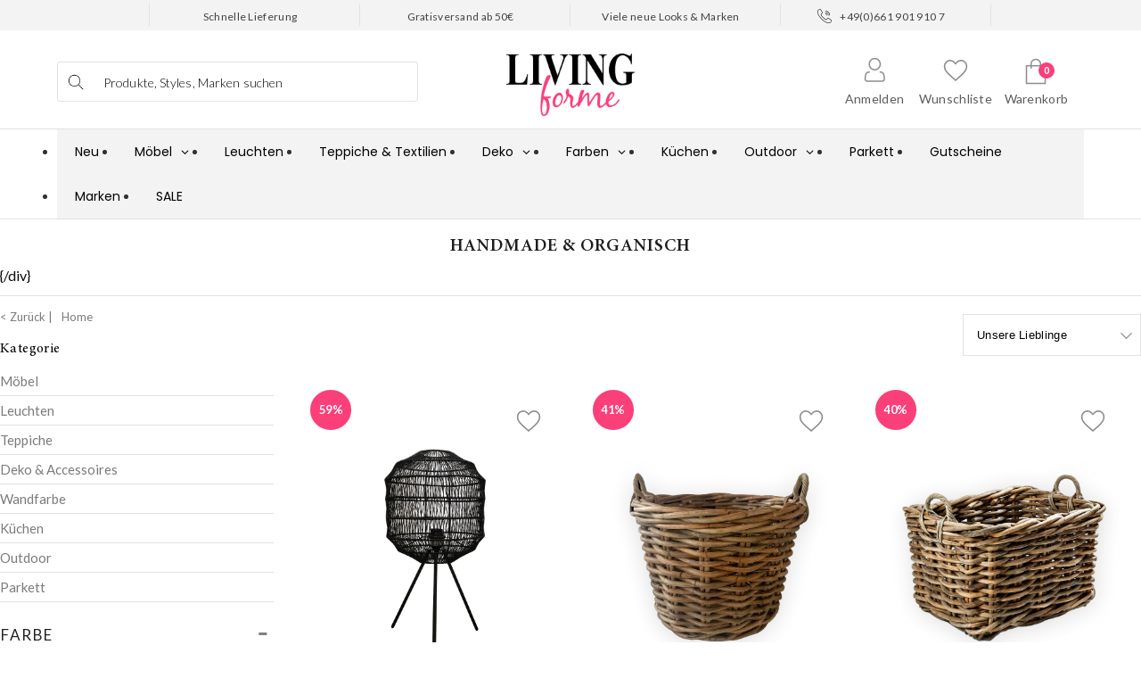

--- FILE ---
content_type: text/html; charset=utf-8
request_url: https://www.livingforme.de/collections/handmade-organisch
body_size: 38956
content:
<!DOCTYPE html>
<html dir="ltr" lang="de" class="no-js">
   <head>
      <!-- "snippets/limespot.liquid" was not rendered, the associated app was uninstalled -->
      


      <meta charset="UTF-8">
      <meta http-equiv="X-UA-Compatible" content="IE=edge,chrome=1">
      <meta name="viewport" content="width=device-width,initial-scale=1.0" /><link rel="shortcut icon" href="//www.livingforme.de/cdn/shop/files/lfm_favicon_af410433-bfbb-49be-b1a2-5cff721e1f46_32x32.png?v=1657693978" type="image/png"><!-- "snippets/buddha-megamenu-before.liquid" was not rendered, the associated app was uninstalled --><!-- "snippets/buddha-megamenu-wireframe.liquid" was not rendered, the associated app was uninstalled --><!-- "snippets/buddha-megamenu.liquid" was not rendered, the associated app was uninstalled --><script src="//www.livingforme.de/cdn/shop/t/50/assets/wishlist.js?v=7151218080181244441768394058" type="text/javascript"></script>
      <!-- Google Tag Manager -->
      <script>(function(w,d,s,l,i){w[l]=w[l]||[];w[l].push({'gtm.start':
         new Date().getTime(),event:'gtm.js'});var f=d.getElementsByTagName(s)[0],
         j=d.createElement(s),dl=l!='dataLayer'?'&l='+l:'';j.async=true;j.src=
         'https://www.googletagmanager.com/gtm.js?id='+i+dl;f.parentNode.insertBefore(j,f);
         })(window,document,'script','dataLayer','GTM-N3LH2DT');
      </script>
      <!-- End Google Tag Manager -->
      <title>
         Handmade &amp; Organisch ▷ online shoppen bei Livingforme.de</title>
      <meta name="description" content="" /><meta property="og:site_name" content="LIVINGforme" /><meta property="og:type" content="website" /><script>window.performance && window.performance.mark && window.performance.mark('shopify.content_for_header.start');</script><meta name="google-site-verification" content="RBiap2JqBeu9_rlybfGFnVp1skZrG9TqJN3w998F13Q">
<meta id="shopify-digital-wallet" name="shopify-digital-wallet" content="/1856471095/digital_wallets/dialog">
<meta name="shopify-checkout-api-token" content="bc36b7423a5f5c0845da93775018a5dc">
<meta id="in-context-paypal-metadata" data-shop-id="1856471095" data-venmo-supported="false" data-environment="production" data-locale="en_US" data-paypal-v4="true" data-currency="EUR">
<link rel="alternate" type="application/atom+xml" title="Feed" href="/collections/handmade-organisch.atom" />
<link rel="alternate" type="application/json+oembed" href="https://www.livingforme.de/collections/handmade-organisch.oembed">
<script async="async" src="/checkouts/internal/preloads.js?locale=en-DE"></script>
<link rel="preconnect" href="https://shop.app" crossorigin="anonymous">
<script async="async" src="https://shop.app/checkouts/internal/preloads.js?locale=en-DE&shop_id=1856471095" crossorigin="anonymous"></script>
<script id="apple-pay-shop-capabilities" type="application/json">{"shopId":1856471095,"countryCode":"DE","currencyCode":"EUR","merchantCapabilities":["supports3DS"],"merchantId":"gid:\/\/shopify\/Shop\/1856471095","merchantName":"LIVINGforme","requiredBillingContactFields":["postalAddress","email","phone"],"requiredShippingContactFields":["postalAddress","email","phone"],"shippingType":"shipping","supportedNetworks":["visa","maestro","masterCard","amex"],"total":{"type":"pending","label":"LIVINGforme","amount":"1.00"},"shopifyPaymentsEnabled":true,"supportsSubscriptions":true}</script>
<script id="shopify-features" type="application/json">{"accessToken":"bc36b7423a5f5c0845da93775018a5dc","betas":["rich-media-storefront-analytics"],"domain":"www.livingforme.de","predictiveSearch":true,"shopId":1856471095,"locale":"en"}</script>
<script>var Shopify = Shopify || {};
Shopify.shop = "selectedliving-de.myshopify.com";
Shopify.locale = "en";
Shopify.currency = {"active":"EUR","rate":"1.0"};
Shopify.country = "DE";
Shopify.theme = {"name":"Copy of livingforme-futurasansintegration","id":187372142858,"schema_name":"Symmetry","schema_version":"3.4.0","theme_store_id":null,"role":"main"};
Shopify.theme.handle = "null";
Shopify.theme.style = {"id":null,"handle":null};
Shopify.cdnHost = "www.livingforme.de/cdn";
Shopify.routes = Shopify.routes || {};
Shopify.routes.root = "/";</script>
<script type="module">!function(o){(o.Shopify=o.Shopify||{}).modules=!0}(window);</script>
<script>!function(o){function n(){var o=[];function n(){o.push(Array.prototype.slice.apply(arguments))}return n.q=o,n}var t=o.Shopify=o.Shopify||{};t.loadFeatures=n(),t.autoloadFeatures=n()}(window);</script>
<script>
  window.ShopifyPay = window.ShopifyPay || {};
  window.ShopifyPay.apiHost = "shop.app\/pay";
  window.ShopifyPay.redirectState = null;
</script>
<script id="shop-js-analytics" type="application/json">{"pageType":"collection"}</script>
<script defer="defer" async type="module" src="//www.livingforme.de/cdn/shopifycloud/shop-js/modules/v2/client.init-shop-cart-sync_C5BV16lS.en.esm.js"></script>
<script defer="defer" async type="module" src="//www.livingforme.de/cdn/shopifycloud/shop-js/modules/v2/chunk.common_CygWptCX.esm.js"></script>
<script type="module">
  await import("//www.livingforme.de/cdn/shopifycloud/shop-js/modules/v2/client.init-shop-cart-sync_C5BV16lS.en.esm.js");
await import("//www.livingforme.de/cdn/shopifycloud/shop-js/modules/v2/chunk.common_CygWptCX.esm.js");

  window.Shopify.SignInWithShop?.initShopCartSync?.({"fedCMEnabled":true,"windoidEnabled":true});

</script>
<script>
  window.Shopify = window.Shopify || {};
  if (!window.Shopify.featureAssets) window.Shopify.featureAssets = {};
  window.Shopify.featureAssets['shop-js'] = {"shop-cart-sync":["modules/v2/client.shop-cart-sync_ZFArdW7E.en.esm.js","modules/v2/chunk.common_CygWptCX.esm.js"],"init-fed-cm":["modules/v2/client.init-fed-cm_CmiC4vf6.en.esm.js","modules/v2/chunk.common_CygWptCX.esm.js"],"shop-button":["modules/v2/client.shop-button_tlx5R9nI.en.esm.js","modules/v2/chunk.common_CygWptCX.esm.js"],"shop-cash-offers":["modules/v2/client.shop-cash-offers_DOA2yAJr.en.esm.js","modules/v2/chunk.common_CygWptCX.esm.js","modules/v2/chunk.modal_D71HUcav.esm.js"],"init-windoid":["modules/v2/client.init-windoid_sURxWdc1.en.esm.js","modules/v2/chunk.common_CygWptCX.esm.js"],"shop-toast-manager":["modules/v2/client.shop-toast-manager_ClPi3nE9.en.esm.js","modules/v2/chunk.common_CygWptCX.esm.js"],"init-shop-email-lookup-coordinator":["modules/v2/client.init-shop-email-lookup-coordinator_B8hsDcYM.en.esm.js","modules/v2/chunk.common_CygWptCX.esm.js"],"init-shop-cart-sync":["modules/v2/client.init-shop-cart-sync_C5BV16lS.en.esm.js","modules/v2/chunk.common_CygWptCX.esm.js"],"avatar":["modules/v2/client.avatar_BTnouDA3.en.esm.js"],"pay-button":["modules/v2/client.pay-button_FdsNuTd3.en.esm.js","modules/v2/chunk.common_CygWptCX.esm.js"],"init-customer-accounts":["modules/v2/client.init-customer-accounts_DxDtT_ad.en.esm.js","modules/v2/client.shop-login-button_C5VAVYt1.en.esm.js","modules/v2/chunk.common_CygWptCX.esm.js","modules/v2/chunk.modal_D71HUcav.esm.js"],"init-shop-for-new-customer-accounts":["modules/v2/client.init-shop-for-new-customer-accounts_ChsxoAhi.en.esm.js","modules/v2/client.shop-login-button_C5VAVYt1.en.esm.js","modules/v2/chunk.common_CygWptCX.esm.js","modules/v2/chunk.modal_D71HUcav.esm.js"],"shop-login-button":["modules/v2/client.shop-login-button_C5VAVYt1.en.esm.js","modules/v2/chunk.common_CygWptCX.esm.js","modules/v2/chunk.modal_D71HUcav.esm.js"],"init-customer-accounts-sign-up":["modules/v2/client.init-customer-accounts-sign-up_CPSyQ0Tj.en.esm.js","modules/v2/client.shop-login-button_C5VAVYt1.en.esm.js","modules/v2/chunk.common_CygWptCX.esm.js","modules/v2/chunk.modal_D71HUcav.esm.js"],"shop-follow-button":["modules/v2/client.shop-follow-button_Cva4Ekp9.en.esm.js","modules/v2/chunk.common_CygWptCX.esm.js","modules/v2/chunk.modal_D71HUcav.esm.js"],"checkout-modal":["modules/v2/client.checkout-modal_BPM8l0SH.en.esm.js","modules/v2/chunk.common_CygWptCX.esm.js","modules/v2/chunk.modal_D71HUcav.esm.js"],"lead-capture":["modules/v2/client.lead-capture_Bi8yE_yS.en.esm.js","modules/v2/chunk.common_CygWptCX.esm.js","modules/v2/chunk.modal_D71HUcav.esm.js"],"shop-login":["modules/v2/client.shop-login_D6lNrXab.en.esm.js","modules/v2/chunk.common_CygWptCX.esm.js","modules/v2/chunk.modal_D71HUcav.esm.js"],"payment-terms":["modules/v2/client.payment-terms_CZxnsJam.en.esm.js","modules/v2/chunk.common_CygWptCX.esm.js","modules/v2/chunk.modal_D71HUcav.esm.js"]};
</script>
<script>(function() {
  var isLoaded = false;
  function asyncLoad() {
    if (isLoaded) return;
    isLoaded = true;
    var urls = ["https:\/\/assets.smartwishlist.webmarked.net\/static\/v6\/smartwishlist2.js?shop=selectedliving-de.myshopify.com","https:\/\/gdprcdn.b-cdn.net\/js\/gdpr_cookie_consent.min.js?shop=selectedliving-de.myshopify.com","https:\/\/omnisnippet1.com\/platforms\/shopify.js?source=scriptTag\u0026v=2025-05-15T12\u0026shop=selectedliving-de.myshopify.com","\/\/backinstock.useamp.com\/widget\/41802_1767156803.js?category=bis\u0026v=6\u0026shop=selectedliving-de.myshopify.com","https:\/\/portal.zakeke.com\/Scripts\/integration\/shopify\/product.js?shop=selectedliving-de.myshopify.com"];
    for (var i = 0; i < urls.length; i++) {
      var s = document.createElement('script');
      s.type = 'text/javascript';
      s.async = true;
      s.src = urls[i];
      var x = document.getElementsByTagName('script')[0];
      x.parentNode.insertBefore(s, x);
    }
  };
  if(window.attachEvent) {
    window.attachEvent('onload', asyncLoad);
  } else {
    window.addEventListener('load', asyncLoad, false);
  }
})();</script>
<script id="__st">var __st={"a":1856471095,"offset":3600,"reqid":"8be8faed-8b49-4627-859b-7e7d2ea64ba4-1768731773","pageurl":"www.livingforme.de\/collections\/handmade-organisch","u":"300ea054c5c6","p":"collection","rtyp":"collection","rid":60377399351};</script>
<script>window.ShopifyPaypalV4VisibilityTracking = true;</script>
<script id="captcha-bootstrap">!function(){'use strict';const t='contact',e='account',n='new_comment',o=[[t,t],['blogs',n],['comments',n],[t,'customer']],c=[[e,'customer_login'],[e,'guest_login'],[e,'recover_customer_password'],[e,'create_customer']],r=t=>t.map((([t,e])=>`form[action*='/${t}']:not([data-nocaptcha='true']) input[name='form_type'][value='${e}']`)).join(','),a=t=>()=>t?[...document.querySelectorAll(t)].map((t=>t.form)):[];function s(){const t=[...o],e=r(t);return a(e)}const i='password',u='form_key',d=['recaptcha-v3-token','g-recaptcha-response','h-captcha-response',i],f=()=>{try{return window.sessionStorage}catch{return}},m='__shopify_v',_=t=>t.elements[u];function p(t,e,n=!1){try{const o=window.sessionStorage,c=JSON.parse(o.getItem(e)),{data:r}=function(t){const{data:e,action:n}=t;return t[m]||n?{data:e,action:n}:{data:t,action:n}}(c);for(const[e,n]of Object.entries(r))t.elements[e]&&(t.elements[e].value=n);n&&o.removeItem(e)}catch(o){console.error('form repopulation failed',{error:o})}}const l='form_type',E='cptcha';function T(t){t.dataset[E]=!0}const w=window,h=w.document,L='Shopify',v='ce_forms',y='captcha';let A=!1;((t,e)=>{const n=(g='f06e6c50-85a8-45c8-87d0-21a2b65856fe',I='https://cdn.shopify.com/shopifycloud/storefront-forms-hcaptcha/ce_storefront_forms_captcha_hcaptcha.v1.5.2.iife.js',D={infoText:'Protected by hCaptcha',privacyText:'Privacy',termsText:'Terms'},(t,e,n)=>{const o=w[L][v],c=o.bindForm;if(c)return c(t,g,e,D).then(n);var r;o.q.push([[t,g,e,D],n]),r=I,A||(h.body.append(Object.assign(h.createElement('script'),{id:'captcha-provider',async:!0,src:r})),A=!0)});var g,I,D;w[L]=w[L]||{},w[L][v]=w[L][v]||{},w[L][v].q=[],w[L][y]=w[L][y]||{},w[L][y].protect=function(t,e){n(t,void 0,e),T(t)},Object.freeze(w[L][y]),function(t,e,n,w,h,L){const[v,y,A,g]=function(t,e,n){const i=e?o:[],u=t?c:[],d=[...i,...u],f=r(d),m=r(i),_=r(d.filter((([t,e])=>n.includes(e))));return[a(f),a(m),a(_),s()]}(w,h,L),I=t=>{const e=t.target;return e instanceof HTMLFormElement?e:e&&e.form},D=t=>v().includes(t);t.addEventListener('submit',(t=>{const e=I(t);if(!e)return;const n=D(e)&&!e.dataset.hcaptchaBound&&!e.dataset.recaptchaBound,o=_(e),c=g().includes(e)&&(!o||!o.value);(n||c)&&t.preventDefault(),c&&!n&&(function(t){try{if(!f())return;!function(t){const e=f();if(!e)return;const n=_(t);if(!n)return;const o=n.value;o&&e.removeItem(o)}(t);const e=Array.from(Array(32),(()=>Math.random().toString(36)[2])).join('');!function(t,e){_(t)||t.append(Object.assign(document.createElement('input'),{type:'hidden',name:u})),t.elements[u].value=e}(t,e),function(t,e){const n=f();if(!n)return;const o=[...t.querySelectorAll(`input[type='${i}']`)].map((({name:t})=>t)),c=[...d,...o],r={};for(const[a,s]of new FormData(t).entries())c.includes(a)||(r[a]=s);n.setItem(e,JSON.stringify({[m]:1,action:t.action,data:r}))}(t,e)}catch(e){console.error('failed to persist form',e)}}(e),e.submit())}));const S=(t,e)=>{t&&!t.dataset[E]&&(n(t,e.some((e=>e===t))),T(t))};for(const o of['focusin','change'])t.addEventListener(o,(t=>{const e=I(t);D(e)&&S(e,y())}));const B=e.get('form_key'),M=e.get(l),P=B&&M;t.addEventListener('DOMContentLoaded',(()=>{const t=y();if(P)for(const e of t)e.elements[l].value===M&&p(e,B);[...new Set([...A(),...v().filter((t=>'true'===t.dataset.shopifyCaptcha))])].forEach((e=>S(e,t)))}))}(h,new URLSearchParams(w.location.search),n,t,e,['guest_login'])})(!0,!0)}();</script>
<script integrity="sha256-4kQ18oKyAcykRKYeNunJcIwy7WH5gtpwJnB7kiuLZ1E=" data-source-attribution="shopify.loadfeatures" defer="defer" src="//www.livingforme.de/cdn/shopifycloud/storefront/assets/storefront/load_feature-a0a9edcb.js" crossorigin="anonymous"></script>
<script crossorigin="anonymous" defer="defer" src="//www.livingforme.de/cdn/shopifycloud/storefront/assets/shopify_pay/storefront-65b4c6d7.js?v=20250812"></script>
<script data-source-attribution="shopify.dynamic_checkout.dynamic.init">var Shopify=Shopify||{};Shopify.PaymentButton=Shopify.PaymentButton||{isStorefrontPortableWallets:!0,init:function(){window.Shopify.PaymentButton.init=function(){};var t=document.createElement("script");t.src="https://www.livingforme.de/cdn/shopifycloud/portable-wallets/latest/portable-wallets.en.js",t.type="module",document.head.appendChild(t)}};
</script>
<script data-source-attribution="shopify.dynamic_checkout.buyer_consent">
  function portableWalletsHideBuyerConsent(e){var t=document.getElementById("shopify-buyer-consent"),n=document.getElementById("shopify-subscription-policy-button");t&&n&&(t.classList.add("hidden"),t.setAttribute("aria-hidden","true"),n.removeEventListener("click",e))}function portableWalletsShowBuyerConsent(e){var t=document.getElementById("shopify-buyer-consent"),n=document.getElementById("shopify-subscription-policy-button");t&&n&&(t.classList.remove("hidden"),t.removeAttribute("aria-hidden"),n.addEventListener("click",e))}window.Shopify?.PaymentButton&&(window.Shopify.PaymentButton.hideBuyerConsent=portableWalletsHideBuyerConsent,window.Shopify.PaymentButton.showBuyerConsent=portableWalletsShowBuyerConsent);
</script>
<script data-source-attribution="shopify.dynamic_checkout.cart.bootstrap">document.addEventListener("DOMContentLoaded",(function(){function t(){return document.querySelector("shopify-accelerated-checkout-cart, shopify-accelerated-checkout")}if(t())Shopify.PaymentButton.init();else{new MutationObserver((function(e,n){t()&&(Shopify.PaymentButton.init(),n.disconnect())})).observe(document.body,{childList:!0,subtree:!0})}}));
</script>
<link id="shopify-accelerated-checkout-styles" rel="stylesheet" media="screen" href="https://www.livingforme.de/cdn/shopifycloud/portable-wallets/latest/accelerated-checkout-backwards-compat.css" crossorigin="anonymous">
<style id="shopify-accelerated-checkout-cart">
        #shopify-buyer-consent {
  margin-top: 1em;
  display: inline-block;
  width: 100%;
}

#shopify-buyer-consent.hidden {
  display: none;
}

#shopify-subscription-policy-button {
  background: none;
  border: none;
  padding: 0;
  text-decoration: underline;
  font-size: inherit;
  cursor: pointer;
}

#shopify-subscription-policy-button::before {
  box-shadow: none;
}

      </style>

<script>window.performance && window.performance.mark && window.performance.mark('shopify.content_for_header.end');</script>
      <meta name="robots" content="INDEX, FOLLOW">

<link rel="canonical" href="https://www.livingforme.de/collections/handmade-organisch" /><link rel="preconnect" href="https://fonts.gstatic.com">
      <link href="https://fonts.googleapis.com/css2?family=Lato:wght@100;300;400;700;900&display=swap" rel="stylesheet">
      <link href="//www.livingforme.de/cdn/shop/t/50/assets/styles.css?v=97218556305709477291768394058" rel="stylesheet" type="text/css" media="all" />
<script src="https://ajax.googleapis.com/ajax/libs/jquery/3.4.1/jquery.min.js" type="text/javascript"></script>
      <script src="//www.livingforme.de/cdn/shopifycloud/storefront/assets/themes_support/api.jquery-7ab1a3a4.js" type="text/javascript"></script>
      <script>Shopify.money_format = "{{amount_with_comma_separator}}";
         window.theme = window.theme || {};
         theme.jQuery = jQuery;
         theme.money_format = "{{amount_with_comma_separator}}";
         theme.money_container = 'span.theme-money';
         document.documentElement.className = document.documentElement.className.replace('no-js', '');
      </script>
      <script src="//www.livingforme.de/cdn/shop/t/50/assets/jquery.pjax.js?v=142306686966211770221768394058" type="text/javascript"></script>
      <script src="//www.livingforme.de/cdn/shop/t/50/assets/compiledassets.js?v=50196377910777553181768394058" type="text/javascript"></script>
      <meta name="google-site-verification" content="RBiap2JqBeu9_rlybfGFnVp1skZrG9TqJN3w998F13Q" />
      <!-- GSSTART Slider code start. Do not change --><link rel="apple-touch-icon" sizes="57x57" href="https://www.livingforme.de/cdn/shop/files/apple-icon-57x57.png?v=6037531799837224752">
      <link rel="apple-touch-icon" sizes="60x60" href="https://www.livingforme.de/cdn/shop/files/apple-icon-60x60.png?v=15146425076240044468">
      <link rel="apple-touch-icon" sizes="72x72" href="https://www.livingforme.de/cdn/shop/files/apple-icon-72x72.png?v=2566241371652430867">
      <link rel="apple-touch-icon" sizes="76x76" href="https://www.livingforme.de/cdn/shop/files/apple-icon-76x76.png?v=1079359999687731150">
      <link rel="apple-touch-icon" sizes="114x114" href="https://www.livingforme.de/cdn/shop/files/apple-icon-114x114.png?v=11610738413405892083">
      <link rel="apple-touch-icon" sizes="120x120" href="https://www.livingforme.de/cdn/shop/files/apple-icon-120x120.png?v=15150948478506265539">
      <link rel="apple-touch-icon" sizes="144x144" href="https://www.livingforme.de/cdn/shop/files/apple-icon-144x144.png?v=9109178336869452320">
      <link rel="apple-touch-icon" sizes="152x152" href="https://www.livingforme.de/cdn/shop/files/apple-icon-152x152.png?v=9533645352085049873">
      <link rel="apple-touch-icon" sizes="180x180" href="https://www.livingforme.de/cdn/shop/files/apple-icon-180x180.png?v=13237443384323208256">
      <link rel="icon" type="image/png" sizes="192x192"  href="https://www.livingforme.de/cdn/shop/files/android-icon-192x192.png?v=15671362937570396325">
      <link rel="icon" type="image/png" sizes="32x32" href="https://www.livingforme.de/cdn/shop/files/favicon-32x32.png?v=4281658531823168894">
      <link rel="icon" type="image/png" sizes="96x96" href="https://www.livingforme.de/cdn/shop/files/favicon-96x96.png?v=7184510894243616917">
      <link rel="icon" type="image/png" sizes="16x16" href="https://www.livingforme.de/cdn/shop/files/favicon-16x16.png?v=17672314177696874621">
      <link rel="manifest" href="//www.livingforme.de/cdn/shop/files/manifest.json?v=13192347725785037725">
      <meta name="msapplication-TileColor" content="#ffffff">
      <meta name="msapplication-TileImage" content="//www.livingforme.de/cdn/shop/files/ms-icon-144x144.png?v=3932408555316977467">
      <meta name="theme-color" content="#ffffff">
      <!-- Looking for a developer job? write a mail to: shop@livingforme.de -->
      <!-- Upsell & Cross Sell - Selleasy by Logbase - Starts -->
      <script src='https://upsell-app.logbase.io/lb-upsell.js?shop=selectedliving-de.myshopify.com' defer></script>
      <!-- Upsell & Cross Sell - Selleasy by Logbase - Ends -->
   

<!-- BEGIN app block: shopify://apps/globo-mega-menu/blocks/app-embed/7a00835e-fe40-45a5-a615-2eb4ab697b58 -->
<link href="//cdn.shopify.com/extensions/019b6e53-04e2-713c-aa06-5bced6079bf6/menufrontend-304/assets/main-navigation-styles.min.css" rel="stylesheet" type="text/css" media="all" />
<link href="//cdn.shopify.com/extensions/019b6e53-04e2-713c-aa06-5bced6079bf6/menufrontend-304/assets/theme-styles.min.css" rel="stylesheet" type="text/css" media="all" />
<script type="text/javascript" hs-ignore data-cookieconsent="ignore" data-ccm-injected>
document.getElementsByTagName('html')[0].classList.add('globo-menu-loading');
window.GloboMenuConfig = window.GloboMenuConfig || {}
window.GloboMenuConfig.curLocale = "en";
window.GloboMenuConfig.shop = "selectedliving-de.myshopify.com";
window.GloboMenuConfig.GloboMenuLocale = "en";
window.GloboMenuConfig.locale = "en";
window.menuRootUrl = "";
window.GloboMenuCustomer = false;
window.GloboMenuAssetsUrl = 'https://cdn.shopify.com/extensions/019b6e53-04e2-713c-aa06-5bced6079bf6/menufrontend-304/assets/';
window.GloboMenuFilesUrl = '//www.livingforme.de/cdn/shop/files/';
window.GloboMenuLinklists = {"main-menu": [{'url' :"\/", 'title': "Neu"},{'url' :"\/pages\/moebel", 'title': "Möbel"},{'url' :"\/pages\/leuchten", 'title': "Leuchten"},{'url' :"\/pages\/teppiche", 'title': "Teppiche \u0026 Textilien"},{'url' :"\/collections\/deko-accessoires", 'title': "Deko"},{'url' :"\/collections\/wandfarbe", 'title': "Farben"},{'url' :"\/pages\/kuechen", 'title': "Küchen"},{'url' :"\/collections\/outdoor", 'title': "Outdoor"},{'url' :"\/collections\/parkett", 'title': "Parkett"},{'url' :"\/products\/geschenkgutschein", 'title': "Gutscheine"},{'url' :"\/pages\/marken", 'title': "Marken"},{'url' :"\/collections\/sale", 'title': "SALE"}],"footer": [{'url' :"#", 'title': "Rechtliches"},{'url' :"#", 'title': "Livingforme.de"},{'url' :"#", 'title': "Unser Service"}],"livingforme-de": [{'url' :"\/pages\/ueber-livingforme", 'title': "Über LIVINGforme"},{'url' :"\/pages\/unser-versprechen", 'title': "Unser Versprechen"},{'url' :"\/pages\/karriere", 'title': "Karriere"}],"unser-service": [{'url' :"\/pages\/versand", 'title': "Versand"},{'url' :"\/pages\/zahlung", 'title': "Zahlung"},{'url' :"https:\/\/livingforme.shipping-portal.com\/rp\/", 'title': "Retourenportal"},{'url' :"\/pages\/umtausch", 'title': "Umtausch"},{'url' :"\/pages\/kontakt", 'title': "Kontakt"}],"2nd-main-men": [{'url' :"\/pages\/moebel", 'title': "Möbel"},{'url' :"\/pages\/leuchten", 'title': "Leuchten"},{'url' :"\/pages\/teppiche", 'title': "Teppiche"},{'url' :"\/pages\/deko-und-accessoires", 'title': "Deko"},{'url' :"\/pages\/farrow-ball-wandfarbe-und-grundierungen-online-kaufen", 'title': "Farben"},{'url' :"\/pages\/kuechen", 'title': "Küchen"},{'url' :"\/pages\/outdoor", 'title': "Outdoor"},{'url' :"\/pages\/parkett", 'title': "Parkett"},{'url' :"\/products\/geschenkgutschein", 'title': "Gutscheine"},{'url' :"\/pages\/marken", 'title': "Marken"},{'url' :"\/collections\/sale", 'title': "Sale"}],"rechtliches": [{'url' :"\/pages\/impressum", 'title': "Impressum"},{'url' :"\/pages\/datenschutz", 'title': "Datenschutz"},{'url' :"\/pages\/agb", 'title': "AGB"}],"informationen": [{'url' :"\/pages\/ueber-livingforme", 'title': "Über LIVINGforme"},{'url' :"\/pages\/unser-versprechen", 'title': "Unser Versprechen"},{'url' :"\/pages\/karriere", 'title': "Karriere"}],"mobile-menu": [{'url' :"\/pages\/moebel", 'title': "Möbel"},{'url' :"\/pages\/leuchten", 'title': "Leuchten"},{'url' :"\/pages\/teppiche", 'title': "Teppiche \u0026 Textilien"},{'url' :"\/pages\/deko-und-accessoires", 'title': "Deko"},{'url' :"\/pages\/farrow-ball-wandfarbe-und-grundierungen-online-kaufen", 'title': "Farben"},{'url' :"\/pages\/kuechen", 'title': "Küchen"},{'url' :"\/pages\/outdoor", 'title': "Outdoor"},{'url' :"\/pages\/parkett", 'title': "Parkett"},{'url' :"\/products\/geschenkgutschein", 'title': "Gutscheine"},{'url' :"\/pages\/marken", 'title': "Marken"},{'url' :"\/collections\/sale", 'title': "Sale"}],"customer-account-main-menu": [{'url' :"\/", 'title': "Shop"},{'url' :"https:\/\/shopify.com\/1856471095\/account\/orders?locale=en\u0026region_country=DE", 'title': "Orders"}],"hauptmen-new": [{'url' :"\/pages\/moebel", 'title': "Möbel"},{'url' :"\/collections\/fl-leuchten", 'title': "Leuchten"},{'url' :"\/pages\/teppiche", 'title': "Heimtextilien"},{'url' :"\/collections\/deko-accessoires", 'title': "Deko"},{'url' :"\/collections\/outdoor", 'title': "Outdoor"},{'url' :"\/pages\/kuechen", 'title': "Küchen"},{'url' :"\/collections\/parkett", 'title': "Parkett"},{'url' :"\/collections\/wandfarbe", 'title': "Farben"},{'url' :"\/collections\/sale", 'title': "Sale"}],"shop-category": [{'url' :"\/pages\/moebel", 'title': "Möbel"},{'url' :"\/pages\/leuchten", 'title': "Leuchten"},{'url' :"\/pages\/teppiche", 'title': "Heimtextilien"},{'url' :"\/collections\/deko-accessoires", 'title': "Deko"},{'url' :"\/collections\/outdoor", 'title': "Outdoor"},{'url' :"\/pages\/kuechen", 'title': "Küchen"},{'url' :"\/collections\/parkett", 'title': "Parkett"},{'url' :"\/collections\/wandfarbe", 'title': "Farben"},{'url' :"\/collections\/sale", 'title': "Sale"}],"fl-menu": [{'url' :"#", 'title': "Produkte"},{'url' :"\/collections\/fl-neu", 'title': "Neuheiten"},{'url' :"\/pages\/marken", 'title': "Küchen"},{'url' :"https:\/\/www.livingforme.de\/pages\/fl-marken", 'title': "Marken"},{'url' :"\/collections\/fl-sale", 'title': "Sale"}],"menu-new2026": [{'url' :"\/", 'title': "Neu"},{'url' :"\/pages\/moebel", 'title': "Möbel"}]}
window.GloboMenuConfig.is_app_embedded = true;
window.showAdsInConsole = true;
</script>

<link href="https://cdn.shopify.com/extensions/019b6e53-04e2-713c-aa06-5bced6079bf6/menufrontend-304/assets/globo.menu.replace.js" as="script" rel="preload"><script hs-ignore data-cookieconsent="ignore" data-ccm-injected type="text/javascript">
  window.GloboMenus = window.GloboMenus || [];
  var menuKey = "167009";
  window.GloboMenus[menuKey] = window.GloboMenus[menuKey] || {};
  window.GloboMenus[menuKey].id = menuKey;window.GloboMenus[menuKey].replacement = {"type":"auto","main_menu_selector":null,"mobile_menu_selector":null};window.GloboMenus[menuKey].type = "main";
  window.GloboMenus[menuKey].schedule = {"enable":false,"from":"0","to":"0"};
  window.GloboMenus[menuKey].settings ={"font":{"tab_fontsize":"14","menu_fontsize":"14","tab_fontfamily":"Poppins","tab_fontweight":"regular","menu_fontfamily":"Poppins","menu_fontweight":"regular","tab_fontfamily_2":"Lato","menu_fontfamily_2":"Lato","submenu_text_fontsize":"13","tab_fontfamily_custom":false,"menu_fontfamily_custom":false,"submenu_text_fontfamily":"Poppins","submenu_text_fontweight":"regular","submenu_heading_fontsize":"14","submenu_text_fontfamily_2":"Arimo","submenu_heading_fontfamily":"Poppins","submenu_heading_fontweight":"regular","submenu_description_fontsize":"12","submenu_heading_fontfamily_2":"Bitter","submenu_description_fontfamily":"Poppins","submenu_description_fontweight":"regular","submenu_text_fontfamily_custom":false,"submenu_description_fontfamily_2":"Indie Flower","submenu_heading_fontfamily_custom":false,"submenu_description_fontfamily_custom":false},"color":{"menu_text":"rgba(0, 0, 0, 1)","menu_border":"#0f0f0f","submenu_text":"#313131","atc_text_color":"rgba(255, 255, 255, 1)","submenu_border":"#d1d1d1","menu_background":"rgba(0, 0, 0, 0)","menu_text_hover":"rgba(0, 0, 0, 1)","sale_text_color":"rgba(255, 255, 255, 1)","submenu_heading":"#ae2828","tab_heading_color":"#202020","soldout_text_color":"#757575","submenu_background":"#ffffff","submenu_text_hover":"#000000","submenu_description":"#969696","atc_background_color":"rgba(31, 31, 31, 1)","atc_text_color_hover":"#FFFFFF","tab_background_hover":"#d9d9d9","menu_background_hover":"rgba(255, 255, 255, 1)","sale_background_color":"#ec523e","soldout_background_color":"#d5d5d5","tab_heading_active_color":"#000000","submenu_description_hover":"#4d5bcd","atc_background_color_hover":"#000000"},"general":{"asap":true,"align":"left","login":false,"border":false,"search":false,"trigger":"hover","indicators":true,"responsive":"768","transition":"fade","orientation":"horizontal","menu_padding":20,"carousel_loop":true,"mobile_border":false,"mobile_trigger":"click_toggle","submenu_border":true,"tab_lineheight":"50","menu_lineheight":"50","lazy_load_enable":true,"transition_delay":"150","transition_speed":"300","submenu_max_width":null,"carousel_auto_play":true,"dropdown_lineheight":"50","linklist_lineheight":"30","mobile_sticky_header":true,"desktop_sticky_header":true,"submenu_mobile_open_style":"dropdown"},"language":{"name":"Name","sale":"Sale","send":"Send","view":"View details","email":"Email","phone":"Phone Number","search":"Search for...","message":"Message","sold_out":"Sold out","add_to_cart":"Add to cart"}};
  window.GloboMenus[menuKey].itemsLength = 12;
</script><script type="template/html" id="globoMenu167009HTML"><ul class="gm-menu gm-menu-167009 gm-has-retractor gm-submenu-align-left gm-menu-trigger-hover gm-transition-fade" data-menu-id="167009" data-transition-speed="300" data-transition-delay="150">
<li data-gmmi="0" data-gmdi="0" class="gm-item gm-level-0"><a class="gm-target" title="Neu" href="/"><span class="gm-text">Neu</span></a></li>

<li data-gmmi="1" data-gmdi="1" class="gm-item gm-level-0 gm-has-submenu gm-submenu-dropdown gm-submenu-align-left"><a class="gm-target" title="Möbel" href="/pages/moebel"><span class="gm-text">Möbel</span><span class="gm-retractor"></span></a><ul class="gm-submenu gm-dropdown gm-submenu-bordered gm-orientation-vertical ">
<li class="gm-item"><a class="gm-target" title="Alle Wohnzimmermöbel" href="/collections/wohnzimmer"><span class="gm-text">Alle Wohnzimmermöbel</span></a>
</li>
<li class="gm-item"><a class="gm-target" title="Sofas" href="/pages/sofas"><span class="gm-text">Sofas</span></a>
</li>
<li class="gm-item"><a class="gm-target" title="Sessel" href="/collections/sessel"><span class="gm-text">Sessel</span></a>
</li>
<li class="gm-item"><a class="gm-target" title="Medienkonsolen &amp; Lowboards" href="/collections/medienkonsolen"><span class="gm-text">Medienkonsolen & Lowboards</span></a>
</li>
<li class="gm-item"><a class="gm-target" title="Sideboards" href="/collections/sideboards-und-kommoden"><span class="gm-text">Sideboards</span></a>
</li>
<li class="gm-item"><a class="gm-target" title="Couchtische" href="/collections/couchtische"><span class="gm-text">Couchtische</span></a>
</li>
<li class="gm-item"><a class="gm-target" title="Beistelltische" href="/collections/beistelltische"><span class="gm-text">Beistelltische</span></a>
</li>
<li class="gm-item"><a class="gm-target" title="Hocker &amp; Poufs" href="/collections/hocker"><span class="gm-text">Hocker & Poufs</span></a>
</li>
<li class="gm-item"><a class="gm-target" title="Regale" href="/collections/regale"><span class="gm-text">Regale</span></a>
</li>
<li class="gm-item"><a class="gm-target" title="Esszimmer" href="/collections/esszimmer"><span class="gm-text">Esszimmer</span></a>
</li>
<li class="gm-item"><a class="gm-target" title="Esstische" href="/collections/esstisch"><span class="gm-text">Esstische</span></a>
</li>
<li class="gm-item"><a class="gm-target" title="Stühle" href="/collections/stuhle"><span class="gm-text">Stühle</span></a>
</li>
<li class="gm-item"><a class="gm-target" title="Bänke" href="/collections/baenke"><span class="gm-text">Bänke</span></a>
</li>
<li class="gm-item"><a class="gm-target" title="Barhocker" href="/collections/barhocker"><span class="gm-text">Barhocker</span></a>
</li>
<li class="gm-item"><a class="gm-target" title="Anrichten &amp; Sideboards" href="/collections/anrichten-sideboards"><span class="gm-text">Anrichten & Sideboards</span></a>
</li>
<li class="gm-item"><a class="gm-target" title="Vitrinen" href="/collections/vitrinen"><span class="gm-text">Vitrinen</span></a>
</li>
<li class="gm-item"><a class="gm-target" title="Schreibtische &amp; Sekretäre" href="/collections/schreibtische-und-sekretare"><span class="gm-text">Schreibtische & Sekretäre</span></a>
</li>
<li class="gm-item"><a class="gm-target" title="Schubladenschränke" href="/collections/schubladenschranke"><span class="gm-text">Schubladenschränke</span></a>
</li>
<li class="gm-item"><a class="gm-target" title="Regale" href="/collections/regale"><span class="gm-text">Regale</span></a>
</li>
<li class="gm-item"><a class="gm-target" title="Betten" href="/collections/betten"><span class="gm-text">Betten</span></a>
</li>
<li class="gm-item"><a class="gm-target" title="Nachttische" href="/collections/nachttische"><span class="gm-text">Nachttische</span></a>
</li>
<li class="gm-item"><a class="gm-target" title="Kleiderschränke" href="/collections/kleiderschranke"><span class="gm-text">Kleiderschränke</span></a>
</li>
<li class="gm-item"><a class="gm-target" title="Garderoben &amp; Kleiderhaken" href="/collections/garderoben-und-kleiderhaken"><span class="gm-text">Garderoben & Kleiderhaken</span></a>
</li>
<li class="gm-item"><a class="gm-target" title="Konsolen" href="/collections/konsolen"><span class="gm-text">Konsolen</span></a>
</li>
<li class="gm-item"><a class="gm-target" title="Sideboards &amp; Kommoden" href="/collections/sideboards-und-kommoden"><span class="gm-text">Sideboards & Kommoden</span></a>
</li>
<li class="gm-item"><a class="gm-target" title="Badezimmer" href="/collections/badezimmer"><span class="gm-text">Badezimmer</span></a>
</li></ul></li>

<li data-gmmi="2" data-gmdi="2" class="gm-item gm-level-0"><a class="gm-target" title="Leuchten" href="/pages/leuchten"><span class="gm-text">Leuchten</span></a></li>

<li data-gmmi="3" data-gmdi="3" class="gm-item gm-level-0"><a class="gm-target" title="Teppiche &amp; Textilien" href="/pages/teppiche"><span class="gm-text">Teppiche & Textilien</span></a></li>

<li data-gmmi="4" data-gmdi="4" class="gm-item gm-level-0 gm-has-submenu gm-submenu-dropdown gm-submenu-align-left"><a class="gm-target" title="Deko" href="/collections/deko-accessoires"><span class="gm-text">Deko</span><span class="gm-retractor"></span></a><ul class="gm-submenu gm-dropdown gm-submenu-bordered gm-orientation-vertical ">
<li class="gm-item"><a class="gm-target" title="Alle Deko-Objekte" href="/collections/deko-objekte"><span class="gm-text">Alle Deko-Objekte</span></a>
</li>
<li class="gm-item"><a class="gm-target" title="Aufbewahrung &amp; Körbe" href="/collections/aufbewahrung"><span class="gm-text">Aufbewahrung & Körbe</span></a>
</li>
<li class="gm-item"><a class="gm-target" title="Windlichter &amp; Kerzenschein" href="/collections/windlichter-und-kerzenschein"><span class="gm-text">Windlichter & Kerzenschein</span></a>
</li>
<li class="gm-item"><a class="gm-target" title="Raumdüfte" href="/collections/raumduefte"><span class="gm-text">Raumdüfte</span></a>
</li>
<li class="gm-item"><a class="gm-target" title="Alle Wand-Objekte" href="/collections/wandobjekte"><span class="gm-text">Alle Wand-Objekte</span></a>
</li>
<li class="gm-item"><a class="gm-target" title="Spiegel" href="/collections/spiegel"><span class="gm-text">Spiegel</span></a>
</li>
<li class="gm-item"><a class="gm-target" title="Bilder &amp; Bilderrahmen" href="/collections/bilder-und-bilderrahmen"><span class="gm-text">Bilder & Bilderrahmen</span></a>
</li>
<li class="gm-item"><a class="gm-target" title="Wanduhren" href="/collections/wanduhren"><span class="gm-text">Wanduhren</span></a>
</li></ul></li>

<li data-gmmi="5" data-gmdi="5" class="gm-item gm-level-0 gm-has-submenu gm-submenu-dropdown gm-submenu-align-left"><a class="gm-target" title="Farben" href="/collections/wandfarbe"><span class="gm-text">Farben</span><span class="gm-retractor"></span></a><ul class="gm-submenu gm-dropdown gm-submenu-bordered gm-orientation-vertical ">
<li class="gm-item"><a class="gm-target" title="Wandfarbe" href="/collections/wandfarbe"><span class="gm-text">Wandfarbe</span></a>
</li>
<li class="gm-item"><a class="gm-target" title="Grundierung" href="/collections/grundierung"><span class="gm-text">Grundierung</span></a>
</li>
<li class="gm-item"><a class="gm-target" title="Probedosen" href="/collections/probedosen"><span class="gm-text">Probedosen</span></a>
</li></ul></li>

<li data-gmmi="6" data-gmdi="6" class="gm-item gm-level-0"><a class="gm-target" title="Küchen" href="/pages/kuechen"><span class="gm-text">Küchen</span></a></li>

<li data-gmmi="7" data-gmdi="7" class="gm-item gm-level-0 gm-has-submenu gm-submenu-dropdown gm-submenu-align-left"><a class="gm-target" title="Outdoor" href="/collections/Outdoor"><span class="gm-text">Outdoor</span><span class="gm-retractor"></span></a><ul class="gm-submenu gm-dropdown gm-submenu-bordered gm-orientation-vertical ">
<li class="gm-item"><a class="gm-target" title="Loungegruppen &amp; Sets" href="/collections/outdoor-loungeset"><span class="gm-text">Loungegruppen & Sets</span></a>
</li>
<li class="gm-item"><a class="gm-target" title="Ecklounge" href="/collections/outdoor-ecklounge"><span class="gm-text">Ecklounge</span></a>
</li>
<li class="gm-item"><a class="gm-target" title="Schutzhüllen" href="/collections/schutzhuellen"><span class="gm-text">Schutzhüllen</span></a>
</li>
<li class="gm-item"><a class="gm-target" title="Gartenstühle &amp; Sessel" href="/collections/gartenstuehle"><span class="gm-text">Gartenstühle & Sessel</span></a>
</li>
<li class="gm-item"><a class="gm-target" title="Gartentische" href="/collections/gartentisch"><span class="gm-text">Gartentische</span></a>
</li>
<li class="gm-item"><a class="gm-target" title="Sonnenliege" href="/collections/sonnenliege"><span class="gm-text">Sonnenliege</span></a>
</li>
<li class="gm-item"><a class="gm-target" title="Sonnenschirme" href="/collections/sonnenschirme"><span class="gm-text">Sonnenschirme</span></a>
</li>
<li class="gm-item"><a class="gm-target" title="Outdoorteppiche" href="/collections/outdoorteppiche"><span class="gm-text">Outdoorteppiche</span></a>
</li></ul></li>

<li data-gmmi="8" data-gmdi="8" class="gm-item gm-level-0"><a class="gm-target" title="Parkett" href="/collections/parkett"><span class="gm-text">Parkett</span></a></li>

<li data-gmmi="9" data-gmdi="9" class="gm-item gm-level-0"><a class="gm-target" title="Gutscheine" href="/products/geschenkgutschein"><span class="gm-text">Gutscheine</span></a></li>

<li data-gmmi="10" data-gmdi="10" class="gm-item gm-level-0"><a class="gm-target" title="Marken" href="/pages/marken"><span class="gm-text">Marken</span></a></li>

<li data-gmmi="11" data-gmdi="11" class="gm-item gm-level-0"><a class="gm-target" title="SALE" href="/collections/sale"><span class="gm-text">SALE</span></a></li>
</ul></script><style>
.gm-menu-installed .gm-menu.gm-menu-167009 {
  background-color: rgba(0, 0, 0, 0) !important;
  color: #313131;
  font-family: "Poppins", sans-serif;
  font-size: 13px;
}
.gm-menu-installed .gm-menu.gm-menu-167009.gm-bordered:not(.gm-menu-mobile):not(.gm-vertical) > .gm-level-0 + .gm-level-0 {
  border-left: 1px solid #0f0f0f !important;
}
.gm-menu-installed .gm-menu.gm-bordered.gm-vertical > .gm-level-0 + .gm-level-0:not(.searchItem),
.gm-menu-installed .gm-menu.gm-menu-167009.gm-mobile-bordered.gm-menu-mobile > .gm-level-0 + .gm-level-0:not(.searchItem){
  border-top: 1px solid #0f0f0f !important;
}
.gm-menu-installed .gm-menu.gm-menu-167009 .gm-item.gm-level-0 > .gm-target > .gm-text{
  font-family: "Poppins", sans-serif !important;
}
.gm-menu-installed .gm-menu.gm-menu-167009 .gm-item.gm-level-0 > .gm-target{
  padding: 15px 20px !important;
  font-family: "Poppins", sans-serif !important;
}

.gm-menu-mobile .gm-retractor:after {
  margin-right: 20px !important;
}

.gm-back-retractor:after {
  margin-left: 20px !important;
}

.gm-menu-installed .gm-menu.gm-menu-167009 .gm-item.gm-level-0 > .gm-target,
.gm-menu-installed .gm-menu.gm-menu-167009 .gm-item.gm-level-0 > .gm-target > .gm-icon,
.gm-menu-installed .gm-menu.gm-menu-167009 .gm-item.gm-level-0 > .gm-target > .gm-text,
.gm-menu-installed .gm-menu.gm-menu-167009 .gm-item.gm-level-0 > .gm-target > .gm-retractor {
  color: rgba(0, 0, 0, 1) !important;
  font-size: 14px !important;
  font-weight: 400 !important;
  font-style: normal !important;
  line-height: 20px !important;
}

.gm-menu.gm-menu-167009 .gm-submenu.gm-search-form input{
  line-height: 40px !important;
}

.gm-menu-installed .gm-menu.gm-menu-167009 .gm-item.gm-level-0.gm-active > .gm-target,
.gm-menu-installed .gm-menu.gm-menu-167009 .gm-item.gm-level-0:hover > .gm-target{
  background-color: rgba(255, 255, 255, 1) !important;
}

.gm-menu-installed .gm-menu.gm-menu-167009 .gm-item.gm-level-0.gm-active > .gm-target,
.gm-menu-installed .gm-menu.gm-menu-167009 .gm-item.gm-level-0.gm-active > .gm-target > .gm-icon,
.gm-menu-installed .gm-menu.gm-menu-167009 .gm-item.gm-level-0.gm-active > .gm-target > .gm-text,
.gm-menu-installed .gm-menu.gm-menu-167009 .gm-item.gm-level-0.gm-active > .gm-target > .gm-retractor,
.gm-menu-installed .gm-menu.gm-menu-167009 .gm-item.gm-level-0:hover > .gm-target,
.gm-menu-installed .gm-menu.gm-menu-167009 .gm-item.gm-level-0:hover > .gm-target > .gm-icon,
.gm-menu-installed .gm-menu.gm-menu-167009 .gm-item.gm-level-0:hover > .gm-target > .gm-text,
.gm-menu-installed .gm-menu.gm-menu-167009 .gm-item.gm-level-0:hover > .gm-target > .gm-retractor{
  color: rgba(0, 0, 0, 1) !important;
}

.gm-menu-installed .gm-menu.gm-menu-167009 .gm-submenu.gm-submenu-bordered:not(.gm-aliexpress) {
  border: 1px solid #d1d1d1 !important;
}

.gm-menu-installed .gm-menu.gm-menu-167009.gm-menu-mobile .gm-tabs > .gm-tab-links > .gm-item {
  border-top: 1px solid #d1d1d1 !important;
}

.gm-menu-installed .gm-menu.gm-menu-167009 .gm-tab-links > .gm-item.gm-active > .gm-target{
  background-color: #d9d9d9 !important;
}

.gm-menu-installed .gm-menu.gm-menu-167009 .gm-submenu.gm-mega,
.gm-menu-installed .gm-menu.gm-menu-167009 .gm-submenu.gm-search-form,
.gm-menu-installed .gm-menu.gm-menu-167009 .gm-submenu-aliexpress .gm-tab-links,
.gm-menu-installed .gm-menu.gm-menu-167009 .gm-submenu-aliexpress .gm-tab-content,
.gm-menu-installed .gm-menu.gm-menu-mobile.gm-submenu-open-style-slide.gm-menu-167009 .gm-submenu.gm-aliexpress,
.gm-menu-installed .gm-menu.gm-menu-mobile.gm-submenu-open-style-slide.gm-menu-167009 .gm-tab-panel,
.gm-menu-installed .gm-menu.gm-menu-mobile.gm-submenu-open-style-slide.gm-menu-167009 .gm-links .gm-links-group {
  background-color: #ffffff !important;
}
.gm-menu-installed .gm-menu.gm-menu-167009 .gm-submenu-bordered .gm-tabs-left > .gm-tab-links {
  border-right: 1px solid #d1d1d1 !important;
}
.gm-menu-installed .gm-menu.gm-menu-167009 .gm-submenu-bordered .gm-tabs-top > .gm-tab-links {
  border-bottom: 1px solid #d1d1d1 !important;
}
.gm-menu-installed .gm-menu.gm-menu-167009 .gm-submenu-bordered .gm-tabs-right > .gm-tab-links {
  border-left: 1px solid #d1d1d1 !important;
}
.gm-menu-installed .gm-menu.gm-menu-167009 .gm-tab-links > .gm-item > .gm-target,
.gm-menu-installed .gm-menu.gm-menu-167009 .gm-tab-links > .gm-item > .gm-target > .gm-text{
  font-family: "Poppins", sans-serif;
  font-size: 14px;
  font-weight: 400;
  font-style: normal;
}
.gm-menu-installed .gm-menu.gm-menu-167009 .gm-tab-links > .gm-item > .gm-target > .gm-icon{
  font-size: 14px;
}
.gm-menu-installed .gm-menu.gm-menu-167009 .gm-tab-links > .gm-item > .gm-target,
.gm-menu-installed .gm-menu.gm-menu-167009 .gm-tab-links > .gm-item > .gm-target > .gm-text,
.gm-menu-installed .gm-menu.gm-menu-167009 .gm-tab-links > .gm-item > .gm-target > .gm-retractor,
.gm-menu-installed .gm-menu.gm-menu-167009 .gm-tab-links > .gm-item > .gm-target > .gm-icon,
.gm-menu-installed .gm-menu.gm-menu-mobile.gm-submenu-open-style-slide.gm-menu-167009 .gm-tabs .gm-tab-panel .gm-header > button > .gm-target,
.gm-menu-installed .gm-menu.gm-menu-mobile.gm-submenu-open-style-slide.gm-menu-167009 .gm-tabs .gm-tab-panel .gm-header > button > .gm-target > .gm-text,
.gm-menu-installed .gm-menu.gm-menu-mobile.gm-submenu-open-style-slide.gm-menu-167009 .gm-tabs .gm-tab-panel > .gm-header > button > .gm-back-retractor {
  color: #202020 !important;
}
.gm-menu-installed .gm-menu.gm-menu-167009 .gm-tab-links > .gm-item.gm-active > .gm-target,
.gm-menu-installed .gm-menu.gm-menu-167009 .gm-tab-links > .gm-item.gm-active > .gm-target > .gm-text,
.gm-menu-installed .gm-menu.gm-menu-167009 .gm-tab-links > .gm-item.gm-active > .gm-target > .gm-retractor,
.gm-menu-installed .gm-menu.gm-menu-167009 .gm-tab-links > .gm-item.gm-active > .gm-target > .gm-icon,
.gm-menu-installed .gm-menu.gm-menu-mobile.gm-submenu-open-style-slide.gm-menu-167009 .gm-tab-links > .gm-item > .gm-target:hover > .gm-text,
.gm-menu-installed .gm-menu.gm-menu-mobile.gm-submenu-open-style-slide.gm-menu-167009 .gm-tab-links > .gm-item > .gm-target:hover > .gm-retractor {
  color: #000000 !important;
}

.gm-menu-installed .gm-menu.gm-menu-167009 .gm-dropdown {
  background-color: #ffffff !important;
}
.gm-menu-installed .gm-menu.gm-menu-167009 .gm-dropdown > li > a,
.gm-menu-installed .gm-menu.gm-menu-mobile.gm-submenu-open-style-slide.gm-menu-167009 .gm-header > button > .gm-target {
  line-height: 20px !important;
}
.gm-menu-installed .gm-menu.gm-menu-167009 .gm-tab-links > li > a {
  line-height: 20px !important;
}
.gm-menu-installed .gm-menu.gm-menu-167009 .gm-links > li:not(.gm-heading) > a,
.gm-menu-installed .gm-menu.gm-menu-167009 .gm-links > .gm-links-group > li:not(.gm-heading) > a {
  line-height: 20px !important;
}
.gm-html-inner,
.gm-menu-installed .gm-menu.gm-menu-167009 .gm-submenu .gm-item .gm-target{
  color: #313131 !important;
  font-family: "Poppins", sans-serif !important;
  font-size: 13px !important;
  font-weight: 400 !important;
  font-style: normal !important;
}
.gm-menu-installed .gm-menu.gm-menu-mobile.gm-submenu-open-style-slide.gm-menu-167009 .gm-submenu .gm-item .gm-back-retractor  {
  color: #313131 !important;
}
.gm-menu-installed .gm-menu.gm-menu-167009 .gm-submenu .gm-item .gm-target .gm-icon {
  font-size: 13px !important;
}
.gm-menu-installed .gm-menu.gm-menu-167009 .gm-submenu .gm-item .gm-heading,
.gm-menu-installed .gm-menu.gm-menu-167009 .gm-submenu .gm-item .gm-heading .gm-target{
  color: #ae2828 !important;
  font-family: "Poppins", sans-serif !important;
  font-size: 14px !important;
  font-weight: 400 !important;
  font-style: normal !important;
}
.gm-menu-installed .gm-menu.gm-menu-mobile.gm-submenu-open-style-slide.gm-menu-167009 .gm-submenu .gm-item .gm-heading .gm-back-retractor {
  color: #ae2828 !important;
}
.gm-menu-installed .gm-menu.gm-menu-167009 .gm-submenu .gm-target:hover,
.gm-menu-installed .gm-menu.gm-menu-167009 .gm-submenu .gm-target:hover .gm-text,
.gm-menu-installed .gm-menu.gm-menu-167009 .gm-submenu .gm-target:hover .gm-icon,
.gm-menu-installed .gm-menu.gm-menu-167009 .gm-submenu .gm-target:hover .gm-retractor{
  color: #000000 !important;
}

.gm-menu-installed .gm-menu.gm-menu-mobile.gm-submenu-open-style-slide.gm-menu-167009 .gm-submenu .gm-target:hover .gm-text,
.gm-menu-installed .gm-menu.gm-menu-mobile.gm-submenu-open-style-slide.gm-menu-167009 .gm-submenu .gm-target:hover .gm-icon {
  color: #313131 !important;
}

.gm-menu-installed .gm-menu.gm-menu-167009 .gm-submenu .gm-target:hover .gm-price {
  color: #313131 !important;
}
.gm-menu-installed .gm-menu.gm-menu-167009 .gm-submenu .gm-target:hover .gm-old-price {
  color: #969696 !important;
}
.gm-menu-installed .gm-menu.gm-menu-167009 > .gm-item.gm-level-0 >.gm-target:hover > .gm-text > .gm-description,
.gm-menu-installed .gm-menu.gm-menu-167009 .gm-submenu .gm-target:hover > .gm-text > .gm-description {
  color: #4d5bcd !important;
}

.gm-menu-installed .gm-menu.gm-menu-167009 > .gm-item.gm-level-0 .gm-description,
.gm-menu-installed .gm-menu.gm-menu-167009 .gm-submenu .gm-item .gm-description {
  color: #969696 !important;
    font-family: "Poppins", sans-serif !important;
  font-size: 12px !important;
  font-weight: 400 !important;
  font-style: normal !important;
  }
.gm-menu.gm-menu-167009 .gm-label.gm-sale-label{
  color: rgba(255, 255, 255, 1) !important;
  background: #ec523e !important;
}
.gm-menu.gm-menu-167009 .gm-label.gm-sold_out-label{
  color: #757575 !important;
  background: #d5d5d5 !important;
}

.theme_store_id_777 .drawer a, 
.drawer h3, 
.drawer .h3,
.theme_store_id_601.gm-menu-installed .gm-menu.gm-menu-167009 .gm-level-0 > a.icon-account,
.theme_store_id_601.gm-menu-installed .gm-menu.gm-menu-167009 .gm-level-0 > a.icon-search,
.theme_store_id_601 #nav.gm-menu.gm-menu-167009 .gm-level-0 > a,
.gm-menu-installed .gm-menu.gm-menu-167009 > .gm-level-0.gm-theme-li > a
.theme_store_id_601 #nav.gm-menu.gm-menu-167009 .gm-level-0 > select.currencies {
  color: rgba(0, 0, 0, 1) !important;
}

.theme_store_id_601 #nav.gm-menu.gm-menu-167009 .gm-level-0 > select.currencies > option {
  background-color: rgba(0, 0, 0, 0) !important;
}

.gm-menu-installed .gm-menu.gm-menu-167009 > .gm-level-0.gm-theme-li > a {
  font-family: "Poppins", sans-serif !important;
  font-size: 14px !important;
}

.gm-menu.gm-menu-167009 .gm-product-atc input.gm-btn-atc{
  color: rgba(255, 255, 255, 1) !important;
  background-color: rgba(31, 31, 31, 1) !important;
  font-family: "Poppins", sans-serif !important;
}

.gm-menu.gm-menu-167009 .gm-product-atc input.gm-btn-atc:hover{
  color: #FFFFFF !important;
  background-color: #000000 !important;
}

.gm-menu.gm-menu-167009.gm-transition-fade .gm-item>.gm-submenu {
  -webkit-transition-duration: 300ms;
  transition-duration: 300ms;
  transition-delay: 150ms !important;
  -webkit-transition-delay: 150ms !important;
}

.gm-menu.gm-menu-167009.gm-transition-shiftup .gm-item>.gm-submenu {
  -webkit-transition-duration: 300ms;
  transition-duration: 300ms;
  transition-delay: 150ms !important;
  -webkit-transition-delay: 150ms !important;
}

.gm-menu-installed .gm-menu.gm-menu-167009 > .gm-level-0.has-custom-color > .gm-target,
.gm-menu-installed .gm-menu.gm-menu-167009 > .gm-level-0.has-custom-color > .gm-target .gm-icon, 
.gm-menu-installed .gm-menu.gm-menu-167009 > .gm-level-0.has-custom-color > .gm-target .gm-retractor, 
.gm-menu-installed .gm-menu.gm-menu-167009 > .gm-level-0.has-custom-color > .gm-target .gm-text{
  color: var(--gm-item-custom-color, rgba(0, 0, 0, 1)) !important;
}
.gm-menu-installed .gm-menu.gm-menu-167009 > .gm-level-0.has-custom-color > .gm-target{
  background: var(--gm-item-custom-background-color, rgba(0, 0, 0, 0)) !important;
}

.gm-menu-installed .gm-menu.gm-menu-167009 > .gm-level-0.has-custom-color.gm-active > .gm-target,
.gm-menu-installed .gm-menu.gm-menu-167009 > .gm-level-0.has-custom-color.gm-active > .gm-target .gm-icon, 
.gm-menu-installed .gm-menu.gm-menu-167009 > .gm-level-0.has-custom-color.gm-active > .gm-target .gm-retractor, 
.gm-menu-installed .gm-menu.gm-menu-167009 > .gm-level-0.has-custom-color.gm-active > .gm-target .gm-text,
.gm-menu-installed .gm-menu.gm-menu-167009 > .gm-level-0.has-custom-color:hover > .gm-target, 
.gm-menu-installed .gm-menu.gm-menu-167009 > .gm-level-0.has-custom-color:hover > .gm-target .gm-icon, 
.gm-menu-installed .gm-menu.gm-menu-167009 > .gm-level-0.has-custom-color:hover > .gm-target .gm-retractor, 
.gm-menu-installed .gm-menu.gm-menu-167009 > .gm-level-0.has-custom-color:hover > .gm-target .gm-text{
  color: var(--gm-item-custom-hover-color, rgba(0, 0, 0, 1)) !important;
}
.gm-menu-installed .gm-menu.gm-menu-167009 > .gm-level-0.has-custom-color.gm-active > .gm-target,
.gm-menu-installed .gm-menu.gm-menu-167009 > .gm-level-0.has-custom-color:hover > .gm-target{
  background: var(--gm-item-custom-hover-background-color, rgba(255, 255, 255, 1)) !important;
}

.gm-menu-installed .gm-menu.gm-menu-167009 > .gm-level-0.has-custom-color > .gm-target,
.gm-menu-installed .gm-menu.gm-menu-167009 > .gm-level-0.has-custom-color > .gm-target .gm-icon, 
.gm-menu-installed .gm-menu.gm-menu-167009 > .gm-level-0.has-custom-color > .gm-target .gm-retractor, 
.gm-menu-installed .gm-menu.gm-menu-167009 > .gm-level-0.has-custom-color > .gm-target .gm-text{
  color: var(--gm-item-custom-color) !important;
}
.gm-menu-installed .gm-menu.gm-menu-167009 > .gm-level-0.has-custom-color > .gm-target{
  background: var(--gm-item-custom-background-color) !important;
}
.gm-menu-installed .gm-menu.gm-menu-167009 > .gm-level-0.has-custom-color.gm-active > .gm-target,
.gm-menu-installed .gm-menu.gm-menu-167009 > .gm-level-0.has-custom-color.gm-active > .gm-target .gm-icon, 
.gm-menu-installed .gm-menu.gm-menu-167009 > .gm-level-0.has-custom-color.gm-active > .gm-target .gm-retractor, 
.gm-menu-installed .gm-menu.gm-menu-167009 > .gm-level-0.has-custom-color.gm-active > .gm-target .gm-text,
.gm-menu-installed .gm-menu.gm-menu-167009 > .gm-level-0.has-custom-color:hover > .gm-target, 
.gm-menu-installed .gm-menu.gm-menu-167009 > .gm-level-0.has-custom-color:hover > .gm-target .gm-icon, 
.gm-menu-installed .gm-menu.gm-menu-167009 > .gm-level-0.has-custom-color:hover > .gm-target .gm-retractor, 
.gm-menu-installed .gm-menu.gm-menu-167009 > .gm-level-0.has-custom-color:hover > .gm-target .gm-text{
  color: var(--gm-item-custom-hover-color) !important;
}
.gm-menu-installed .gm-menu.gm-menu-167009 > .gm-level-0.has-custom-color.gm-active > .gm-target,
.gm-menu-installed .gm-menu.gm-menu-167009 > .gm-level-0.has-custom-color:hover > .gm-target{
  background: var(--gm-item-custom-hover-background-color) !important;
}
.gm-menu-installed .gm-menu.gm-menu-167009 .gm-image a {
  width: var(--gm-item-image-width);
  max-width: 100%;
}
.gm-menu-installed .gm-menu.gm-menu-167009 .gm-icon.gm-icon-img {
  width: var(--gm-item-icon-width);
  max-width: var(--gm-item-icon-width, 60px);
}
</style><link href="https://fonts.googleapis.com/css2?family=Poppins:ital,wght@0,400&display=swap" rel="stylesheet"><script src="https://cdn.shopify.com/extensions/019b6e53-04e2-713c-aa06-5bced6079bf6/menufrontend-304/assets/globo.menu.replace.js" type="module"></script><script>
if(window.AVADA_SPEED_WHITELIST){const gmm_w = new RegExp("globo-mega-menu", 'i');if(Array.isArray(window.AVADA_SPEED_WHITELIST)){window.AVADA_SPEED_WHITELIST.push(gmm_w);}else{window.AVADA_SPEED_WHITELIST = [gmm_w];}}</script>
<!-- END app block --><!-- BEGIN app block: shopify://apps/vslide-variant-images-gallery/blocks/app-embed/e22d46a9-b20f-46ef-839e-96f4f8caeb06 --><script  type="text/javascript">
					  gsCollection = {
					    
					     'tischleuchte-iara' : [
					         "//www.livingforme.de/cdn/shop/files/Tischleuchte_Yara_Livingforme_medium.png?v=1762262566",  "//www.livingforme.de/cdn/shop/products/IMG_5969_medium.jpg?v=1762262566", 
					        ],
					    
					     'feuerholzkorb-rund-klein' : [
					         "//www.livingforme.de/cdn/shop/files/feuerholz_mittelgross_rund_konisch_c19963a0-26d3-4390-a58a-c91c41be9b3e_medium.png?v=1761748372",  "//www.livingforme.de/cdn/shop/products/IMG_7019_medium.jpg?v=1761748372", 
					        ],
					    
					     'feuerholzkorb-aus-rattan-gross' : [
					         "//www.livingforme.de/cdn/shop/files/korb_rechteck_3_lammfell_9372572c-6880-4b43-8cb5-8d057b933587_medium.png?v=1761748853",  "//www.livingforme.de/cdn/shop/files/korb_rechteck_1_e06e8b2b-4ad2-460f-bbaf-e3e0ac0bdda7_medium.png?v=1761748853", 
					        ],
					    
					     'tischleuchte-alghe' : [
					         "//www.livingforme.de/cdn/shop/files/Tischleuchte_Alghe_mitgeflochtenemLampenschirm_Livingforme_medium.png?v=1762262772",  "//www.livingforme.de/cdn/shop/products/IMG_1283Kopie_medium.jpg?v=1762262772", 
					        ],
					    
					     'korb-natur-weiss-5' : [
					         "//www.livingforme.de/cdn/shop/products/IMG_2056Kopie_medium.jpg?v=1618261474",  "//www.livingforme.de/cdn/shop/products/IMG_6122_be24861d-4e77-4a60-9041-b4485738dd98_medium.jpg?v=1629599943", 
					        ],
					    
					     'grosser-feuerholzkorb-rund' : [
					         "//www.livingforme.de/cdn/shop/files/feuerholz_mittelgross_rund_medium.png?v=1761748038",  "//www.livingforme.de/cdn/shop/products/IMG_5826_medium.jpg?v=1761748038", 
					        ],
					    
					     'umage-lampenschirm-eos-medium-white' : [
					         "//www.livingforme.de/cdn/shop/products/UMAGE_packshot_2010_Eosmedium_white_lowres_medium.png?v=1619037088", 
					        ],
					    
					     'umage-lampenschirm-eos-large-white' : [
					         "//www.livingforme.de/cdn/shop/products/UMAGE_packshot_2042_Eoslarge_white_lowres_medium.png?v=1619037088", 
					        ],
					    
					     'umage-lampenschirm-eos-esther-medium-white' : [
					         "//www.livingforme.de/cdn/shop/products/UMAGE_packshot_2347_EosEsthermedium_white_lowres_medium.png?v=1619558326",  "//www.livingforme.de/cdn/shop/products/UMAGE_lifestyle_EosEsther_medium_large_Treasure_oak_venetiancane_lowres_medium.jpg?v=1619558327", 
					        ],
					    
					     'umage-lampenschirm-eos-esther-large-white' : [
					         "//www.livingforme.de/cdn/shop/products/UMAGE_packshot_2348_EosEstherlarge_white_lowres_medium.png?v=1619558331",  "//www.livingforme.de/cdn/shop/products/UMAGE_lifestyle_EosEsther_medium_large_Treasure_oak_venetiancane_lowres_50930284-bed2-4d8f-8e0b-4cfb0ce214cf_medium.jpg?v=1619558331", 
					        ],
					    
					     'tischleuchte-calla-schwarz' : [
					         "//www.livingforme.de/cdn/shop/files/Tischleuchte_Calla_schwarz_Livingforme_medium.png?v=1762270352",  "//www.livingforme.de/cdn/shop/products/1848612_4_medium.jpg?v=1762270352", 
					        ],
					    
					     'tischleuchte-calla-antik-bronze' : [
					         "//www.livingforme.de/cdn/shop/files/Tischleuchte_Calla_antikbronze_Livingforme_medium.png?v=1762270289",  "//www.livingforme.de/cdn/shop/products/1848618_4_medium.jpg?v=1762270289", 
					        ],
					    
					     'feuerholz-korb-rund-m-aus-rattangeflecht' : [
					         "//www.livingforme.de/cdn/shop/files/feuerholz_gross_rund_medium.png?v=1761748006",  "//www.livingforme.de/cdn/shop/products/IMG_7023_medium.jpg?v=1761748006", 
					        ],
					    
					     'feuerholz-korb-rund-m-konisch-aus-rattangeflecht' : [
					         "//www.livingforme.de/cdn/shop/files/korb_test_medium.png?v=1761747001",  "//www.livingforme.de/cdn/shop/products/IMG_7022_medium.jpg?v=1761747001", 
					        ],
					    
					     'tischleuchte-vienna-mit-rattanschirm' : [
					         "//www.livingforme.de/cdn/shop/files/Tischleuchte_WienmitBambusschirm_Livingforme_medium.png?v=1762269493",  "//www.livingforme.de/cdn/shop/products/IMG_4602_medium.jpg?v=1762269493", 
					        ],
					    
					     'pendelleuchte-formosa-mit-bambusschirm-weisses-kabel' : [
					         "//www.livingforme.de/cdn/shop/files/Pendelleuchte_FormosamitBambusschirm_Livingforme_medium.png?v=1762427533", 
					        ],
					    
					     'pendelleuchte-wanani-mit-bambusschirm' : [
					         "//www.livingforme.de/cdn/shop/files/Pendelleuchte_WananimitWickerschirm_Livingforme_medium.png?v=1762427453", 
					        ],
					    
					     'pendelleuchte-carla-mit-wickerschirm' : [
					         "//www.livingforme.de/cdn/shop/files/Pendelleuchte_CarlamitWickerschirm_Livingforme_medium.png?v=1762427343", 
					        ],
					    
					     'pendelleuchte-cecillia-mit-juteschirm' : [
					         "//www.livingforme.de/cdn/shop/files/Pendelleuchte_CecilliamitJuteschirm_Livingforme_medium.png?v=1762425279",  "//www.livingforme.de/cdn/shop/files/Pendelleuchte_CecilliamitJuteschirm_medium.png?v=1762425455", 
					        ],
					    
					     'pendelleuchte-inca-mit-rattanschirm' : [
					         "//www.livingforme.de/cdn/shop/files/Pendelleuchte_IncamitRattanschirm_Livingforme_medium.png?v=1762427154",  "//www.livingforme.de/cdn/shop/products/IMG_4611Kopie_medium.jpg?v=1762427154", 
					        ],
					    
					  };
					</script>


    <!-- END app block --><script src="https://cdn.shopify.com/extensions/019b6e53-04e2-713c-aa06-5bced6079bf6/menufrontend-304/assets/globo.menu.index.js" type="text/javascript" defer="defer"></script>
<meta property="og:image" content="https://cdn.shopify.com/s/files/1/0018/5647/1095/files/livingforme-logo-pink.png?height=628&pad_color=ffffff&v=1613667960&width=1200" />
<meta property="og:image:secure_url" content="https://cdn.shopify.com/s/files/1/0018/5647/1095/files/livingforme-logo-pink.png?height=628&pad_color=ffffff&v=1613667960&width=1200" />
<meta property="og:image:width" content="1200" />
<meta property="og:image:height" content="628" />
<link href="https://monorail-edge.shopifysvc.com" rel="dns-prefetch">
<script>(function(){if ("sendBeacon" in navigator && "performance" in window) {try {var session_token_from_headers = performance.getEntriesByType('navigation')[0].serverTiming.find(x => x.name == '_s').description;} catch {var session_token_from_headers = undefined;}var session_cookie_matches = document.cookie.match(/_shopify_s=([^;]*)/);var session_token_from_cookie = session_cookie_matches && session_cookie_matches.length === 2 ? session_cookie_matches[1] : "";var session_token = session_token_from_headers || session_token_from_cookie || "";function handle_abandonment_event(e) {var entries = performance.getEntries().filter(function(entry) {return /monorail-edge.shopifysvc.com/.test(entry.name);});if (!window.abandonment_tracked && entries.length === 0) {window.abandonment_tracked = true;var currentMs = Date.now();var navigation_start = performance.timing.navigationStart;var payload = {shop_id: 1856471095,url: window.location.href,navigation_start,duration: currentMs - navigation_start,session_token,page_type: "collection"};window.navigator.sendBeacon("https://monorail-edge.shopifysvc.com/v1/produce", JSON.stringify({schema_id: "online_store_buyer_site_abandonment/1.1",payload: payload,metadata: {event_created_at_ms: currentMs,event_sent_at_ms: currentMs}}));}}window.addEventListener('pagehide', handle_abandonment_event);}}());</script>
<script id="web-pixels-manager-setup">(function e(e,d,r,n,o){if(void 0===o&&(o={}),!Boolean(null===(a=null===(i=window.Shopify)||void 0===i?void 0:i.analytics)||void 0===a?void 0:a.replayQueue)){var i,a;window.Shopify=window.Shopify||{};var t=window.Shopify;t.analytics=t.analytics||{};var s=t.analytics;s.replayQueue=[],s.publish=function(e,d,r){return s.replayQueue.push([e,d,r]),!0};try{self.performance.mark("wpm:start")}catch(e){}var l=function(){var e={modern:/Edge?\/(1{2}[4-9]|1[2-9]\d|[2-9]\d{2}|\d{4,})\.\d+(\.\d+|)|Firefox\/(1{2}[4-9]|1[2-9]\d|[2-9]\d{2}|\d{4,})\.\d+(\.\d+|)|Chrom(ium|e)\/(9{2}|\d{3,})\.\d+(\.\d+|)|(Maci|X1{2}).+ Version\/(15\.\d+|(1[6-9]|[2-9]\d|\d{3,})\.\d+)([,.]\d+|)( \(\w+\)|)( Mobile\/\w+|) Safari\/|Chrome.+OPR\/(9{2}|\d{3,})\.\d+\.\d+|(CPU[ +]OS|iPhone[ +]OS|CPU[ +]iPhone|CPU IPhone OS|CPU iPad OS)[ +]+(15[._]\d+|(1[6-9]|[2-9]\d|\d{3,})[._]\d+)([._]\d+|)|Android:?[ /-](13[3-9]|1[4-9]\d|[2-9]\d{2}|\d{4,})(\.\d+|)(\.\d+|)|Android.+Firefox\/(13[5-9]|1[4-9]\d|[2-9]\d{2}|\d{4,})\.\d+(\.\d+|)|Android.+Chrom(ium|e)\/(13[3-9]|1[4-9]\d|[2-9]\d{2}|\d{4,})\.\d+(\.\d+|)|SamsungBrowser\/([2-9]\d|\d{3,})\.\d+/,legacy:/Edge?\/(1[6-9]|[2-9]\d|\d{3,})\.\d+(\.\d+|)|Firefox\/(5[4-9]|[6-9]\d|\d{3,})\.\d+(\.\d+|)|Chrom(ium|e)\/(5[1-9]|[6-9]\d|\d{3,})\.\d+(\.\d+|)([\d.]+$|.*Safari\/(?![\d.]+ Edge\/[\d.]+$))|(Maci|X1{2}).+ Version\/(10\.\d+|(1[1-9]|[2-9]\d|\d{3,})\.\d+)([,.]\d+|)( \(\w+\)|)( Mobile\/\w+|) Safari\/|Chrome.+OPR\/(3[89]|[4-9]\d|\d{3,})\.\d+\.\d+|(CPU[ +]OS|iPhone[ +]OS|CPU[ +]iPhone|CPU IPhone OS|CPU iPad OS)[ +]+(10[._]\d+|(1[1-9]|[2-9]\d|\d{3,})[._]\d+)([._]\d+|)|Android:?[ /-](13[3-9]|1[4-9]\d|[2-9]\d{2}|\d{4,})(\.\d+|)(\.\d+|)|Mobile Safari.+OPR\/([89]\d|\d{3,})\.\d+\.\d+|Android.+Firefox\/(13[5-9]|1[4-9]\d|[2-9]\d{2}|\d{4,})\.\d+(\.\d+|)|Android.+Chrom(ium|e)\/(13[3-9]|1[4-9]\d|[2-9]\d{2}|\d{4,})\.\d+(\.\d+|)|Android.+(UC? ?Browser|UCWEB|U3)[ /]?(15\.([5-9]|\d{2,})|(1[6-9]|[2-9]\d|\d{3,})\.\d+)\.\d+|SamsungBrowser\/(5\.\d+|([6-9]|\d{2,})\.\d+)|Android.+MQ{2}Browser\/(14(\.(9|\d{2,})|)|(1[5-9]|[2-9]\d|\d{3,})(\.\d+|))(\.\d+|)|K[Aa][Ii]OS\/(3\.\d+|([4-9]|\d{2,})\.\d+)(\.\d+|)/},d=e.modern,r=e.legacy,n=navigator.userAgent;return n.match(d)?"modern":n.match(r)?"legacy":"unknown"}(),u="modern"===l?"modern":"legacy",c=(null!=n?n:{modern:"",legacy:""})[u],f=function(e){return[e.baseUrl,"/wpm","/b",e.hashVersion,"modern"===e.buildTarget?"m":"l",".js"].join("")}({baseUrl:d,hashVersion:r,buildTarget:u}),m=function(e){var d=e.version,r=e.bundleTarget,n=e.surface,o=e.pageUrl,i=e.monorailEndpoint;return{emit:function(e){var a=e.status,t=e.errorMsg,s=(new Date).getTime(),l=JSON.stringify({metadata:{event_sent_at_ms:s},events:[{schema_id:"web_pixels_manager_load/3.1",payload:{version:d,bundle_target:r,page_url:o,status:a,surface:n,error_msg:t},metadata:{event_created_at_ms:s}}]});if(!i)return console&&console.warn&&console.warn("[Web Pixels Manager] No Monorail endpoint provided, skipping logging."),!1;try{return self.navigator.sendBeacon.bind(self.navigator)(i,l)}catch(e){}var u=new XMLHttpRequest;try{return u.open("POST",i,!0),u.setRequestHeader("Content-Type","text/plain"),u.send(l),!0}catch(e){return console&&console.warn&&console.warn("[Web Pixels Manager] Got an unhandled error while logging to Monorail."),!1}}}}({version:r,bundleTarget:l,surface:e.surface,pageUrl:self.location.href,monorailEndpoint:e.monorailEndpoint});try{o.browserTarget=l,function(e){var d=e.src,r=e.async,n=void 0===r||r,o=e.onload,i=e.onerror,a=e.sri,t=e.scriptDataAttributes,s=void 0===t?{}:t,l=document.createElement("script"),u=document.querySelector("head"),c=document.querySelector("body");if(l.async=n,l.src=d,a&&(l.integrity=a,l.crossOrigin="anonymous"),s)for(var f in s)if(Object.prototype.hasOwnProperty.call(s,f))try{l.dataset[f]=s[f]}catch(e){}if(o&&l.addEventListener("load",o),i&&l.addEventListener("error",i),u)u.appendChild(l);else{if(!c)throw new Error("Did not find a head or body element to append the script");c.appendChild(l)}}({src:f,async:!0,onload:function(){if(!function(){var e,d;return Boolean(null===(d=null===(e=window.Shopify)||void 0===e?void 0:e.analytics)||void 0===d?void 0:d.initialized)}()){var d=window.webPixelsManager.init(e)||void 0;if(d){var r=window.Shopify.analytics;r.replayQueue.forEach((function(e){var r=e[0],n=e[1],o=e[2];d.publishCustomEvent(r,n,o)})),r.replayQueue=[],r.publish=d.publishCustomEvent,r.visitor=d.visitor,r.initialized=!0}}},onerror:function(){return m.emit({status:"failed",errorMsg:"".concat(f," has failed to load")})},sri:function(e){var d=/^sha384-[A-Za-z0-9+/=]+$/;return"string"==typeof e&&d.test(e)}(c)?c:"",scriptDataAttributes:o}),m.emit({status:"loading"})}catch(e){m.emit({status:"failed",errorMsg:(null==e?void 0:e.message)||"Unknown error"})}}})({shopId: 1856471095,storefrontBaseUrl: "https://www.livingforme.de",extensionsBaseUrl: "https://extensions.shopifycdn.com/cdn/shopifycloud/web-pixels-manager",monorailEndpoint: "https://monorail-edge.shopifysvc.com/unstable/produce_batch",surface: "storefront-renderer",enabledBetaFlags: ["2dca8a86"],webPixelsConfigList: [{"id":"1052442890","configuration":"{\"config\":\"{\\\"pixel_id\\\":\\\"G-S2X671V1J8\\\",\\\"target_country\\\":\\\"DE\\\",\\\"gtag_events\\\":[{\\\"type\\\":\\\"search\\\",\\\"action_label\\\":[\\\"G-S2X671V1J8\\\",\\\"AW-978480700\\\/ABD0CJbrzIsBELzcydID\\\"]},{\\\"type\\\":\\\"begin_checkout\\\",\\\"action_label\\\":[\\\"G-S2X671V1J8\\\",\\\"AW-978480700\\\/xDp2CJPrzIsBELzcydID\\\"]},{\\\"type\\\":\\\"view_item\\\",\\\"action_label\\\":[\\\"G-S2X671V1J8\\\",\\\"AW-978480700\\\/YqqQCI3rzIsBELzcydID\\\",\\\"MC-QNJPBRZR4F\\\"]},{\\\"type\\\":\\\"purchase\\\",\\\"action_label\\\":[\\\"G-S2X671V1J8\\\",\\\"AW-978480700\\\/V6cpCIrrzIsBELzcydID\\\",\\\"MC-QNJPBRZR4F\\\"]},{\\\"type\\\":\\\"page_view\\\",\\\"action_label\\\":[\\\"G-S2X671V1J8\\\",\\\"AW-978480700\\\/AgH0CIfrzIsBELzcydID\\\",\\\"MC-QNJPBRZR4F\\\"]},{\\\"type\\\":\\\"add_payment_info\\\",\\\"action_label\\\":[\\\"G-S2X671V1J8\\\",\\\"AW-978480700\\\/sqTjCJnrzIsBELzcydID\\\"]},{\\\"type\\\":\\\"add_to_cart\\\",\\\"action_label\\\":[\\\"G-S2X671V1J8\\\",\\\"AW-978480700\\\/dIUKCJDrzIsBELzcydID\\\"]}],\\\"enable_monitoring_mode\\\":false}\"}","eventPayloadVersion":"v1","runtimeContext":"OPEN","scriptVersion":"b2a88bafab3e21179ed38636efcd8a93","type":"APP","apiClientId":1780363,"privacyPurposes":[],"dataSharingAdjustments":{"protectedCustomerApprovalScopes":["read_customer_address","read_customer_email","read_customer_name","read_customer_personal_data","read_customer_phone"]}},{"id":"150110474","configuration":"{\"tagID\":\"2613218308782\"}","eventPayloadVersion":"v1","runtimeContext":"STRICT","scriptVersion":"18031546ee651571ed29edbe71a3550b","type":"APP","apiClientId":3009811,"privacyPurposes":["ANALYTICS","MARKETING","SALE_OF_DATA"],"dataSharingAdjustments":{"protectedCustomerApprovalScopes":["read_customer_address","read_customer_email","read_customer_name","read_customer_personal_data","read_customer_phone"]}},{"id":"shopify-app-pixel","configuration":"{}","eventPayloadVersion":"v1","runtimeContext":"STRICT","scriptVersion":"0450","apiClientId":"shopify-pixel","type":"APP","privacyPurposes":["ANALYTICS","MARKETING"]},{"id":"shopify-custom-pixel","eventPayloadVersion":"v1","runtimeContext":"LAX","scriptVersion":"0450","apiClientId":"shopify-pixel","type":"CUSTOM","privacyPurposes":["ANALYTICS","MARKETING"]}],isMerchantRequest: false,initData: {"shop":{"name":"LIVINGforme","paymentSettings":{"currencyCode":"EUR"},"myshopifyDomain":"selectedliving-de.myshopify.com","countryCode":"DE","storefrontUrl":"https:\/\/www.livingforme.de"},"customer":null,"cart":null,"checkout":null,"productVariants":[],"purchasingCompany":null},},"https://www.livingforme.de/cdn","fcfee988w5aeb613cpc8e4bc33m6693e112",{"modern":"","legacy":""},{"shopId":"1856471095","storefrontBaseUrl":"https:\/\/www.livingforme.de","extensionBaseUrl":"https:\/\/extensions.shopifycdn.com\/cdn\/shopifycloud\/web-pixels-manager","surface":"storefront-renderer","enabledBetaFlags":"[\"2dca8a86\"]","isMerchantRequest":"false","hashVersion":"fcfee988w5aeb613cpc8e4bc33m6693e112","publish":"custom","events":"[[\"page_viewed\",{}],[\"collection_viewed\",{\"collection\":{\"id\":\"60377399351\",\"title\":\"Handmade \u0026 Organisch\",\"productVariants\":[{\"price\":{\"amount\":69.0,\"currencyCode\":\"EUR\"},\"product\":{\"title\":\"Tischleuchte | \\\"Yara\\\"\",\"vendor\":\"LIVING\",\"id\":\"1405907075127\",\"untranslatedTitle\":\"Tischleuchte | \\\"Yara\\\"\",\"url\":\"\/products\/tischleuchte-iara\",\"type\":\"Tischleuchten\"},\"id\":\"12682489364535\",\"image\":{\"src\":\"\/\/www.livingforme.de\/cdn\/shop\/files\/Tischleuchte_Yara_Livingforme.png?v=1762262566\"},\"sku\":\"PY-RF8L01BK\",\"title\":\"Default Title\",\"untranslatedTitle\":\"Default Title\"},{\"price\":{\"amount\":129.0,\"currencyCode\":\"EUR\"},\"product\":{\"title\":\"Feuerholz-Korb, Rattangeflecht - natur, mittelgroß, rund, konisch\",\"vendor\":\"LIVING\",\"id\":\"1390489436215\",\"untranslatedTitle\":\"Feuerholz-Korb, Rattangeflecht - natur, mittelgroß, rund, konisch\",\"url\":\"\/products\/feuerholzkorb-rund-klein\",\"type\":\"Aufbewahrung\"},\"id\":\"12545744502839\",\"image\":{\"src\":\"\/\/www.livingforme.de\/cdn\/shop\/files\/feuerholz_mittelgross_rund_konisch_c19963a0-26d3-4390-a58a-c91c41be9b3e.png?v=1761748372\"},\"sku\":\"B-10228-L\",\"title\":\"Default Title\",\"untranslatedTitle\":\"Default Title\"},{\"price\":{\"amount\":149.0,\"currencyCode\":\"EUR\"},\"product\":{\"title\":\"Feuerholz-Korb, Rattangeflecht - natur, groß\",\"vendor\":\"LIVING\",\"id\":\"1389538246711\",\"untranslatedTitle\":\"Feuerholz-Korb, Rattangeflecht - natur, groß\",\"url\":\"\/products\/feuerholzkorb-aus-rattan-gross\",\"type\":\"Aufbewahrung\"},\"id\":\"12539950596151\",\"image\":{\"src\":\"\/\/www.livingforme.de\/cdn\/shop\/files\/korb_rechteck_3_lammfell_9372572c-6880-4b43-8cb5-8d057b933587.png?v=1761748853\"},\"sku\":\"B-10238-L\",\"title\":\"Default Title\",\"untranslatedTitle\":\"Default Title\"},{\"price\":{\"amount\":69.0,\"currencyCode\":\"EUR\"},\"product\":{\"title\":\"Tischleuchte | \\\"Alghe\\\" mit geflochtenem Lampenschirm\",\"vendor\":\"LIVING\",\"id\":\"1405881253943\",\"untranslatedTitle\":\"Tischleuchte | \\\"Alghe\\\" mit geflochtenem Lampenschirm\",\"url\":\"\/products\/tischleuchte-alghe\",\"type\":\"Tischleuchten\"},\"id\":\"12682019733559\",\"image\":{\"src\":\"\/\/www.livingforme.de\/cdn\/shop\/files\/Tischleuchte_Alghe_mitgeflochtenemLampenschirm_Livingforme.png?v=1762262772\"},\"sku\":\"PY-RANBM01NA\",\"title\":\"Default Title\",\"untranslatedTitle\":\"Default Title\"},{\"price\":{\"amount\":29.95,\"currencyCode\":\"EUR\"},\"product\":{\"title\":\"Runder Flechtkorb, Rattan, Natur-Weiß\",\"vendor\":\"LIVING\",\"id\":\"1420187893815\",\"untranslatedTitle\":\"Runder Flechtkorb, Rattan, Natur-Weiß\",\"url\":\"\/products\/korb-natur-weiss-5\",\"type\":\"Aufbewahrung\"},\"id\":\"12785248075831\",\"image\":{\"src\":\"\/\/www.livingforme.de\/cdn\/shop\/products\/IMG_2056Kopie.jpg?v=1618261474\"},\"sku\":\"28-PP-712\/4-2\",\"title\":\"H47cm x Ø34\",\"untranslatedTitle\":\"H47cm x Ø34\"},{\"price\":{\"amount\":149.0,\"currencyCode\":\"EUR\"},\"product\":{\"title\":\"Feuerholz-Korb, Rattangeflecht - natur, groß, rund\",\"vendor\":\"LIVING\",\"id\":\"1390854012983\",\"untranslatedTitle\":\"Feuerholz-Korb, Rattangeflecht - natur, groß, rund\",\"url\":\"\/products\/grosser-feuerholzkorb-rund\",\"type\":\"Aufbewahrung\"},\"id\":\"12557447757879\",\"image\":{\"src\":\"\/\/www.livingforme.de\/cdn\/shop\/files\/feuerholz_mittelgross_rund.png?v=1761748038\"},\"sku\":\"B-10248-L\",\"title\":\"Default Title\",\"untranslatedTitle\":\"Default Title\"},{\"price\":{\"amount\":125.1,\"currencyCode\":\"EUR\"},\"product\":{\"title\":\"UMAGE Lampenschirm | \\\"EOS\\\" medium – white\",\"vendor\":\"UMAGE\",\"id\":\"6637408780461\",\"untranslatedTitle\":\"UMAGE Lampenschirm | \\\"EOS\\\" medium – white\",\"url\":\"\/products\/umage-lampenschirm-eos-medium-white\",\"type\":\"Lampenschirm\"},\"id\":\"39653398151341\",\"image\":{\"src\":\"\/\/www.livingforme.de\/cdn\/shop\/products\/UMAGE_packshot_2010_Eosmedium_white_lowres.png?v=1619037088\"},\"sku\":\"UM-2010\",\"title\":\"Default Title\",\"untranslatedTitle\":\"Default Title\"},{\"price\":{\"amount\":269.1,\"currencyCode\":\"EUR\"},\"product\":{\"title\":\"UMAGE Lampenschirm | \\\"EOS\\\" large – white\",\"vendor\":\"UMAGE\",\"id\":\"6637424771245\",\"untranslatedTitle\":\"UMAGE Lampenschirm | \\\"EOS\\\" large – white\",\"url\":\"\/products\/umage-lampenschirm-eos-large-white\",\"type\":\"Lampenschirm\"},\"id\":\"39653483675821\",\"image\":{\"src\":\"\/\/www.livingforme.de\/cdn\/shop\/products\/UMAGE_packshot_2042_Eoslarge_white_lowres.png?v=1619037088\"},\"sku\":\"UM-2042\",\"title\":\"Default Title\",\"untranslatedTitle\":\"Default Title\"},{\"price\":{\"amount\":233.1,\"currencyCode\":\"EUR\"},\"product\":{\"title\":\"UMAGE Lampenschirm | \\\"Eos Esther\\\" medium – White\",\"vendor\":\"UMAGE\",\"id\":\"6652758884525\",\"untranslatedTitle\":\"UMAGE Lampenschirm | \\\"Eos Esther\\\" medium – White\",\"url\":\"\/products\/umage-lampenschirm-eos-esther-medium-white\",\"type\":\"Lampenschirm\"},\"id\":\"39706012844205\",\"image\":{\"src\":\"\/\/www.livingforme.de\/cdn\/shop\/products\/UMAGE_packshot_2347_EosEsthermedium_white_lowres.png?v=1619558326\"},\"sku\":\"UM-2347\",\"title\":\"Default Title\",\"untranslatedTitle\":\"Default Title\"},{\"price\":{\"amount\":332.1,\"currencyCode\":\"EUR\"},\"product\":{\"title\":\"UMAGE Lampenschirm | \\\"Eos Esther\\\" large – White\",\"vendor\":\"UMAGE\",\"id\":\"6652770320557\",\"untranslatedTitle\":\"UMAGE Lampenschirm | \\\"Eos Esther\\\" large – White\",\"url\":\"\/products\/umage-lampenschirm-eos-esther-large-white\",\"type\":\"Lampenschirm\"},\"id\":\"39706113245357\",\"image\":{\"src\":\"\/\/www.livingforme.de\/cdn\/shop\/products\/UMAGE_packshot_2348_EosEstherlarge_white_lowres.png?v=1619558331\"},\"sku\":\"2348\",\"title\":\"Default Title\",\"untranslatedTitle\":\"Default Title\"},{\"price\":{\"amount\":99.0,\"currencyCode\":\"EUR\"},\"product\":{\"title\":\"Tischleuchte | \\\"Calla\\\" – schwarz\",\"vendor\":\"LIVING\",\"id\":\"6886699335853\",\"untranslatedTitle\":\"Tischleuchte | \\\"Calla\\\" – schwarz\",\"url\":\"\/products\/tischleuchte-calla-schwarz\",\"type\":\"Tischleuchten\"},\"id\":\"40545571537069\",\"image\":{\"src\":\"\/\/www.livingforme.de\/cdn\/shop\/files\/Tischleuchte_Calla_schwarz_Livingforme.png?v=1762270352\"},\"sku\":\"\",\"title\":\"Default Title\",\"untranslatedTitle\":\"Default Title\"},{\"price\":{\"amount\":99.0,\"currencyCode\":\"EUR\"},\"product\":{\"title\":\"Tischleuchte | \\\"Calla\\\" – antik bronze\",\"vendor\":\"LIVING\",\"id\":\"6886712836269\",\"untranslatedTitle\":\"Tischleuchte | \\\"Calla\\\" – antik bronze\",\"url\":\"\/products\/tischleuchte-calla-antik-bronze\",\"type\":\"Tischleuchten\"},\"id\":\"40545608204461\",\"image\":{\"src\":\"\/\/www.livingforme.de\/cdn\/shop\/files\/Tischleuchte_Calla_antikbronze_Livingforme.png?v=1762270289\"},\"sku\":\"5001108\",\"title\":\"Default Title\",\"untranslatedTitle\":\"Default Title\"},{\"price\":{\"amount\":109.0,\"currencyCode\":\"EUR\"},\"product\":{\"title\":\"Feuerholz-Korb, Rattangeflecht, natur, mittelgroß, rund\",\"vendor\":\"LIVING\",\"id\":\"6928900980909\",\"untranslatedTitle\":\"Feuerholz-Korb, Rattangeflecht, natur, mittelgroß, rund\",\"url\":\"\/products\/feuerholz-korb-rund-m-aus-rattangeflecht\",\"type\":\"Aufbewahrung\"},\"id\":\"40695095918765\",\"image\":{\"src\":\"\/\/www.livingforme.de\/cdn\/shop\/files\/feuerholz_gross_rund.png?v=1761748006\"},\"sku\":\"B-10248-M\",\"title\":\"Default Title\",\"untranslatedTitle\":\"Default Title\"},{\"price\":{\"amount\":79.0,\"currencyCode\":\"EUR\"},\"product\":{\"title\":\"Feuerholz-Korb, Rattangeflecht, natur, groß, rund, konisch\",\"vendor\":\"LIVING\",\"id\":\"6928912154797\",\"untranslatedTitle\":\"Feuerholz-Korb, Rattangeflecht, natur, groß, rund, konisch\",\"url\":\"\/products\/feuerholz-korb-rund-m-konisch-aus-rattangeflecht\",\"type\":\"Aufbewahrung\"},\"id\":\"40695133077677\",\"image\":{\"src\":\"\/\/www.livingforme.de\/cdn\/shop\/files\/korb_test.png?v=1761747001\"},\"sku\":\"B-10228-M\",\"title\":\"Default Title\",\"untranslatedTitle\":\"Default Title\"},{\"price\":{\"amount\":99.0,\"currencyCode\":\"EUR\"},\"product\":{\"title\":\"Tischleuchte | Vienna mit Bambusschirm\",\"vendor\":\"LIVING\",\"id\":\"7037926277293\",\"untranslatedTitle\":\"Tischleuchte | Vienna mit Bambusschirm\",\"url\":\"\/products\/tischleuchte-vienna-mit-rattanschirm\",\"type\":\"Tischleuchten\"},\"id\":\"41003606409389\",\"image\":{\"src\":\"\/\/www.livingforme.de\/cdn\/shop\/files\/Tischleuchte_WienmitBambusschirm_Livingforme.png?v=1762269493\"},\"sku\":\"\",\"title\":\"Default Title\",\"untranslatedTitle\":\"Default Title\"},{\"price\":{\"amount\":129.0,\"currencyCode\":\"EUR\"},\"product\":{\"title\":\"Pendelleuchte | Formosa mit Bambusschirm\",\"vendor\":\"LIVING\",\"id\":\"7050915479725\",\"untranslatedTitle\":\"Pendelleuchte | Formosa mit Bambusschirm\",\"url\":\"\/products\/pendelleuchte-formosa-mit-bambusschirm-weisses-kabel\",\"type\":\"Pendelleuchte\"},\"id\":\"41036126126253\",\"image\":{\"src\":\"\/\/www.livingforme.de\/cdn\/shop\/files\/Pendelleuchte_FormosamitBambusschirm_Livingforme.png?v=1762427533\"},\"sku\":\"RR8TM01NA\",\"title\":\"Ø 35 cm\",\"untranslatedTitle\":\"Ø 35 cm\"},{\"price\":{\"amount\":299.0,\"currencyCode\":\"EUR\"},\"product\":{\"title\":\"Pendelleuchte | Wanani mit Wickerschirm\",\"vendor\":\"LIVING\",\"id\":\"7050927571117\",\"untranslatedTitle\":\"Pendelleuchte | Wanani mit Wickerschirm\",\"url\":\"\/products\/pendelleuchte-wanani-mit-bambusschirm\",\"type\":\"Pendelleuchte\"},\"id\":\"41036143952045\",\"image\":{\"src\":\"\/\/www.livingforme.de\/cdn\/shop\/files\/Pendelleuchte_WananimitWickerschirm_Livingforme.png?v=1762427453\"},\"sku\":\"RR7MM02NA17C\",\"title\":\"Default Title\",\"untranslatedTitle\":\"Default Title\"},{\"price\":{\"amount\":179.0,\"currencyCode\":\"EUR\"},\"product\":{\"title\":\"Pendelleuchte | Carla mit Wickerschirm\",\"vendor\":\"LIVING\",\"id\":\"7050931798189\",\"untranslatedTitle\":\"Pendelleuchte | Carla mit Wickerschirm\",\"url\":\"\/products\/pendelleuchte-carla-mit-wickerschirm\",\"type\":\"Pendelleuchte\"},\"id\":\"41036163449005\",\"image\":{\"src\":\"\/\/www.livingforme.de\/cdn\/shop\/files\/Pendelleuchte_CarlamitWickerschirm_Livingforme.png?v=1762427343\"},\"sku\":\"RR7MM02NA17C\",\"title\":\"Default Title\",\"untranslatedTitle\":\"Default Title\"},{\"price\":{\"amount\":99.0,\"currencyCode\":\"EUR\"},\"product\":{\"title\":\"Pendelleuchte | Cecillia mit Juteschirm\",\"vendor\":\"LIVING\",\"id\":\"7050939203757\",\"untranslatedTitle\":\"Pendelleuchte | Cecillia mit Juteschirm\",\"url\":\"\/products\/pendelleuchte-cecillia-mit-juteschirm\",\"type\":\"Pendelleuchte\"},\"id\":\"41036201918637\",\"image\":{\"src\":\"\/\/www.livingforme.de\/cdn\/shop\/files\/Pendelleuchte_CecilliamitJuteschirm_Livingforme.png?v=1762425279\"},\"sku\":\"RARXM01BK\",\"title\":\"Ø 29 cm\",\"untranslatedTitle\":\"Ø 29 cm\"},{\"price\":{\"amount\":149.0,\"currencyCode\":\"EUR\"},\"product\":{\"title\":\"Pendelleuchte | Inca mit Rattanschirm\",\"vendor\":\"LIVING\",\"id\":\"7050955227309\",\"untranslatedTitle\":\"Pendelleuchte | Inca mit Rattanschirm\",\"url\":\"\/products\/pendelleuchte-inca-mit-rattanschirm\",\"type\":\"Pendelleuchte\"},\"id\":\"41036245074093\",\"image\":{\"src\":\"\/\/www.livingforme.de\/cdn\/shop\/files\/Pendelleuchte_IncamitRattanschirm_Livingforme.png?v=1762427154\"},\"sku\":\"R32KM01BK\",\"title\":\"Default Title\",\"untranslatedTitle\":\"Default Title\"}]}}]]"});</script><script>
  window.ShopifyAnalytics = window.ShopifyAnalytics || {};
  window.ShopifyAnalytics.meta = window.ShopifyAnalytics.meta || {};
  window.ShopifyAnalytics.meta.currency = 'EUR';
  var meta = {"products":[{"id":1405907075127,"gid":"gid:\/\/shopify\/Product\/1405907075127","vendor":"LIVING","type":"Tischleuchten","handle":"tischleuchte-iara","variants":[{"id":12682489364535,"price":6900,"name":"Tischleuchte | \"Yara\"","public_title":null,"sku":"PY-RF8L01BK"}],"remote":false},{"id":1390489436215,"gid":"gid:\/\/shopify\/Product\/1390489436215","vendor":"LIVING","type":"Aufbewahrung","handle":"feuerholzkorb-rund-klein","variants":[{"id":12545744502839,"price":12900,"name":"Feuerholz-Korb, Rattangeflecht - natur, mittelgroß, rund, konisch","public_title":null,"sku":"B-10228-L"}],"remote":false},{"id":1389538246711,"gid":"gid:\/\/shopify\/Product\/1389538246711","vendor":"LIVING","type":"Aufbewahrung","handle":"feuerholzkorb-aus-rattan-gross","variants":[{"id":12539950596151,"price":14900,"name":"Feuerholz-Korb, Rattangeflecht - natur, groß","public_title":null,"sku":"B-10238-L"}],"remote":false},{"id":1405881253943,"gid":"gid:\/\/shopify\/Product\/1405881253943","vendor":"LIVING","type":"Tischleuchten","handle":"tischleuchte-alghe","variants":[{"id":12682019733559,"price":6900,"name":"Tischleuchte | \"Alghe\" mit geflochtenem Lampenschirm","public_title":null,"sku":"PY-RANBM01NA"}],"remote":false},{"id":1420187893815,"gid":"gid:\/\/shopify\/Product\/1420187893815","vendor":"LIVING","type":"Aufbewahrung","handle":"korb-natur-weiss-5","variants":[{"id":12785248075831,"price":2995,"name":"Runder Flechtkorb, Rattan, Natur-Weiß - H47cm x Ø34","public_title":"H47cm x Ø34","sku":"28-PP-712\/4-2"},{"id":39464830861485,"price":1995,"name":"Runder Flechtkorb, Rattan, Natur-Weiß - H44cm x Ø28cm","public_title":"H44cm x Ø28cm","sku":"28-PP-712\/4-3"}],"remote":false},{"id":1390854012983,"gid":"gid:\/\/shopify\/Product\/1390854012983","vendor":"LIVING","type":"Aufbewahrung","handle":"grosser-feuerholzkorb-rund","variants":[{"id":12557447757879,"price":14900,"name":"Feuerholz-Korb, Rattangeflecht - natur, groß, rund","public_title":null,"sku":"B-10248-L"}],"remote":false},{"id":6637408780461,"gid":"gid:\/\/shopify\/Product\/6637408780461","vendor":"UMAGE","type":"Lampenschirm","handle":"umage-lampenschirm-eos-medium-white","variants":[{"id":39653398151341,"price":12510,"name":"UMAGE Lampenschirm | \"EOS\" medium – white","public_title":null,"sku":"UM-2010"}],"remote":false},{"id":6637424771245,"gid":"gid:\/\/shopify\/Product\/6637424771245","vendor":"UMAGE","type":"Lampenschirm","handle":"umage-lampenschirm-eos-large-white","variants":[{"id":39653483675821,"price":26910,"name":"UMAGE Lampenschirm | \"EOS\" large – white","public_title":null,"sku":"UM-2042"}],"remote":false},{"id":6652758884525,"gid":"gid:\/\/shopify\/Product\/6652758884525","vendor":"UMAGE","type":"Lampenschirm","handle":"umage-lampenschirm-eos-esther-medium-white","variants":[{"id":39706012844205,"price":23310,"name":"UMAGE Lampenschirm | \"Eos Esther\" medium – White","public_title":null,"sku":"UM-2347"}],"remote":false},{"id":6652770320557,"gid":"gid:\/\/shopify\/Product\/6652770320557","vendor":"UMAGE","type":"Lampenschirm","handle":"umage-lampenschirm-eos-esther-large-white","variants":[{"id":39706113245357,"price":33210,"name":"UMAGE Lampenschirm | \"Eos Esther\" large – White","public_title":null,"sku":"2348"}],"remote":false},{"id":6886699335853,"gid":"gid:\/\/shopify\/Product\/6886699335853","vendor":"LIVING","type":"Tischleuchten","handle":"tischleuchte-calla-schwarz","variants":[{"id":40545571537069,"price":9900,"name":"Tischleuchte | \"Calla\" – schwarz","public_title":null,"sku":""}],"remote":false},{"id":6886712836269,"gid":"gid:\/\/shopify\/Product\/6886712836269","vendor":"LIVING","type":"Tischleuchten","handle":"tischleuchte-calla-antik-bronze","variants":[{"id":40545608204461,"price":9900,"name":"Tischleuchte | \"Calla\" – antik bronze","public_title":null,"sku":"5001108"}],"remote":false},{"id":6928900980909,"gid":"gid:\/\/shopify\/Product\/6928900980909","vendor":"LIVING","type":"Aufbewahrung","handle":"feuerholz-korb-rund-m-aus-rattangeflecht","variants":[{"id":40695095918765,"price":10900,"name":"Feuerholz-Korb, Rattangeflecht, natur, mittelgroß, rund","public_title":null,"sku":"B-10248-M"}],"remote":false},{"id":6928912154797,"gid":"gid:\/\/shopify\/Product\/6928912154797","vendor":"LIVING","type":"Aufbewahrung","handle":"feuerholz-korb-rund-m-konisch-aus-rattangeflecht","variants":[{"id":40695133077677,"price":7900,"name":"Feuerholz-Korb, Rattangeflecht, natur, groß, rund, konisch","public_title":null,"sku":"B-10228-M"}],"remote":false},{"id":7037926277293,"gid":"gid:\/\/shopify\/Product\/7037926277293","vendor":"LIVING","type":"Tischleuchten","handle":"tischleuchte-vienna-mit-rattanschirm","variants":[{"id":41003606409389,"price":9900,"name":"Tischleuchte | Vienna mit Bambusschirm","public_title":null,"sku":""}],"remote":false},{"id":7050915479725,"gid":"gid:\/\/shopify\/Product\/7050915479725","vendor":"LIVING","type":"Pendelleuchte","handle":"pendelleuchte-formosa-mit-bambusschirm-weisses-kabel","variants":[{"id":41036126126253,"price":12900,"name":"Pendelleuchte | Formosa mit Bambusschirm - Ø 35 cm","public_title":"Ø 35 cm","sku":"RR8TM01NA"},{"id":41036126159021,"price":19900,"name":"Pendelleuchte | Formosa mit Bambusschirm - Ø 50 cm","public_title":"Ø 50 cm","sku":"RR8UM01NA"}],"remote":false},{"id":7050927571117,"gid":"gid:\/\/shopify\/Product\/7050927571117","vendor":"LIVING","type":"Pendelleuchte","handle":"pendelleuchte-wanani-mit-bambusschirm","variants":[{"id":41036143952045,"price":29900,"name":"Pendelleuchte | Wanani mit Wickerschirm","public_title":null,"sku":"RR7MM02NA17C"}],"remote":false},{"id":7050931798189,"gid":"gid:\/\/shopify\/Product\/7050931798189","vendor":"LIVING","type":"Pendelleuchte","handle":"pendelleuchte-carla-mit-wickerschirm","variants":[{"id":41036163449005,"price":17900,"name":"Pendelleuchte | Carla mit Wickerschirm","public_title":null,"sku":"RR7MM02NA17C"}],"remote":false},{"id":7050939203757,"gid":"gid:\/\/shopify\/Product\/7050939203757","vendor":"LIVING","type":"Pendelleuchte","handle":"pendelleuchte-cecillia-mit-juteschirm","variants":[{"id":41036201918637,"price":9900,"name":"Pendelleuchte | Cecillia mit Juteschirm - Ø 29 cm","public_title":"Ø 29 cm","sku":"RARXM01BK"},{"id":41036201951405,"price":17900,"name":"Pendelleuchte | Cecillia mit Juteschirm - Ø 39 cm","public_title":"Ø 39 cm","sku":"RARGM01BK"}],"remote":false},{"id":7050955227309,"gid":"gid:\/\/shopify\/Product\/7050955227309","vendor":"LIVING","type":"Pendelleuchte","handle":"pendelleuchte-inca-mit-rattanschirm","variants":[{"id":41036245074093,"price":14900,"name":"Pendelleuchte | Inca mit Rattanschirm","public_title":null,"sku":"R32KM01BK"}],"remote":false}],"page":{"pageType":"collection","resourceType":"collection","resourceId":60377399351,"requestId":"8be8faed-8b49-4627-859b-7e7d2ea64ba4-1768731773"}};
  for (var attr in meta) {
    window.ShopifyAnalytics.meta[attr] = meta[attr];
  }
</script>
<script class="analytics">
  (function () {
    var customDocumentWrite = function(content) {
      var jquery = null;

      if (window.jQuery) {
        jquery = window.jQuery;
      } else if (window.Checkout && window.Checkout.$) {
        jquery = window.Checkout.$;
      }

      if (jquery) {
        jquery('body').append(content);
      }
    };

    var hasLoggedConversion = function(token) {
      if (token) {
        return document.cookie.indexOf('loggedConversion=' + token) !== -1;
      }
      return false;
    }

    var setCookieIfConversion = function(token) {
      if (token) {
        var twoMonthsFromNow = new Date(Date.now());
        twoMonthsFromNow.setMonth(twoMonthsFromNow.getMonth() + 2);

        document.cookie = 'loggedConversion=' + token + '; expires=' + twoMonthsFromNow;
      }
    }

    var trekkie = window.ShopifyAnalytics.lib = window.trekkie = window.trekkie || [];
    if (trekkie.integrations) {
      return;
    }
    trekkie.methods = [
      'identify',
      'page',
      'ready',
      'track',
      'trackForm',
      'trackLink'
    ];
    trekkie.factory = function(method) {
      return function() {
        var args = Array.prototype.slice.call(arguments);
        args.unshift(method);
        trekkie.push(args);
        return trekkie;
      };
    };
    for (var i = 0; i < trekkie.methods.length; i++) {
      var key = trekkie.methods[i];
      trekkie[key] = trekkie.factory(key);
    }
    trekkie.load = function(config) {
      trekkie.config = config || {};
      trekkie.config.initialDocumentCookie = document.cookie;
      var first = document.getElementsByTagName('script')[0];
      var script = document.createElement('script');
      script.type = 'text/javascript';
      script.onerror = function(e) {
        var scriptFallback = document.createElement('script');
        scriptFallback.type = 'text/javascript';
        scriptFallback.onerror = function(error) {
                var Monorail = {
      produce: function produce(monorailDomain, schemaId, payload) {
        var currentMs = new Date().getTime();
        var event = {
          schema_id: schemaId,
          payload: payload,
          metadata: {
            event_created_at_ms: currentMs,
            event_sent_at_ms: currentMs
          }
        };
        return Monorail.sendRequest("https://" + monorailDomain + "/v1/produce", JSON.stringify(event));
      },
      sendRequest: function sendRequest(endpointUrl, payload) {
        // Try the sendBeacon API
        if (window && window.navigator && typeof window.navigator.sendBeacon === 'function' && typeof window.Blob === 'function' && !Monorail.isIos12()) {
          var blobData = new window.Blob([payload], {
            type: 'text/plain'
          });

          if (window.navigator.sendBeacon(endpointUrl, blobData)) {
            return true;
          } // sendBeacon was not successful

        } // XHR beacon

        var xhr = new XMLHttpRequest();

        try {
          xhr.open('POST', endpointUrl);
          xhr.setRequestHeader('Content-Type', 'text/plain');
          xhr.send(payload);
        } catch (e) {
          console.log(e);
        }

        return false;
      },
      isIos12: function isIos12() {
        return window.navigator.userAgent.lastIndexOf('iPhone; CPU iPhone OS 12_') !== -1 || window.navigator.userAgent.lastIndexOf('iPad; CPU OS 12_') !== -1;
      }
    };
    Monorail.produce('monorail-edge.shopifysvc.com',
      'trekkie_storefront_load_errors/1.1',
      {shop_id: 1856471095,
      theme_id: 187372142858,
      app_name: "storefront",
      context_url: window.location.href,
      source_url: "//www.livingforme.de/cdn/s/trekkie.storefront.cd680fe47e6c39ca5d5df5f0a32d569bc48c0f27.min.js"});

        };
        scriptFallback.async = true;
        scriptFallback.src = '//www.livingforme.de/cdn/s/trekkie.storefront.cd680fe47e6c39ca5d5df5f0a32d569bc48c0f27.min.js';
        first.parentNode.insertBefore(scriptFallback, first);
      };
      script.async = true;
      script.src = '//www.livingforme.de/cdn/s/trekkie.storefront.cd680fe47e6c39ca5d5df5f0a32d569bc48c0f27.min.js';
      first.parentNode.insertBefore(script, first);
    };
    trekkie.load(
      {"Trekkie":{"appName":"storefront","development":false,"defaultAttributes":{"shopId":1856471095,"isMerchantRequest":null,"themeId":187372142858,"themeCityHash":"14680083497702081399","contentLanguage":"en","currency":"EUR","eventMetadataId":"0bb6e35a-937e-4f22-a05e-f26a479f41cf"},"isServerSideCookieWritingEnabled":true,"monorailRegion":"shop_domain","enabledBetaFlags":["65f19447"]},"Session Attribution":{},"S2S":{"facebookCapiEnabled":false,"source":"trekkie-storefront-renderer","apiClientId":580111}}
    );

    var loaded = false;
    trekkie.ready(function() {
      if (loaded) return;
      loaded = true;

      window.ShopifyAnalytics.lib = window.trekkie;

      var originalDocumentWrite = document.write;
      document.write = customDocumentWrite;
      try { window.ShopifyAnalytics.merchantGoogleAnalytics.call(this); } catch(error) {};
      document.write = originalDocumentWrite;

      window.ShopifyAnalytics.lib.page(null,{"pageType":"collection","resourceType":"collection","resourceId":60377399351,"requestId":"8be8faed-8b49-4627-859b-7e7d2ea64ba4-1768731773","shopifyEmitted":true});

      var match = window.location.pathname.match(/checkouts\/(.+)\/(thank_you|post_purchase)/)
      var token = match? match[1]: undefined;
      if (!hasLoggedConversion(token)) {
        setCookieIfConversion(token);
        window.ShopifyAnalytics.lib.track("Viewed Product Category",{"currency":"EUR","category":"Collection: handmade-organisch","collectionName":"handmade-organisch","collectionId":60377399351,"nonInteraction":true},undefined,undefined,{"shopifyEmitted":true});
      }
    });


        var eventsListenerScript = document.createElement('script');
        eventsListenerScript.async = true;
        eventsListenerScript.src = "//www.livingforme.de/cdn/shopifycloud/storefront/assets/shop_events_listener-3da45d37.js";
        document.getElementsByTagName('head')[0].appendChild(eventsListenerScript);

})();</script>
  <script>
  if (!window.ga || (window.ga && typeof window.ga !== 'function')) {
    window.ga = function ga() {
      (window.ga.q = window.ga.q || []).push(arguments);
      if (window.Shopify && window.Shopify.analytics && typeof window.Shopify.analytics.publish === 'function') {
        window.Shopify.analytics.publish("ga_stub_called", {}, {sendTo: "google_osp_migration"});
      }
      console.error("Shopify's Google Analytics stub called with:", Array.from(arguments), "\nSee https://help.shopify.com/manual/promoting-marketing/pixels/pixel-migration#google for more information.");
    };
    if (window.Shopify && window.Shopify.analytics && typeof window.Shopify.analytics.publish === 'function') {
      window.Shopify.analytics.publish("ga_stub_initialized", {}, {sendTo: "google_osp_migration"});
    }
  }
</script>
<script
  defer
  src="https://www.livingforme.de/cdn/shopifycloud/perf-kit/shopify-perf-kit-3.0.4.min.js"
  data-application="storefront-renderer"
  data-shop-id="1856471095"
  data-render-region="gcp-us-east1"
  data-page-type="collection"
  data-theme-instance-id="187372142858"
  data-theme-name="Symmetry"
  data-theme-version="3.4.0"
  data-monorail-region="shop_domain"
  data-resource-timing-sampling-rate="10"
  data-shs="true"
  data-shs-beacon="true"
  data-shs-export-with-fetch="true"
  data-shs-logs-sample-rate="1"
  data-shs-beacon-endpoint="https://www.livingforme.de/api/collect"
></script>
</head>
   <body class="template-collection">
      <!-- Google Tag Manager (noscript) -->
      <noscript><iframe src="https://www.googletagmanager.com/ns.html?id=GTM-N3LH2DT"
         height="0" width="0" style="display:none;visibility:hidden"></iframe></noscript>
      <!-- End Google Tag Manager (noscript) -->
      <div id="top"></div><div id="shopify-section-header" class="shopify-section">
<div data-section-type="header">
  <div id="store-messages" class="messages">
    <div class="container cf spec-container">
      <div class="message message-3">
        <p class="title">
          <span class="claim"><span class="smallbef">Schnelle Lieferung</span>
        </p>
        <div class="message-info">
          <div class="message-info-header">
            <div class="pointing-triangle"></div>
            <br>
            <b>Schnelle Lieferung</b>
            <p style="margin-top:2px;">bis vor die Haustüre</p>
          </div>
          <div class="message-info-body">
            <p>
              Heute inspirieren, morgen bestellen, übermorgen auf dem Weg zu Dir! Lagerprodukte können wir Dir zuverlässig innerhalb von 4-6 Werktagen per DPD oder Spedition zusenden.
            </p>
          </div>
        </div>
      </div>
      <div class="message message-3">
        <p class="title">
          <span class="claim"><span class="smallbef">Gratisversand ab 50€</span>
        </p>
        <div class="message-info">
          <div class="message-info-header">
            <div class="pointing-triangle"></div>
            <br>
            <b>Gratisversand</b>
            <p>Ab einem Bestellwert von 50€</p>
          </div>
          <div class="message-info-body">
            <p>Wir liefern ab einem Einkaufswert von 50€ absolut versandkostenfrei innheralb Deutschlands, ab 99€ liefern wir ebenso kostenlos nach Österreich.<br><br>
              Ausgenommen ist die Lieferung von leicht zerbrechlichen Gegenständen, wie etwa Spiegeln. Mehr dazu findest Du in unseren <a href="/pages/versand">Lieferbestimmungen</a>
            </p>
          </div>
        </div>
      </div>
      <div class="message message-1">
        <p class="title">
          <span class="claim"><span class="smallbef">Viele neue Looks & Marken</span>
        </p>
        <div class="message-info">
          <div class="message-info-header">
            <div class="pointing-triangle"></div>
            <br>
            <b>Viele Looks & Marken</b>
            <p style="margin-top:2px;">Tolle Looks zu einzigartigen Preisen</p>
          </div>
          <div class="message-info-body">
            <p>Unser Interior-Team arbeitet jeden Tag daran Ihnen die neuesten Trends, schönsten Produkte und außergewöhnlichsten Looks
              präsentieren zu können. Lass Dich online inspirieren oder schaue in einem unserer Stores in Fulda oder
              Würzburg vorbei! <br><br>Erlebe unsere vielfältige und stets wachsende Markenwelt und Produkte namhafter Hersteller wie Ethnicraft oder Vitra.
            </p>
          </div>
        </div>
      </div>
      <div class="message message-2">
        <p class="title">
          <img src="https://cdn.shopify.com/s/files/1/0018/5647/1095/files/call.svg?13227397533625579202" alt="Kostenloser Service, persönliche Beratung - bei LIVINGforme.de" class="fa fa-phone-ico">
          <span class="claim phone-claim"><span class="smallbef">+49(0)661 901 910 7</span>
        </p>
        <div class="message-info">
          <div class="message-info-header">
            <div class="pointing-triangle"></div>
            <br>
            <b>Persönliche Beratung</b>
            <p style="margin-top:2px;">Bei Fragen immer für Dich da!</p>
          </div>
          <div class="message-info-body">
            <p>Du erreichst uns bei Fragen <br><br><b>Mo. - Fr.: 10:00 - 18:00 Uhr</b> <br>Tel.: <b>+49(0)661 901 910 7</b><br><br>
              Gerne kannst Du uns auch eine Mail an: <b>shop@livingforme.de</b> schreiben oder in einem unserer Stores in Fulda oder Würzburg vorbeischauen.  
            </p>
          </div>
        </div>
      </div>
    </div>
  </div>
  <!-- /#store-messages -->
  <div id="pageheader">
    <div id="mobile-header" class="light-bs">
      <div class="backbutton"><img src="https://cdn.shopify.com/s/files/1/0018/5647/1095/files/left-chevron.png?v=1613668394"> Zurück</div>
      
    <div class="logo">
        <div class="search-box elegant-input">
          <div itemscope itemtype="http://schema.org/WebSite">
            <link itemprop="url" href="https://www.livingforme.de/"/>
            <form class="search-form" action="/search" method="get" itemprop="potentialAction" itemscope itemtype="http://schema.org/SearchAction">
              <meta itemprop="target" content="https://www.livingforme.de/search?q={q}"/>
              <img class="searchbtn-dam" src="https://cdn.shopify.com/s/files/1/0018/5647/1095/files/search_icon_0829f394-3a00-4cf1-a5c8-cc7be0f16498.png?v=1616492961"><input itemprop="query-input" type="text" name="q" placeholder="Produkte, Styles, Marken suchen" autocomplete="on" />
              <input type="submit" value="LOS" />
              <input type="hidden" name="type" value="product" />
            </form>
          </div>
        </div>
      
      <a class="logolink" href="/" title="LIVINGforme" itemprop="url">
<img class="logo_top" itemprop="logo" src="//www.livingforme.de/cdn/shop/files/logo-livingforme-v4_c374c234-aa4a-43fb-b5d8-8177df6cadab_2000x.png?v=1613668592" alt="Designermöbel, Teppiche, Wohnaccessoires, Küchen und Lampen in handverlesener Auswahl online kaufen bie LIVINGforme.de" />
      </a>
      <div class="utils hideonmobile">
        <div class="al--wrapper">
                   
          <div class="account-links">
            
			<a href="/account/login">
            <img class="accounticon" src="https://cdn.shopify.com/s/files/1/0018/5647/1095/files/Account_icon_1.svg?v=1623679020" alt="Account" title="Account">
            </a>
			<a class="mt-1" href="/account">
            Anmelden
            </a>
            
          </div>
          <div class="wishlist wishlistwrapper">
            <a class="mobilewishlist" href="/a/wishlist">
            <span class="fa fa-heart-o"></span>
            </a>
            <a href="">Wunschliste</a>
          </div>
          <div class="cart-summary">
            <a href="/cart" class="cart-count ">
            <span class="mobileshoppingbag" aria-hidden="true">
            <img class="sb_h" src="https://cdn.shopify.com/s/files/1/0018/5647/1095/files/Vector_3.svg?v=1623679020" alt="Warenkorb" title="Warenkorb">
            </span>
            <span class="beside-svg">0</span>
            </a>
            <a href="/cart">Warenkorb</a>
          </div>
        </div>
        
        
      </div>
    </div>
    
      <div class="searchtoggle"><img src="https://cdn.shopify.com/s/files/1/0018/5647/1095/files/017-search.png?v=1613668217"></div>
    </div>
<div class="stickymobilemenu hideondesktop grid grid-5 justify-center align-center autoflow-column">
   <div class="home-link inline-grid stickymenu-item">
     <span class="stickymenu-icon">     
<a href="/">
      <img class="homeicon " src="https://cdn.shopify.com/s/files/1/0018/5647/1095/files/home_mobile.svg?v=1623750518" alt="Home" title="Home">
      </a> 
     </span>
      <a class="" href="/">
      Home
      </a> 
   </div>
   <div class="inline-grid mobile-nav-toggle inline-grid stickymenu-item" aria-label="Menü" aria-controls="main-nav">
      <span class="stickymenu-icon">
		<img class="menuicon" src="https://cdn.shopify.com/s/files/1/0018/5647/1095/files/menu_mobile.svg?v=1623750620" alt="Menu" title="Menu">
      </span>
      <a class="mobile-nav-toggle" aria-label="Menü" aria-controls="main-nav">Menü</a>
   </div>
   <div class="inline-grid stickymenu-item">
        
      
     <span class="stickymenu-icon" >
	  <a href="/account/login">
      <img class="accounticon " src="https://cdn.shopify.com/s/files/1/0018/5647/1095/files/account_mobile.svg?v=1623750942" alt="Account" title="Account">
      </a>
	</span>
      <a class="" href="/account/login">
      Login
      </a>
      
      
   </div>
   <div class="inline-grid stickymenu-item">
     <span class="stickymenu-icon">  
	<a class="mobilewishlist" href="/a/wishlist">
      <img class="wishlisticon" src="https://cdn.shopify.com/s/files/1/0018/5647/1095/files/wishlist_mobile.svg?v=1623753087" alt="Wishlist" title="Wishlist">
      </a>
     </span>
      <a href="">Wunschliste</a>
   </div>
   <div class="inline-grid stickymenu-item">
      <span class="stickymenu-icon">
	  <a href="/cart" class="cart-count ">
      <img class="carticon " src="https://cdn.shopify.com/s/files/1/0018/5647/1095/files/cart_mobile.svg?v=1623752496" alt="Warenkorb" title="Warenkorb">
      <span class="beside-svg">0</span>
      </a>
     </span>
      <a href="/cart">Warenkorb</a>
   </div>
</div>
    
    <div class="mobile-features untoggled hideondesktop">
      <form class="mobile-search" action="/search" method="get">
        <i></i>
        <input type="text" name="q" placeholder="Produkt suchen..."/>
        <button type="submit" class="notabutton"></button>
      </form>
    </div>
    <div class="logo-area logo-pos- cf">
      <div class="container" itemscope itemtype="http://schema.org/Organization">
    <div class="logo">
        <div class="search-box elegant-input">
          <div itemscope itemtype="http://schema.org/WebSite">
            <link itemprop="url" href="https://www.livingforme.de/"/>
            <form class="search-form" action="/search" method="get" itemprop="potentialAction" itemscope itemtype="http://schema.org/SearchAction">
              <meta itemprop="target" content="https://www.livingforme.de/search?q={q}"/>
              <img class="searchbtn-dam" src="https://cdn.shopify.com/s/files/1/0018/5647/1095/files/search_icon_0829f394-3a00-4cf1-a5c8-cc7be0f16498.png?v=1616492961"><input itemprop="query-input" type="text" name="q" placeholder="Produkte, Styles, Marken suchen" autocomplete="on" />
              <input type="submit" value="LOS" />
              <input type="hidden" name="type" value="product" />
            </form>
          </div>
        </div>
      
      <a class="logolink" href="/" title="LIVINGforme" itemprop="url">
<img class="logo_top" itemprop="logo" src="//www.livingforme.de/cdn/shop/files/logo-livingforme-v4_c374c234-aa4a-43fb-b5d8-8177df6cadab_2000x.png?v=1613668592" alt="Designermöbel, Teppiche, Wohnaccessoires, Küchen und Lampen in handverlesener Auswahl online kaufen bie LIVINGforme.de" />
      </a>
      <div class="utils hideonmobile">
        <div class="al--wrapper">
                   
          <div class="account-links">
            
			<a href="/account/login">
            <img class="accounticon" src="https://cdn.shopify.com/s/files/1/0018/5647/1095/files/Account_icon_1.svg?v=1623679020" alt="Account" title="Account">
            </a>
			<a class="mt-1" href="/account">
            Anmelden
            </a>
            
          </div>
          <div class="wishlist wishlistwrapper">
            <a class="mobilewishlist" href="/a/wishlist">
            <span class="fa fa-heart-o"></span>
            </a>
            <a href="">Wunschliste</a>
          </div>
          <div class="cart-summary">
            <a href="/cart" class="cart-count ">
            <span class="mobileshoppingbag" aria-hidden="true">
            <img class="sb_h" src="https://cdn.shopify.com/s/files/1/0018/5647/1095/files/Vector_3.svg?v=1623679020" alt="Warenkorb" title="Warenkorb">
            </span>
            <span class="beside-svg">0</span>
            </a>
            <a href="/cart">Warenkorb</a>
          </div>
        </div>
        
        
      </div>
    </div>
    </div>
      </div>
    <!-- /.logo-area -->
  </div>
  <!-- /#pageheader -->
  <div id="main-nav" class="nav-row autoexpand">
    <div class="multi-level-nav container" role="navigation" aria-label="Hauptmenü">
      <div class="tier-1">
        <div class="top-mobile-wrapper hideondesktop">
          <a href="/collections/ethnicraft/">
          <img class="mm-featuretop" src="https://cdn.shopify.com/s/files/1/0018/5647/1095/files/topmarke--ethnicraft--mobile--header.jpg">
          </a>
          <a class="mobile-grid-3" href="/pages/marken/">
            <div class="imgwrappermm"><img src="https://cdn.shopify.com/s/files/1/0018/5647/1095/files/icon-trademark.png"></div>
            <span>Alle Marken</span>
          </a>
          <a class="mobile-grid-3" href="/pages/styles/">
            <div class="imgwrappermm"><img src="https://cdn.shopify.com/s/files/1/0018/5647/1095/files/018-bedside-table.png?15034511408507010832"></div>
            <span>Alle Styles</span>
          </a>
          <a class="mobile-grid-3" href="/collections/sale/">
            <div class="imgwrappermm"><img src="https://cdn.shopify.com/s/files/1/0018/5647/1095/files/019-discount.png"></div>
            <span>Season Sale</span>
          </a>
        </div>
        <ul>
          <li >
          <a href="/" >
          Neu
          
          </a>
          
        </li>
        <li >
          <a href="/pages/moebel" class="has-children" aria-haspopup="true">
          Möbel
          
          <span class="exp"><span>+</span><svg fill="#000000" height="24" viewBox="0 0 24 24" width="24" xmlns="http://www.w3.org/2000/svg"><path d="M7.41 7.84L12 12.42l4.59-4.58L18 9.25l-6 6-6-6z"/><path d="M0-.75h24v24H0z" fill="none"/></svg></span>
          
          </a>
          <ul>
            
            <li >
            <a href="/collections/wohnzimmer" class="" >
            Alle Wohnzimmermöbel
            </a>
            </li>
          
            <li >
            <a href="/pages/sofas" class="" >
            Sofas
            </a>
            </li>
          
            <li >
            <a href="/collections/sessel" class="" >
            Sessel
            </a>
            </li>
          
            <li >
            <a href="/collections/medienkonsolen" class="" >
            Medienkonsolen & Lowboards
            </a>
            </li>
          
            <li >
            <a href="/collections/sideboards-und-kommoden" class="" >
            Sideboards
            </a>
            </li>
          
            <li >
            <a href="/collections/beistelltische_old" class="" >
            Beistelltische
            </a>
            </li>
          
            <li >
            <a href="/collections/hocker" class="" >
            Hocker & Poufs
            </a>
            </li>
          
            <li >
            <a href="/collections/regale" class="" >
            Regale
            </a>
            </li>
          
            <li >
            <a href="/collections/esszimmer" class="" >
            Esszimmer
            </a>
            </li>
          
            <li >
            <a href="/collections/esstisch" class="" >
            Esstische
            </a>
            </li>
          
            <li >
            <a href="/collections/stuehle-baenke" class="" >
            Stühle
            </a>
            </li>
          
            <li >
            <a href="/collections/baenke" class="" >
            Bänke
            </a>
            </li>
          
            <li >
            <a href="/collections/barhocker" class="" >
            Barhocker
            </a>
            </li>
          
            <li >
            <a href="/collections/anrichten-sideboards" class="" >
            Anrichten & Sideboards
            </a>
            </li>
          
            <li >
            <a href="/collections/schreibtische-und-sekretare" class="" >
            Schreibtische & Sekretäre
            </a>
            </li>
          
            <li >
            <a href="/collections/schubladenschranke" class="" >
            Schubladenschränke
            </a>
            </li>
          
            <li >
            <a href="/collections/regale" class="" >
            Regale
            </a>
            </li>
          
            <li >
            <a href="/collections/betten" class="" >
            Betten
            </a>
            </li>
          
            <li >
            <a href="/collections/nachttische" class="" >
            Nachttische
            </a>
            </li>
          
            <li >
            <a href="/collections/kleiderschranke" class="" >
            Kleiderschränke
            </a>
            </li>
          
            <li >
            <a href="/collections/garderoben-und-kleiderhaken" class="" >
            Garderoben & Kleiderhaken
            </a>
            </li>
          
            <li >
            <a href="/collections/konsolen" class="" >
            Konsolen
            </a>
            </li>
          
            <li >
            <a href="/collections/sideboards-und-kommoden" class="" >
            Sideboards & Kommoden
            </a>
            </li>
          
            <li >
            <a href="/collections/badezimmer" class="" >
            Badezimmer
            </a>
            </li>
          </ul>
        
        </li>
        <li >
          <a href="/pages/leuchten" >
          Leuchten
          
          </a>
          
        </li>
        <li >
          <a href="/pages/teppiche" >
          Teppiche & Textilien
          
          </a>
          
        </li>
        <li >
          <a href="/collections/deko-accessoires" class="has-children" aria-haspopup="true">
          Deko
          
          <span class="exp"><span>+</span><svg fill="#000000" height="24" viewBox="0 0 24 24" width="24" xmlns="http://www.w3.org/2000/svg"><path d="M7.41 7.84L12 12.42l4.59-4.58L18 9.25l-6 6-6-6z"/><path d="M0-.75h24v24H0z" fill="none"/></svg></span>
          
          </a>
          <ul>
            
            <li >
            <a href="/collections/deko-objekte" class="" >
            Alle Deko-Objekte
            </a>
            </li>
          
            <li >
            <a href="/collections/aufbewahrung" class="" >
            Aufbewahrung & Körbe
            </a>
            </li>
          
            <li >
            <a href="/collections/windlichter-und-kerzenschein" class="" >
            Windlichter & Kerzenschein
            </a>
            </li>
          
            <li >
            <a href="/collections/raumduefte" class="" >
            Raumdüfte
            </a>
            </li>
          
            <li >
            <a href="/collections/wandobjekte" class="" >
            Alle Wand-Objekte
            </a>
            </li>
          
            <li >
            <a href="/collections/spiegel" class="" >
            Spiegel
            </a>
            </li>
          
            <li >
            <a href="/collections/bilder-und-bilderrahmen" class="" >
            Bilder & Bilderrahmen
            </a>
            </li>
          
            <li >
            <a href="/collections/wanduhren" class="" >
            Wanduhren
            </a>
            </li>
          </ul>
        
        </li>
        <li >
          <a href="/collections/wandfarbe" class="has-children" aria-haspopup="true">
          Farben
          
          <span class="exp"><span>+</span><svg fill="#000000" height="24" viewBox="0 0 24 24" width="24" xmlns="http://www.w3.org/2000/svg"><path d="M7.41 7.84L12 12.42l4.59-4.58L18 9.25l-6 6-6-6z"/><path d="M0-.75h24v24H0z" fill="none"/></svg></span>
          
          </a>
          <ul>
            
            <li >
            <a href="/collections/wandfarbe" class="" >
            Wandfarbe
            </a>
            </li>
          
            <li >
            <a href="/collections/grundierung" class="" >
            Grundierung
            </a>
            </li>
          
            <li >
            <a href="/collections/probedosen" class="" >
            Probedosen
            </a>
            </li>
          </ul>
        
        </li>
        <li >
          <a href="/pages/kuechen" >
          Küchen
          
          </a>
          
        </li>
        <li >
          <a href="/collections/outdoor" class="has-children" aria-haspopup="true">
          Outdoor
          
          <span class="exp"><span>+</span><svg fill="#000000" height="24" viewBox="0 0 24 24" width="24" xmlns="http://www.w3.org/2000/svg"><path d="M7.41 7.84L12 12.42l4.59-4.58L18 9.25l-6 6-6-6z"/><path d="M0-.75h24v24H0z" fill="none"/></svg></span>
          
          </a>
          <ul>
            
            <li >
            <a href="/collections/outdoor-loungeset" class="" >
            Loungegruppen & Sets
            </a>
            </li>
          
            <li >
            <a href="/collections/outdoor-ecklounge" class="" >
            Ecklounge
            </a>
            </li>
          
            <li >
            <a href="/collections/schutzhuellen" class="" >
            Schutzhüllen
            </a>
            </li>
          
            <li >
            <a href="/collections/gartenstuehle" class="" >
            Gartenstühle & Sessel
            </a>
            </li>
          
            <li >
            <a href="/collections/gartentisch" class="" >
            Gartentische
            </a>
            </li>
          
            <li >
            <a href="/collections/sonnenliege" class="" >
            Sonnenliege
            </a>
            </li>
          
            <li >
            <a href="/collections/sonnenschirme" class="" >
            Sonnenschirme
            </a>
            </li>
          
            <li >
            <a href="/collections/outdoorteppiche" class="" >
            Outdoorteppiche
            </a>
            </li>
          </ul>
        
        </li>
        <li >
          <a href="/collections/parkett" >
          Parkett
          
          </a>
          
        </li>
        <li >
          <a href="/products/geschenkgutschein" >
          Gutscheine
          
          </a>
          
        </li>
        <li >
          <a href="/pages/marken" >
          Marken
          
          </a>
          
        </li>
        <li >
          <a href="/collections/sale" >
          SALE
          
          </a>
          
        </li>
        
        </ul>
        
      </div>
    </div>
    <div class="mobile-currency-switcher"></div>
  </div>
  <!-- /#main-nav -->
  
  
  
  
  
</div>


</div><div class="regularmenublackbackdrop"></div>
      <!-- Ready for Refactoring */ -->
      <div id="content">
         

<div id="shopify-section-collection-template" class="shopify-section">
<div class="container">
  <div class="mt--container">
    <h1 class="majortitle">Handmade &amp; Organisch</h1>
  {/div}
</div> 

<div data-section-type="collection-template">
  
  
  
  <div class="container">
    <div class="page-header cf">
      
      
      
      
      
      
      
      <div class="filters">
        
        
        
        
        <span class="sort tags">
          <label for="sort-by">Sortieren nach</label>
          <select id="sort-by" data-initval="manual">
            <option value="manual">Unsere Lieblinge</option>
            <option value="price-ascending">Preis, niedrige zuerst</option>
            <option value="price-descending">Preis, hohe zuerst</option>
            <option value="title-ascending">Alphabetisch, A-Z</option>
            <option value="title-descending">Alphabetisch, Z-A</option>
            <option value="created-ascending">Alte zuerst</option>
            <option value="created-descending">Neue zuerst</option>
            <option value="best-selling">Bestseller</option>
          </select>
        </span>
        
        
      </div>
      <div class="pagination_wrapper">
        <!--<span>20</span>-->
        <div class="pagination-row"></div>
      </div>
      <div class="social-area">
        <div class="sharing social-links">
  
  <span class="label">Teilen</span>
  
  
  

  
  
  <ul>

    <li class="facebook"><a title="Auf Facebook teilen" target="_blank" href="https://www.facebook.com/sharer/sharer.php?u=https://www.livingforme.de/collections/handmade-organisch"><svg width="48px" height="48px" viewBox="0 0 48 48" version="1.1" xmlns="http://www.w3.org/2000/svg" xmlns:xlink="http://www.w3.org/1999/xlink">
    <title>Facebook</title>
    <defs></defs>
    <g id="Icons" stroke="none" stroke-width="1" fill="none" fill-rule="evenodd">
        <g id="Black" transform="translate(-325.000000, -295.000000)" fill="#000000">
            <path d="M350.638355,343 L327.649232,343 C326.185673,343 325,341.813592 325,340.350603 L325,297.649211 C325,296.18585 326.185859,295 327.649232,295 L370.350955,295 C371.813955,295 373,296.18585 373,297.649211 L373,340.350603 C373,341.813778 371.813769,343 370.350955,343 L358.119305,343 L358.119305,324.411755 L364.358521,324.411755 L365.292755,317.167586 L358.119305,317.167586 L358.119305,312.542641 C358.119305,310.445287 358.701712,309.01601 361.70929,309.01601 L365.545311,309.014333 L365.545311,302.535091 C364.881886,302.446808 362.604784,302.24957 359.955552,302.24957 C354.424834,302.24957 350.638355,305.625526 350.638355,311.825209 L350.638355,317.167586 L344.383122,317.167586 L344.383122,324.411755 L350.638355,324.411755 L350.638355,343 L350.638355,343 Z" id="Facebook"></path>
        </g>
        <g id="Credit" transform="translate(-1417.000000, -472.000000)"></g>
    </g>
</svg></a></li>

    <li class="twitter"><a title="Auf Twitter teilen" target="_blank" href="https://twitter.com/intent/tweet?text=Entdecken%20Sie%20Handmade%20%26%20Organisch: https://www.livingforme.de/collections/handmade-organisch"><svg width="48px" height="40px" viewBox="0 0 48 40" version="1.1" xmlns="http://www.w3.org/2000/svg" xmlns:xlink="http://www.w3.org/1999/xlink">
    <title>Twitter</title>
    <defs></defs>
    <g id="Icons" stroke="none" stroke-width="1" fill="none" fill-rule="evenodd">
        <g id="Black" transform="translate(-240.000000, -299.000000)" fill="#000000">
            <path d="M288,303.735283 C286.236309,304.538462 284.337383,305.081618 282.345483,305.324305 C284.379644,304.076201 285.940482,302.097147 286.675823,299.739617 C284.771263,300.895269 282.666667,301.736006 280.418384,302.18671 C278.626519,300.224991 276.065504,299 273.231203,299 C267.796443,299 263.387216,303.521488 263.387216,309.097508 C263.387216,309.88913 263.471738,310.657638 263.640782,311.397255 C255.456242,310.975442 248.201444,306.959552 243.341433,300.843265 C242.493397,302.339834 242.008804,304.076201 242.008804,305.925244 C242.008804,309.426869 243.747139,312.518238 246.389857,314.329722 C244.778306,314.280607 243.256911,313.821235 241.9271,313.070061 L241.9271,313.194294 C241.9271,318.08848 245.322064,322.17082 249.8299,323.095341 C249.004402,323.33225 248.133826,323.450704 247.235077,323.450704 C246.601162,323.450704 245.981335,323.390033 245.381229,323.271578 C246.634971,327.28169 250.269414,330.2026 254.580032,330.280607 C251.210424,332.99061 246.961789,334.605634 242.349709,334.605634 C241.555203,334.605634 240.769149,334.559408 240,334.466956 C244.358514,337.327194 249.53689,339 255.095615,339 C273.211481,339 283.114633,323.615385 283.114633,310.270495 C283.114633,309.831347 283.106181,309.392199 283.089276,308.961719 C285.013559,307.537378 286.684275,305.760563 288,303.735283" id="Twitter"></path>
        </g>
        <g id="Credit" transform="translate(-1332.000000, -476.000000)"></g>
    </g>
</svg></a></li>

    

    <li class="google"><a title="Auf Google+ teilen" target="_blank" href="https://plus.google.com/share?url=https://www.livingforme.de/collections/handmade-organisch"><svg width="66px" height="42px" viewBox="0 0 66 42" version="1.1" xmlns="http://www.w3.org/2000/svg" xmlns:xlink="http://www.w3.org/1999/xlink">
    <title>GooglePlus</title>
    <defs></defs>
    <g id="Icons" stroke="none" stroke-width="1" fill="none" fill-rule="evenodd">
        <g id="Black" transform="translate(-726.000000, -298.000000)" fill="#000000">
            <path d="M784.735849,315.257426 L784.735849,307.980198 L779.54717,307.980198 L779.54717,315.257426 L772.075472,315.257426 L772.075472,320.455446 L779.54717,320.455446 L779.54717,327.940594 L784.735849,327.940594 L784.735849,320.455446 L792,320.455446 L792,315.257426 L784.735849,315.257426 L784.735849,315.257426 Z M746.962264,314.841584 L746.962264,323.158416 C746.962264,323.158416 755.015925,323.147604 758.29517,323.147604 C756.519396,328.539198 753.758189,331.475248 746.962264,331.475248 C740.084774,331.475248 734.716981,325.889871 734.716981,319 C734.716981,312.110129 740.084774,306.524752 746.962264,306.524752 C750.598491,306.524752 752.946887,307.805129 755.101019,309.589713 C756.825321,307.862307 756.681283,307.616129 761.068208,303.465822 C757.344189,300.070059 752.394604,298 746.962264,298 C735.385075,298 726,307.40197 726,319 C726,330.597822 735.385075,340 746.962264,340 C764.266925,340 768.496528,324.90495 767.09434,314.841584 L746.962264,314.841584 L746.962264,314.841584 Z" id="GooglePlus"></path>
        </g>
        <g id="Credit" transform="translate(-1818.000000, -475.000000)"></g>
    </g>
</svg></a></li>

    <li class="email"><a title="Per Email teilen" href="mailto:?subject=Entdecken%20Sie%20Handmade%20%26%20Organisch&amp;body=Entdecken%20Sie%20Handmade%20%26%20Organisch:%0D%0A%0D%0Ahttps://www.livingforme.de/collections/handmade-organisch"><svg fill="#000000" height="24" viewBox="0 0 24 24" width="24" xmlns="http://www.w3.org/2000/svg">
  <title>Email</title>
  <path d="M20 4H4c-1.1 0-1.99.9-1.99 2L2 18c0 1.1.9 2 2 2h16c1.1 0 2-.9 2-2V6c0-1.1-.9-2-2-2zm0 4l-8 5-8-5V6l8 5 8-5v2z"/>
  <path d="M0 0h24v24H0z" fill="none"/>
</svg></a></li>

  </ul>
</div>
      </div>
    </div>
  </div>
  <div class="multi-tag-row">
    
  

</div>


   
  
<div id="side-container"> 
<div class="side-menu"> 
  <div class="breadcumbscollide">
  <div class="staticbreadcrumbs"><a id="backbtn" onclick="window.history.back()">< Zurück</a></div>
  <ul class="dynamicbreadcrumbs" itemscope itemtype="http://schema.org/BreadcrumbList">
        <a itemprop="item" href="https://www.livingforme.de">
          <span itemprop="name">Home</span></a>
  </ul>
</div>
    

<div class="catselect-dynamic">
  <h4 class="toggleFilter">Kategorie</h4>
            <ul class="majorul">
               <!-- Möbel -->
               <li class="level-one-li">
                 <a href="/pages/moebel" class="title-with-children"><span>Möbel</span></a>
                    <ul class="level-two-ul">
                       <li class="level-two-li">
                         <a href="/collections/wohnzimmer" title="Wohnzimmermöbel online bestellen" class="title-with-children"><span>Wohnzimmer</span></a>
                            <ul class="level-three-ul">
                              <li class="level-three-li"><a title="Samtsofas, Bigsofas und tolle Sofas für dein Zuhause!" href="/pages/sofas"><span>Sofas</span></a></li>
                               <li class="level-three-li"><a title="Sessel online shoppen bei LIVINGforme.de" href="/collections/sessel"><span>Sessel</span></a></li>
                               <li class="level-three-li"><a title="TV-Racks in großer Auswahl" href="/collections/medienkonsolen"><span>TV-Möbel &amp; Medienkonsolen</span></a></li>
                               <li class="level-three-li"><a title="Sideboards und Kommoden, kostenlose Lieferung" href="/collections/sideboards-und-kommoden"><span>Sideboards & Kommoden</span></a>
                              		<ul class="level-four-ul">
                                      <li class="level-four-li"><a title="Massivholzsideboards aus Eiche für dein Zuhause!" href="/collections/sideboards"><span>Sideboards</span></a></li>
                                      <li class="level-four-li"><a title="Kommoden in tollem Design" href="/collections/kommoden"><span>Kommoden</span></a></li>
                                      <li class="level-four-li"><a title="Highboards un Schränke online kaufen" href="/collections/highboards"><span>Highboards</span></a></li>
                              		</ul>
                               </li>
                               <li class="level-three-li"><a title="Beistelltische für Ihr Zuhause!" href="/collections/beistelltische"><span>Beistelltische</span></a>
                              		<ul class="level-four-ul">
                                      <li class="level-four-li"><a title="Beistelltische als Einzeltisch, rund eckig, aus Holz oder Metall" href="/collections/einzelne-beistelltische">Einzelne Tische</span></a></li>
                                      <li class="level-four-li"><a title="Tischsets, Beistelltische." href="/collections/beistelltisch-sets"><span>Tisch Sets</span></a></li>
                              		</ul>
                              </li>
                               <li class="level-three-li"><a href="/collections/regale"><span>Regale</span></a></li>
                               <li class="level-three-li"><a href="/collections/hocker"><span>Hocker &amp; Ottomane</span></a></li>
                               <li class="level-three-li"><a href="/collections/couchtische-1"><span>Couchtische</span></a></li>
                               <li class="level-three-li"><a href="/collections/schubladenschranke"><span>Schubladenschränke</span></a></li>
                             	<li class="level-three-li"><a href="/collections/schreibtische-und-sekretare"><span>Schreibtische & Sekretäre</span></a></li>
                            </ul>
                          </li>
                       <li class="level-two-li">
                          <a href="/collections/esszimmer" class="title-with-children"><span>Esszimmer</span></a>
                          <ul class="level-three-ul">
                             <li class="level-three-li"><a href="/collections/esstisch"><span>Esstische</span></a></li>
                             <li class="level-three-li"><a href="/collections/stuehle-baenke"><span>Stühle &amp; Bänke</span></a></li>
                             <li class="level-three-li"><a href="/collections/anrichten-sideboards"><span>Anrichten &amp; Sideboards</span></a></li>
                             <li class="level-three-li"><a href="/collections/vitrinen"><span>Vitrinen</span></a></li>
                          </ul>
                       </li>
                       <li class="level-two-li">
                         <a href="/collections/schlafzimmer" class="title-with-children"><span>Schlafzimmer</span></a>
                          <ul class="level-three-ul">
                             <li class="level-three-li"><a href="/collections/betten"><span>Betten</span></a></li>
                             <li class="level-three-li"><a href="/collections/nachttische"><span>Nachttische</span></a></li>
                             <li class="level-three-li"><a href="/collections/kleiderschranke"><span>Kleiderschränke</span></a></li>
                          </ul>
                       </li>
             		</ul>

               </li>
               <!-- Leuchten -->
               <li class="level-one-li">
                 <a href="/pages/leuchten" class="title-with-children"><span>Leuchten&nbsp;</span></a>
                  <ul class="level-two-ul">
                     <li class="level-two-li">
                        <ul class="level-three-ul">
                           <li class="level-three-li"><a href="/collections/pendelleuchten"><span>Pendelleuchten</span></a></li>
                           <li class="level-three-li"><a href="/collections/stehleuchten"><span>Stehleuchten</span></a></li>
                           <li class="level-three-li"><a href="/collections/tischleuchten"><span>Tischleuchten</span></a></li>
                           <li class="level-three-li"><a href="/collections/wandleuchten"><span>Wandleuchten</span></a></li>
                           <li class="level-three-li"><a href="/collections/leuchtenschirme"><span>Lampenschirme</span></a></li>
                           <li class="level-three-li"><a href="/collections/leuchtenzubehor"><span>Leuchtenzubehör</span></a></li>
                        </ul>
                     </li>
                  </ul>
               </li>
               <!-- Teppiche --> 
               <li class="level-one-li">
                 <a href="/pages/teppiche" class="title-with-children"><span>Teppiche</span></a>
                  <ul class="level-two-ul">
                     <li class="level-three-li"><a href="/collections/vintageteppiche"><span>Vintageteppiche</span></a></li>
                     <li class="level-three-li"><a href="/collections/ethnoteppiche"><span>Ethnoteppiche</span></a></li>
                     <li class="level-three-li"><a href="/collections/kuhfelle/"><span>Kuhfelle</span></a></li>
                     <li class="level-three-li"><a href="/collections/outdoorteppiche"><span>Outdoorteppiche</span></a></li>
                  </ul>
               </li>
               <!-- Deko & Accessoires -->
                <li class="level-one-li">
                    <a href="/pages/deko-und-accessoires" class="title-with-children"><span>Deko &amp; Accessoires&nbsp;</span></a>
                      <ul class="level-two-ul">   
                        <li class="level-two-li">
                          <a href="/collections/textilien"><span>Textilien</span></a>
                             <ul class="level-three-ul">
                                <li class="level-three-li">
                                   <ul class="level-four-ul">
                                      <li class="level-four-li"><a title="Kissenhüllen und Kissenbezüge für dein Zuahuse - Samt, Baumwolle und vieles mehr." href="/collections/kissenbezug"><span>Kissenbezüge &amp; Kissen</span></a></li>
                                      <li class="level-four-li"><a href="/collections/decken"><span>Decken</span></a></li>
                                      <li class="level-four-li"><a href="/collections/lammfelle"><span>Lammfelle</span></a></li>
                                      <li class="level-four-li"><a href="/collections/bettwaesche"><span>Bettwäsche</span></a></li>
                                   </ul>
                                </li>
                             </ul>
                           </li>
                        </ul>
                  
                  	<ul class="level-two-ul">
                      <li class="level-two-li">
                        <a href="/collections/deko-objekte" class="title-with-children"><span>Deko-Objekte</span></a>
                         <ul class="level-three-ul">
                            <li class="level-three-li">
                               <ul class="level-four-ul">
                                  <li class="level-four-li"><a href="/collections/aufbewahrung"><span>Aufbewahrung &amp; Körbe</span></a></li>
                                  <li class="level-four-li"><a href="/collections/raumduefte"><span>Raumdüfte</span></a></li>
                                  <li class="level-four-li"><a href="/collections/windlichter-und-kerzenschein"><span>Windlichter &amp; Kerzenschein</span></a></li>
                                  <li class="level-four-li"><a href="/collections/garderoben-und-kleiderhaken"><span>Garderoben &amp; Kleiderhaken</span></a></li>
                                 	<li class="level-four-li"><a href="/collections/spiegel"><span>Spiegel</span></a></li>
                              		<li class="level-four-li"><a href="/collections/bilder-und-bilderrahmen"><span>Bilder &amp; Bilderrahmen</span></a></li>
                               </ul>
                            </li>
                         </ul>
                        </li>
                        </ul>
  				</li>

               <li><a href="/pages/farrow-ball-wandfarbe-und-grundierungen-online-kaufen"><span>Wandfarbe</a></li>
                                    <li><a href="/pages/kuechen"><span>Küchen</span></a></li>
                 <li><a href="/pages/outdoor"><span>Outdoor</span></a></li>
                 <li><a href="/pages/parkett"><span>Parkett</span></a></li>
            </ul>
         </div>
  

     


  <!-- Filter Menu brought to you by Shopify Power Tools. Version 2.0 --><style type="text/css">.filter-group-ausziehfunktion{display:none;}.filter-selected-esstische .filter-group-ausziehfunktion{display:inherit;}
.filter-group-fwlbmxsi{display:none;}.filter-selected-anrichten-sideboards .filter-group-fwlbmxsi{display:inherit;}.filter-selected-aufbewahrung .filter-group-fwlbmxsi{display:inherit;}.filter-selected-baumwollteppiche .filter-group-fwlbmxsi{display:inherit;}.filter-selected-betten .filter-group-fwlbmxsi{display:inherit;}.filter-selected-bettwasche .filter-group-fwlbmxsi{display:inherit;}.filter-selected-bilder .filter-group-fwlbmxsi{display:inherit;}.filter-selected-esstische .filter-group-fwlbmxsi{display:inherit;}.filter-selected-sideboards .filter-group-fwlbmxsi{display:inherit;}.filter-selected-couchtische .filter-group-fwlbmxsi{display:inherit;}.filter-selected-beistelltische .filter-group-fwlbmxsi{display:inherit;}.filter-selected-sessel .filter-group-fwlbmxsi{display:inherit;}.filter-selected-burostuhle .filter-group-fwlbmxsi{display:inherit;}.filter-selected-garten-und-balkonmobel .filter-group-fwlbmxsi{display:inherit;}.filter-selected-gartenmobel .filter-group-fwlbmxsi{display:inherit;}.filter-selected-hocker .filter-group-fwlbmxsi{display:inherit;}.filter-selected-kissen .filter-group-fwlbmxsi{display:inherit;}.filter-selected-kissenbezuge .filter-group-fwlbmxsi{display:inherit;}.filter-selected-kleiderschranke .filter-group-fwlbmxsi{display:inherit;}.filter-selected-kunst-wandschmuck .filter-group-fwlbmxsi{display:inherit;}.filter-selected-laternen .filter-group-fwlbmxsi{display:inherit;}.filter-selected-leuchtenschirme .filter-group-fwlbmxsi{display:inherit;}.filter-selected-leuchtenzubehor .filter-group-fwlbmxsi{display:inherit;}.filter-selected-leuchtmittel .filter-group-fwlbmxsi{display:inherit;}.filter-selected-loungemobel .filter-group-fwlbmxsi{display:inherit;}.filter-selected-medienkonsolen .filter-group-fwlbmxsi{display:inherit;}.filter-selected-naturstoff-teppiche .filter-group-fwlbmxsi{display:inherit;}.filter-selected-outdoor-tische .filter-group-fwlbmxsi{display:inherit;}.filter-selected-pendelleuchten .filter-group-fwlbmxsi{display:inherit;}.filter-selected-raumdufte .filter-group-fwlbmxsi{display:inherit;}.filter-selected-regale .filter-group-fwlbmxsi{display:inherit;}.filter-selected-schalen .filter-group-fwlbmxsi{display:inherit;}.filter-selected-schreibtische .filter-group-fwlbmxsi{display:inherit;}.filter-selected-sitzgarnituren .filter-group-fwlbmxsi{display:inherit;}.filter-selected-sofas .filter-group-fwlbmxsi{display:inherit;}.filter-selected-spiegel .filter-group-fwlbmxsi{display:inherit;}.filter-selected-standspiegel .filter-group-fwlbmxsi{display:inherit;}.filter-selected-stehleuchten .filter-group-fwlbmxsi{display:inherit;}.filter-selected-stuehle-baenke .filter-group-fwlbmxsi{display:inherit;}.filter-selected-vintageteppiche .filter-group-fwlbmxsi{display:inherit;}.filter-selected-vitrinen .filter-group-fwlbmxsi{display:inherit;}.filter-selected-wandspiegel .filter-group-fwlbmxsi{display:inherit;}.filter-selected-windlichter .filter-group-fwlbmxsi{display:inherit;}.filter-selected-schraenke-und-vitrinen .filter-group-fwlbmxsi{display:inherit;}.filter-selected-couchtische-1 .filter-group-fwlbmxsi{display:inherit;}.filter-selected-nachttische .filter-group-fwlbmxsi{display:inherit;}.filter-selected-ethnoteppiche .filter-group-fwlbmxsi{display:inherit;}.filter-selected-fellteppiche .filter-group-fwlbmxsi{display:inherit;}.filter-selected-schaffelle .filter-group-fwlbmxsi{display:inherit;}.filter-selected-schaffelle-1 .filter-group-fwlbmxsi{display:inherit;}.filter-selected-wandleuchten .filter-group-fwlbmxsi{display:inherit;}.filter-selected-sonnenschirme .filter-group-fwlbmxsi{display:inherit;}.filter-selected-deckenleuchten .filter-group-fwlbmxsi{display:inherit;}.filter-selected-ecksofa .filter-group-fwlbmxsi{display:inherit;}.filter-selected-einzelsofa .filter-group-fwlbmxsi{display:inherit;}.filter-selected-leinen .filter-group-fwlbmxsi{display:inherit;}.filter-selected-leder .filter-group-fwlbmxsi{display:inherit;}.filter-selected-metall .filter-group-fwlbmxsi{display:inherit;}.filter-selected-dengkleh .filter-group-fwlbmxsi{display:inherit;}.filter-selected-eiche .filter-group-fwlbmxsi{display:inherit;}.filter-selected-nickel .filter-group-fwlbmxsi{display:inherit;}.filter-selected-stahl .filter-group-fwlbmxsi{display:inherit;}.filter-selected-eiche-massiv-stahl .filter-group-fwlbmxsi{display:inherit;}.filter-selected-polypropylen .filter-group-fwlbmxsi{display:inherit;}.filter-selected-stoffbezug .filter-group-fwlbmxsi{display:inherit;}.filter-selected-akazie .filter-group-fwlbmxsi{display:inherit;}.filter-selected-sheesham .filter-group-fwlbmxsi{display:inherit;}.filter-selected-aluminium .filter-group-fwlbmxsi{display:inherit;}.filter-selected-nussbaum .filter-group-fwlbmxsi{display:inherit;}.filter-selected-teakholz .filter-group-fwlbmxsi{display:inherit;}.filter-selected-echtholz .filter-group-fwlbmxsi{display:inherit;}.filter-selected-echtleder .filter-group-fwlbmxsi{display:inherit;}.filter-selected-wallnussholz .filter-group-fwlbmxsi{display:inherit;}.filter-selected-gansefedern .filter-group-fwlbmxsi{display:inherit;}.filter-selected-baumwolle .filter-group-fwlbmxsi{display:inherit;}.filter-selected-chenille .filter-group-fwlbmxsi{display:inherit;}.filter-selected-fell .filter-group-fwlbmxsi{display:inherit;}.filter-selected-glas .filter-group-fwlbmxsi{display:inherit;}.filter-selected-samt .filter-group-fwlbmxsi{display:inherit;}.filter-selected-silikon .filter-group-fwlbmxsi{display:inherit;}.filter-selected-kunststoff .filter-group-fwlbmxsi{display:inherit;}.filter-selected-filz .filter-group-fwlbmxsi{display:inherit;}.filter-selected-polyrattan .filter-group-fwlbmxsi{display:inherit;}.filter-selected-beton .filter-group-fwlbmxsi{display:inherit;}.filter-selected-mangoholz .filter-group-fwlbmxsi{display:inherit;}.filter-selected-keramik .filter-group-fwlbmxsi{display:inherit;}.filter-selected-rattan .filter-group-fwlbmxsi{display:inherit;}.filter-selected-mdf .filter-group-fwlbmxsi{display:inherit;}.filter-selected-treibholz .filter-group-fwlbmxsi{display:inherit;}.filter-selected-armlehnenstuhl .filter-group-fwlbmxsi{display:inherit;}.filter-selected-ohne-armlehne .filter-group-fwlbmxsi{display:inherit;}.filter-selected-schaukelstuhl .filter-group-fwlbmxsi{display:inherit;}.filter-selected-sitzbank .filter-group-fwlbmxsi{display:inherit;}.filter-selected-freischwinger-stuhl .filter-group-fwlbmxsi{display:inherit;}.filter-selected-2turig .filter-group-fwlbmxsi{display:inherit;}.filter-selected-3turig .filter-group-fwlbmxsi{display:inherit;}.filter-selected-4turig .filter-group-fwlbmxsi{display:inherit;}.filter-selected-5turig .filter-group-fwlbmxsi{display:inherit;}.filter-selected-kombschubtur .filter-group-fwlbmxsi{display:inherit;}.filter-selected-typografie .filter-group-fwlbmxsi{display:inherit;}.filter-selected-farbfotografie .filter-group-fwlbmxsi{display:inherit;}.filter-selected-schwarz-weiss-fotografie .filter-group-fwlbmxsi{display:inherit;}.filter-selected-collage .filter-group-fwlbmxsi{display:inherit;}.filter-selected-gemaelde .filter-group-fwlbmxsi{display:inherit;}.filter-selected-100-250 .filter-group-fwlbmxsi{display:inherit;}.filter-selected-250-500 .filter-group-fwlbmxsi{display:inherit;}.filter-selected-500-800 .filter-group-fwlbmxsi{display:inherit;}.filter-selected-800-1000 .filter-group-fwlbmxsi{display:inherit;}.filter-selected-1000-1500 .filter-group-fwlbmxsi{display:inherit;}.filter-selected-1500-2000 .filter-group-fwlbmxsi{display:inherit;}.filter-selected-over-2000 .filter-group-fwlbmxsi{display:inherit;}.filter-selected-under-20 .filter-group-fwlbmxsi{display:inherit;}.filter-selected-60-80 .filter-group-fwlbmxsi{display:inherit;}.filter-selected-80-99 .filter-group-fwlbmxsi{display:inherit;}.filter-selected-20-30 .filter-group-fwlbmxsi{display:inherit;}.filter-selected-30-40 .filter-group-fwlbmxsi{display:inherit;}.filter-selected-40-60 .filter-group-fwlbmxsi{display:inherit;}.filter-selected-grosse-203cm-x-110cm .filter-group-fwlbmxsi{display:inherit;}.filter-selected-grosse-240cm-x-110cm .filter-group-fwlbmxsi{display:inherit;}.filter-selected-grosse-280cm-x-110cm .filter-group-fwlbmxsi{display:inherit;}.filter-selected-grosse-35cm-x-20cm .filter-group-fwlbmxsi{display:inherit;}.filter-selected-grosse-45cm-x-30cm .filter-group-fwlbmxsi{display:inherit;}.filter-selected-grosse-65cm-x-40cm .filter-group-fwlbmxsi{display:inherit;}.filter-selected-grosse-140cm-x-200cm .filter-group-fwlbmxsi{display:inherit;}.filter-selected-grosse-170cm-x-240cm .filter-group-fwlbmxsi{display:inherit;}.filter-selected-grosse-200cm-x-280cm .filter-group-fwlbmxsi{display:inherit;}.filter-selected-grosse-230cm-x-330cm .filter-group-fwlbmxsi{display:inherit;}.filter-selected-grosse-140cm-220cm-x-90cm .filter-group-fwlbmxsi{display:inherit;}.filter-selected-grosse-160cm-240cm-x-90cm .filter-group-fwlbmxsi{display:inherit;}.filter-selected-grosse-180cm-280cm-x-100cm .filter-group-fwlbmxsi{display:inherit;}.filter-selected-grosse-160cm-233cm-x-90cm .filter-group-fwlbmxsi{display:inherit;}.filter-selected-grosse-140cm-x-80cm .filter-group-fwlbmxsi{display:inherit;}.filter-selected-grosse-160cm-x-80cm .filter-group-fwlbmxsi{display:inherit;}.filter-selected-grosse-180cm-x-90cm .filter-group-fwlbmxsi{display:inherit;}.filter-selected-grosse-200cm-x-95cm .filter-group-fwlbmxsi{display:inherit;}.filter-selected-grosse-220cm-x-95cm .filter-group-fwlbmxsi{display:inherit;}.filter-selected-grosse-240cm-x-100xm .filter-group-fwlbmxsi{display:inherit;}.filter-selected-grosse-220cm-x-100cm .filter-group-fwlbmxsi{display:inherit;}.filter-selected-grosse-250cm-x-100cm .filter-group-fwlbmxsi{display:inherit;}.filter-selected-grosse-136cm-x-136cm .filter-group-fwlbmxsi{display:inherit;}.filter-selected-grosse-163cm-x-163cm .filter-group-fwlbmxsi{display:inherit;}.filter-selected-grosse-140cm-x-35cm-x-45cm .filter-group-fwlbmxsi{display:inherit;}.filter-selected-grosse-160cm-x-35cm-x-45cm .filter-group-fwlbmxsi{display:inherit;}.filter-selected-grosse-180cm-x-35cm-x-45cm .filter-group-fwlbmxsi{display:inherit;}.filter-selected-grosse-200cm-x-35cm-x-45cm .filter-group-fwlbmxsi{display:inherit;}.filter-selected-grosse-80cm-x-80cm-x-30cm .filter-group-fwlbmxsi{display:inherit;}.filter-selected-grosse-120cm-x-70cm-x-30cm .filter-group-fwlbmxsi{display:inherit;}.filter-selected-grosse-120cm-x-74cm-x-39cm .filter-group-fwlbmxsi{display:inherit;}.filter-selected-grosse-180cm-x-57cm-x-39cm .filter-group-fwlbmxsi{display:inherit;}.filter-selected-grosse-110cm-x-110cm-x-37cm .filter-group-fwlbmxsi{display:inherit;}.filter-selected-grosse-130cm-x-80cm-x-37cm .filter-group-fwlbmxsi{display:inherit;}.filter-selected-grosse-41cm-x41cm-x-41cm .filter-group-fwlbmxsi{display:inherit;}.filter-selected-grosse-46cm-x46cm-x-46cm .filter-group-fwlbmxsi{display:inherit;}.filter-selected-grosse-51cm-x51cm-x-51cm .filter-group-fwlbmxsi{display:inherit;}.filter-selected-grosse-140cm-x-72cm-x-75cm .filter-group-fwlbmxsi{display:inherit;}.filter-selected-grosse-172cm-x-80cm-x-75cm .filter-group-fwlbmxsi{display:inherit;}.filter-selected-grosse-200cm-x-88cm-x-75cm .filter-group-fwlbmxsi{display:inherit;}.filter-selected-grosse-120cm-x-180cm .filter-group-fwlbmxsi{display:inherit;}.filter-selected-grosse-160cm-x-90cm .filter-group-fwlbmxsi{display:inherit;}.filter-selected-grosse-160cm-x-100cm .filter-group-fwlbmxsi{display:inherit;}.filter-selected-grosse-180cm-x-100cm .filter-group-fwlbmxsi{display:inherit;}.filter-selected-grosse-200cm-x100cm .filter-group-fwlbmxsi{display:inherit;}.filter-selected-grosse-240cm-x-100cm .filter-group-fwlbmxsi{display:inherit;}.filter-selected-grosse-260cm-x-100cm .filter-group-fwlbmxsi{display:inherit;}.filter-selected-grosse-280cm-x-100cm .filter-group-fwlbmxsi{display:inherit;}.filter-selected-grosse-300cm-x-100cm .filter-group-fwlbmxsi{display:inherit;}.filter-selected-grosse-35cm-x-35cm .filter-group-fwlbmxsi{display:inherit;}.filter-selected-grosse-50cm-x-50cm .filter-group-fwlbmxsi{display:inherit;}.filter-selected-grosse-140cm-x-90cm .filter-group-fwlbmxsi{display:inherit;}.filter-selected-grosse-140cm-x-100cm .filter-group-fwlbmxsi{display:inherit;}.filter-selected-grosse-200cm-x-90cm .filter-group-fwlbmxsi{display:inherit;}.filter-selected-grosse-200cm-x-100cm .filter-group-fwlbmxsi{display:inherit;}.filter-selected-grosse-220cm-x-90cm .filter-group-fwlbmxsi{display:inherit;}.filter-selected-grosse-240cm-x-90cm .filter-group-fwlbmxsi{display:inherit;}.filter-selected-grosse-260cm-x-90cm .filter-group-fwlbmxsi{display:inherit;}.filter-selected-grosse-280cm-x-90cm .filter-group-fwlbmxsi{display:inherit;}.filter-selected-grosse-300cm-x-90cm .filter-group-fwlbmxsi{display:inherit;}.filter-selected-grosse-83cm-x-65cm-x173cm .filter-group-fwlbmxsi{display:inherit;}.filter-selected-grosse-83cm-x-65cm-x193cm .filter-group-fwlbmxsi{display:inherit;}.filter-selected-grosse-91cm-x-67cm-x160cm .filter-group-fwlbmxsi{display:inherit;}.filter-selected-grosse-91cm-x-67cm-x180cm .filter-group-fwlbmxsi{display:inherit;}.filter-selected-grosse-90cm-x-70cm-x-164cm .filter-group-fwlbmxsi{display:inherit;}.filter-selected-grosse-90cm-x-70cm-x-184cm .filter-group-fwlbmxsi{display:inherit;}.filter-selected-grosse-90cm-x-70cm-x-204cm .filter-group-fwlbmxsi{display:inherit;}.filter-selected-grosse-91cm-x-67cm-x-140cm .filter-group-fwlbmxsi{display:inherit;}.filter-selected-grosse-91cm-x-67cm-x-160cm .filter-group-fwlbmxsi{display:inherit;}.filter-selected-grosse-90cm-x-70cm-x-180cm .filter-group-fwlbmxsi{display:inherit;}.filter-selected-grosse-mini .filter-group-fwlbmxsi{display:inherit;}.filter-selected-grosse-medium .filter-group-fwlbmxsi{display:inherit;}.filter-selected-grosse-41cm-x-41cm .filter-group-fwlbmxsi{display:inherit;}.filter-selected-grosse-51cm-x-51cm .filter-group-fwlbmxsi{display:inherit;}.filter-selected-grosse-40cm-x-40cm .filter-group-fwlbmxsi{display:inherit;}.filter-selected-grosse-44cm-x-28cm .filter-group-fwlbmxsi{display:inherit;}.filter-selected-grosse-56cm-x-56cm .filter-group-fwlbmxsi{display:inherit;}.filter-selected-grosse-36cm-x-36cm .filter-group-fwlbmxsi{display:inherit;}.filter-selected-grosse-75cm-x-75cm .filter-group-fwlbmxsi{display:inherit;}.filter-selected-grosse-70cm-x-50cm .filter-group-fwlbmxsi{display:inherit;}.filter-selected-grosse-75cm-x-90cm .filter-group-fwlbmxsi{display:inherit;}.filter-selected-grosse-90cm-x-75cm .filter-group-fwlbmxsi{display:inherit;}.filter-selected-grosse-35cm-x-56cm .filter-group-fwlbmxsi{display:inherit;}.filter-selected-grosse-22cm-x-52cm .filter-group-fwlbmxsi{display:inherit;}.filter-selected-grosse-8cm-x-8cm .filter-group-fwlbmxsi{display:inherit;}.filter-selected-grosse-10cm-x-10cm .filter-group-fwlbmxsi{display:inherit;}.filter-selected-grosse-100ml .filter-group-fwlbmxsi{display:inherit;}.filter-selected-grosse-500ml .filter-group-fwlbmxsi{display:inherit;}.filter-selected-grosse-250ml .filter-group-fwlbmxsi{display:inherit;}.filter-selected-grosse-105cm-x-85cm .filter-group-fwlbmxsi{display:inherit;}.filter-selected-grosse-100cm-x-85cm .filter-group-fwlbmxsi{display:inherit;}.filter-selected-grosse-50cm-x-70cm .filter-group-fwlbmxsi{display:inherit;}.filter-selected-grosse-65cm-x-85cm .filter-group-fwlbmxsi{display:inherit;}.filter-selected-grosse-85cm-x-85cm .filter-group-fwlbmxsi{display:inherit;}.filter-selected-grosse-gross .filter-group-fwlbmxsi{display:inherit;}.filter-selected-grosse-mittel .filter-group-fwlbmxsi{display:inherit;}.filter-selected-grosse-klein .filter-group-fwlbmxsi{display:inherit;}.filter-selected-grosse-hoch .filter-group-fwlbmxsi{display:inherit;}.filter-selected-grosse-breit .filter-group-fwlbmxsi{display:inherit;}.filter-selected-grosse-45cm-x-160cm-x-35cm .filter-group-fwlbmxsi{display:inherit;}.filter-selected-grosse-45cm-x-130cm-x-35cm .filter-group-fwlbmxsi{display:inherit;}.filter-selected-grosse-45cm-x-102cm-x-35cm .filter-group-fwlbmxsi{display:inherit;}.filter-selected-grosse-75cm-x-70cm-x-120cm .filter-group-fwlbmxsi{display:inherit;}.filter-selected-grosse-75cm-x-70cm-x-70cm .filter-group-fwlbmxsi{display:inherit;}.filter-selected-grosse-16-cm-90-cm-90-cm .filter-group-fwlbmxsi{display:inherit;}.filter-selected-grosse-16-cm-140-cm-90-cm .filter-group-fwlbmxsi{display:inherit;}.filter-selected-grosse-16 .filter-group-fwlbmxsi{display:inherit;}.filter-selected-grosse-26 .filter-group-fwlbmxsi{display:inherit;}.filter-selected-grosse-36 .filter-group-fwlbmxsi{display:inherit;}.filter-selected-grosse-zweisitzer .filter-group-fwlbmxsi{display:inherit;}.filter-selected-grosse-zweieinhalbsitzer .filter-group-fwlbmxsi{display:inherit;}.filter-selected-grosse-dreisitzer .filter-group-fwlbmxsi{display:inherit;}.filter-selected-grosse-small .filter-group-fwlbmxsi{display:inherit;}.filter-selected-grosse-large .filter-group-fwlbmxsi{display:inherit;}.filter-selected-grosse-3-sitzer .filter-group-fwlbmxsi{display:inherit;}.filter-selected-grosse-2-5-sitzer .filter-group-fwlbmxsi{display:inherit;}.filter-selected-grosse-200cm-x-300cm .filter-group-fwlbmxsi{display:inherit;}.filter-selected-grosse-180-cm-x-100-cm-x-80-cm .filter-group-fwlbmxsi{display:inherit;}.filter-selected-grosse-200-cm-x-100-cm-x-80-cm .filter-group-fwlbmxsi{display:inherit;}.filter-selected-grosse-220-cm-x-100-cm-x-80-cm .filter-group-fwlbmxsi{display:inherit;}.filter-selected-grosse-240-cm-x-100-cm-x-80-cm .filter-group-fwlbmxsi{display:inherit;}.filter-selected-grosse-260-cm-x-100-cm-x-80-cm .filter-group-fwlbmxsi{display:inherit;}.filter-selected-grosse-300-cm-x-100-cm-x-80-cm .filter-group-fwlbmxsi{display:inherit;}.filter-selected-grosse-180cm-x-280cm .filter-group-fwlbmxsi{display:inherit;}.filter-selected-grosse-239-cm-x-154-cm-x-70-cm .filter-group-fwlbmxsi{display:inherit;}.filter-selected-grosse-239-cm-x-174-cm-x-70-cm .filter-group-fwlbmxsi{display:inherit;}.filter-selected-grosse-239-cm-x-194-cm-x-70-cm .filter-group-fwlbmxsi{display:inherit;}.filter-selected-grosse-239-cm-x-214-cm-x-70-cm .filter-group-fwlbmxsi{display:inherit;}.filter-selected-grosse-210cm-x-110cm .filter-group-fwlbmxsi{display:inherit;}.filter-selected-grosse-41cm-x-41cm-x-41cm .filter-group-fwlbmxsi{display:inherit;}.filter-selected-grosse-46cm-x-46cm-x-46cm .filter-group-fwlbmxsi{display:inherit;}.filter-selected-grosse-51cm-x-51cm-x-51cm .filter-group-fwlbmxsi{display:inherit;}.filter-selected-grosse-280cm-x-360cm .filter-group-fwlbmxsi{display:inherit;}.filter-selected-grosse-h36cm-x-o40cm .filter-group-fwlbmxsi{display:inherit;}.filter-selected-grosse-h49cm-x-o38cm .filter-group-fwlbmxsi{display:inherit;}.filter-selected-grosse-h24cm-x-b37cm-x-t27cm .filter-group-fwlbmxsi{display:inherit;}.filter-selected-grosse-h47cm-x-o34 .filter-group-fwlbmxsi{display:inherit;}.filter-selected-grosse-h44cm-x-o28cm .filter-group-fwlbmxsi{display:inherit;}.filter-selected-grosse-h40cm-x-o45cm .filter-group-fwlbmxsi{display:inherit;}.filter-selected-grosse-h45cm-x-o35cm .filter-group-fwlbmxsi{display:inherit;}.filter-selected-grosse-h40cm-x-o31cm .filter-group-fwlbmxsi{display:inherit;}.filter-selected-grosse-h32cm-x-o28cm .filter-group-fwlbmxsi{display:inherit;}.filter-selected-grosse-240cm-x-100cm-starke-platte .filter-group-fwlbmxsi{display:inherit;}.filter-selected-grosse-klassische-masse .filter-group-fwlbmxsi{display:inherit;}.filter-selected-grosse-neue-masse .filter-group-fwlbmxsi{display:inherit;}.filter-selected-grosse-klassisch-b84xt85-91xh84 .filter-group-fwlbmxsi{display:inherit;}.filter-selected-grosse-neu-b84xt85-92xh89 .filter-group-fwlbmxsi{display:inherit;}.filter-selected-grosse-200mmx100mmx78mm .filter-group-fwlbmxsi{display:inherit;}.filter-selected-grosse-220mmx100mmx78mm .filter-group-fwlbmxsi{display:inherit;}.filter-selected-grosse-240mmx100mmx78mm .filter-group-fwlbmxsi{display:inherit;}.filter-selected-grosse-260mmx100mmx78mm .filter-group-fwlbmxsi{display:inherit;}.filter-selected-grosse-280mmx100mmx78mm .filter-group-fwlbmxsi{display:inherit;}.filter-selected-grosse-180mmx90mm .filter-group-fwlbmxsi{display:inherit;}.filter-selected-grosse-200mmx100mm .filter-group-fwlbmxsi{display:inherit;}.filter-selected-grosse-220mmx100mm .filter-group-fwlbmxsi{display:inherit;}.filter-selected-grosse-240mmx100mm .filter-group-fwlbmxsi{display:inherit;}.filter-selected-grosse-260mmx100mm .filter-group-fwlbmxsi{display:inherit;}.filter-selected-grosse-200cmx100cmx78cm .filter-group-fwlbmxsi{display:inherit;}.filter-selected-grosse-220cmx100cmx78cm .filter-group-fwlbmxsi{display:inherit;}.filter-selected-grosse-240cmx100cmx78cm .filter-group-fwlbmxsi{display:inherit;}.filter-selected-grosse-260cmx100cmx78cm .filter-group-fwlbmxsi{display:inherit;}.filter-selected-grosse-280cmx100cmx78cm .filter-group-fwlbmxsi{display:inherit;}.filter-selected-grosse-180cmx90cm .filter-group-fwlbmxsi{display:inherit;}.filter-selected-grosse-200cmx100cm .filter-group-fwlbmxsi{display:inherit;}.filter-selected-grosse-220cmx100cm .filter-group-fwlbmxsi{display:inherit;}.filter-selected-grosse-240cmx100cm .filter-group-fwlbmxsi{display:inherit;}.filter-selected-grosse-260cmx100cm .filter-group-fwlbmxsi{display:inherit;}.filter-selected-grosse-42-5cm-x-33cm .filter-group-fwlbmxsi{display:inherit;}.filter-selected-grosse-33cm-x-42-5cm .filter-group-fwlbmxsi{display:inherit;}.filter-selected-grosse-280cmx100cm .filter-group-fwlbmxsi{display:inherit;}.filter-selected-grosse-300cmx100cm .filter-group-fwlbmxsi{display:inherit;}.filter-selected-grosse-45cm .filter-group-fwlbmxsi{display:inherit;}.filter-selected-grosse-35cm .filter-group-fwlbmxsi{display:inherit;}.filter-selected-grosse-120cm-x-70cm-x-35cm .filter-group-fwlbmxsi{display:inherit;}.filter-selected-grosse-80cm-x-80cm-x35cm .filter-group-fwlbmxsi{display:inherit;}.filter-selected-grosse-120cm-x-80cm-x-40cm .filter-group-fwlbmxsi{display:inherit;}.filter-selected-grosse-160cm-x-80cm-x-40cm .filter-group-fwlbmxsi{display:inherit;}.filter-selected-ausziehfunktion .filter-group-fwlbmxsi{display:inherit;}.filter-selected-ohne-ausziehfunktion .filter-group-fwlbmxsi{display:inherit;}.filter-selected-living .filter-group-fwlbmxsi{display:inherit;}.filter-selected-vita-copenhagen .filter-group-fwlbmxsi{display:inherit;}.filter-selected-ethnicraft .filter-group-fwlbmxsi{display:inherit;}.filter-selected-livingforme-de .filter-group-fwlbmxsi{display:inherit;}.filter-selected-living-carpets .filter-group-fwlbmxsi{display:inherit;}.filter-selected-auskin .filter-group-fwlbmxsi{display:inherit;}.filter-selected-vita-copenhagen-zubehor .filter-group-fwlbmxsi{display:inherit;}.filter-selected-vitra .filter-group-fwlbmxsi{display:inherit;}.filter-selected-frandsen .filter-group-fwlbmxsi{display:inherit;}.filter-selected-farrow-ball .filter-group-fwlbmxsi{display:inherit;}.filter-selected-lucide .filter-group-fwlbmxsi{display:inherit;}.filter-selected-kff .filter-group-fwlbmxsi{display:inherit;}.filter-selected-culti-milano .filter-group-fwlbmxsi{display:inherit;}.filter-selected-by-rydens .filter-group-fwlbmxsi{display:inherit;}.filter-selected-piure .filter-group-fwlbmxsi{display:inherit;}.filter-selected-sits .filter-group-fwlbmxsi{display:inherit;}.filter-selected-thomas-machalke .filter-group-fwlbmxsi{display:inherit;}.filter-selected-masterlight .filter-group-fwlbmxsi{display:inherit;}.filter-selected-jan-kurtz .filter-group-fwlbmxsi{display:inherit;}.filter-selected-artemide .filter-group-fwlbmxsi{display:inherit;}.filter-selected-sam-sara .filter-group-fwlbmxsi{display:inherit;}.filter-selected-madeforliving .filter-group-fwlbmxsi{display:inherit;}.filter-selected-made-for-living .filter-group-fwlbmxsi{display:inherit;}.filter-selected-linie-design .filter-group-fwlbmxsi{display:inherit;}.filter-selected-light-living .filter-group-fwlbmxsi{display:inherit;}.filter-selected-hk-living .filter-group-fwlbmxsi{display:inherit;}.filter-selected-living-night .filter-group-fwlbmxsi{display:inherit;}.filter-selected-kahrs .filter-group-fwlbmxsi{display:inherit;}.filter-selected-umage .filter-group-fwlbmxsi{display:inherit;}.filter-selected-umage-zubehor .filter-group-fwlbmxsi{display:inherit;}.filter-selected-capetimes .filter-group-fwlbmxsi{display:inherit;}.filter-selected-living-assets .filter-group-fwlbmxsi{display:inherit;}.filter-selected-pad .filter-group-fwlbmxsi{display:inherit;}.filter-selected-propaganda .filter-group-fwlbmxsi{display:inherit;}.filter-selected-10-20 .filter-group-fwlbmxsi{display:inherit;}.filter-selected-20-60 .filter-group-fwlbmxsi{display:inherit;}.filter-selected-50-geschenkideen-fur-weihnachten .filter-group-fwlbmxsi{display:inherit;}.filter-selected-ahornparkett .filter-group-fwlbmxsi{display:inherit;}.filter-selected-all .filter-group-fwlbmxsi{display:inherit;}.filter-selected-all-black-everything .filter-group-fwlbmxsi{display:inherit;}.filter-selected-alltagshelden .filter-group-fwlbmxsi{display:inherit;}.filter-selected-altrosa .filter-group-fwlbmxsi{display:inherit;}.filter-selected-anthrazit .filter-group-fwlbmxsi{display:inherit;}.filter-selected-beige .filter-group-fwlbmxsi{display:inherit;}.filter-selected-bettwaesche .filter-group-fwlbmxsi{display:inherit;}.filter-selected-big-sofa .filter-group-fwlbmxsi{display:inherit;}.filter-selected-bigsofa .filter-group-fwlbmxsi{display:inherit;}.filter-selected-bilder-und-bilderrahmen .filter-group-fwlbmxsi{display:inherit;}.filter-selected-blau .filter-group-fwlbmxsi{display:inherit;}.filter-selected-boho-style .filter-group-fwlbmxsi{display:inherit;}.filter-selected-bordeaux .filter-group-fwlbmxsi{display:inherit;}.filter-selected-braun .filter-group-fwlbmxsi{display:inherit;}.filter-selected-chesterfield-sofas .filter-group-fwlbmxsi{display:inherit;}.filter-selected-cognac .filter-group-fwlbmxsi{display:inherit;}.filter-selected-cozy-chic .filter-group-fwlbmxsi{display:inherit;}.filter-selected-decken .filter-group-fwlbmxsi{display:inherit;}.filter-selected-dein-wohnzimmer-fuer-unter-4000-euro .filter-group-fwlbmxsi{display:inherit;}.filter-selected-deko-accessoires .filter-group-fwlbmxsi{display:inherit;}.filter-selected-deko-objekte .filter-group-fwlbmxsi{display:inherit;}.filter-selected-design-sofas .filter-group-fwlbmxsi{display:inherit;}.filter-selected-designwochen .filter-group-fwlbmxsi{display:inherit;}.filter-selected-dreisitzer .filter-group-fwlbmxsi{display:inherit;}.filter-selected-dunkelblau .filter-group-fwlbmxsi{display:inherit;}.filter-selected-dunkles-parkett .filter-group-fwlbmxsi{display:inherit;}.filter-selected-earth-tones-collection .filter-group-fwlbmxsi{display:inherit;}.filter-selected-eichenparkett .filter-group-fwlbmxsi{display:inherit;}.filter-selected-eleganz-wertvoll-wohnen .filter-group-fwlbmxsi{display:inherit;}.filter-selected-essen-und-wohnen-in-gold-und-schwarz-ab-3000 .filter-group-fwlbmxsi{display:inherit;}.filter-selected-esstische-unter-1500 .filter-group-fwlbmxsi{display:inherit;}.filter-selected-esszimmer .filter-group-fwlbmxsi{display:inherit;}.filter-selected-esszimmer-mit-landhauscharme-fuer-unter-3900 .filter-group-fwlbmxsi{display:inherit;}.filter-selected-ethnicraft-beistelltische .filter-group-fwlbmxsi{display:inherit;}.filter-selected-ethnicraft-blackbird-collection .filter-group-fwlbmxsi{display:inherit;}.filter-selected-ethnicraft-couchtische .filter-group-fwlbmxsi{display:inherit;}.filter-selected-ethnicraft-esstische .filter-group-fwlbmxsi{display:inherit;}.filter-selected-ethnicraft-konsolen .filter-group-fwlbmxsi{display:inherit;}.filter-selected-ethnicraft-regale .filter-group-fwlbmxsi{display:inherit;}.filter-selected-ethnicraft-schraenke-highboards-vitrinen .filter-group-fwlbmxsi{display:inherit;}.filter-selected-ethnicraft-schreibtische .filter-group-fwlbmxsi{display:inherit;}.filter-selected-ethnicraft-sideboards .filter-group-fwlbmxsi{display:inherit;}.filter-selected-ethnicraft-spiegel .filter-group-fwlbmxsi{display:inherit;}.filter-selected-ethnicraft-tv-racks .filter-group-fwlbmxsi{display:inherit;}.filter-selected-felle .filter-group-fwlbmxsi{display:inherit;}.filter-selected-frandsen-ball .filter-group-fwlbmxsi{display:inherit;}.filter-selected-franzoesisches-landhaus .filter-group-fwlbmxsi{display:inherit;}.filter-selected-garderoben-und-kleiderhaken .filter-group-fwlbmxsi{display:inherit;}.filter-selected-gekonnte-einfachheit .filter-group-fwlbmxsi{display:inherit;}.filter-selected-gelb .filter-group-fwlbmxsi{display:inherit;}.filter-selected-gemuetliche-accessoires .filter-group-fwlbmxsi{display:inherit;}.filter-selected-gemuetlicher-platz-in-pasteltonen-ab-1500 .filter-group-fwlbmxsi{display:inherit;}.filter-selected-grau .filter-group-fwlbmxsi{display:inherit;}.filter-selected-grun .filter-group-fwlbmxsi{display:inherit;}.filter-selected-grundierung .filter-group-fwlbmxsi{display:inherit;}.filter-selected-handmade-organisch .filter-group-fwlbmxsi{display:inherit;}.filter-selected-helles-parkett .filter-group-fwlbmxsi{display:inherit;}.filter-selected-herbstlicher-wohnbereich-ab-2000 .filter-group-fwlbmxsi{display:inherit;}.filter-selected-herbstliebe .filter-group-fwlbmxsi{display:inherit;}.filter-selected-hidden .filter-group-fwlbmxsi{display:inherit;}.filter-selected-highlights-in-brass .filter-group-fwlbmxsi{display:inherit;}.filter-selected-highlightsofa-jasper .filter-group-fwlbmxsi{display:inherit;}.filter-selected-kermik .filter-group-fwlbmxsi{display:inherit;}.filter-selected-kerzenstander .filter-group-fwlbmxsi{display:inherit;}.filter-selected-kissen-1 .filter-group-fwlbmxsi{display:inherit;}.filter-selected-kissenbezug .filter-group-fwlbmxsi{display:inherit;}.filter-selected-kleine-sofas .filter-group-fwlbmxsi{display:inherit;}.filter-selected-kuechen .filter-group-fwlbmxsi{display:inherit;}.filter-selected-kuhfelle .filter-group-fwlbmxsi{display:inherit;}.filter-selected-kunst-wandschmuck-1 .filter-group-fwlbmxsi{display:inherit;}.filter-selected-kuschel-woche .filter-group-fwlbmxsi{display:inherit;}.filter-selected-kuscheliger-essplatz-in-gelb-und-weiss .filter-group-fwlbmxsi{display:inherit;}.filter-selected-la-vie-en-rose .filter-group-fwlbmxsi{display:inherit;}.filter-selected-lammfelle .filter-group-fwlbmxsi{display:inherit;}.filter-selected-land .filter-group-fwlbmxsi{display:inherit;}.filter-selected-landhaus-sofas .filter-group-fwlbmxsi{display:inherit;}.filter-selected-ledersofas .filter-group-fwlbmxsi{display:inherit;}.filter-selected-leuchten-im-industriedesign .filter-group-fwlbmxsi{display:inherit;}.filter-selected-leuchtensale .filter-group-fwlbmxsi{display:inherit;}.filter-selected-living-black .filter-group-fwlbmxsi{display:inherit;}.filter-selected-living-blau .filter-group-fwlbmxsi{display:inherit;}.filter-selected-living-boho .filter-group-fwlbmxsi{display:inherit;}.filter-selected-living-cognac .filter-group-fwlbmxsi{display:inherit;}.filter-selected-living-collection .filter-group-fwlbmxsi{display:inherit;}.filter-selected-living-liebt-hygge .filter-group-fwlbmxsi{display:inherit;}.filter-selected-living-natur .filter-group-fwlbmxsi{display:inherit;}.filter-selected-living-pastell .filter-group-fwlbmxsi{display:inherit;}.filter-selected-living-rosa .filter-group-fwlbmxsi{display:inherit;}.filter-selected-living-senf .filter-group-fwlbmxsi{display:inherit;}.filter-selected-living-weiss .filter-group-fwlbmxsi{display:inherit;}.filter-selected-luxus-sofas .filter-group-fwlbmxsi{display:inherit;}.filter-selected-me-time-wochen .filter-group-fwlbmxsi{display:inherit;}.filter-selected-modern-nature .filter-group-fwlbmxsi{display:inherit;}.filter-selected-moderne-sofas .filter-group-fwlbmxsi{display:inherit;}.filter-selected-natur .filter-group-fwlbmxsi{display:inherit;}.filter-selected-neu-eingetroffen .filter-group-fwlbmxsi{display:inherit;}.filter-selected-neue-lieblingsstuecke .filter-group-fwlbmxsi{display:inherit;}.filter-selected-neuheiten .filter-group-fwlbmxsi{display:inherit;}.filter-selected-newest-products .filter-group-fwlbmxsi{display:inherit;}.filter-selected-nordic-chic .filter-group-fwlbmxsi{display:inherit;}.filter-selected-olive .filter-group-fwlbmxsi{display:inherit;}.filter-selected-orange .filter-group-fwlbmxsi{display:inherit;}.filter-selected-orderlyemails-recommended-products .filter-group-fwlbmxsi{display:inherit;}.filter-selected-outdoor .filter-group-fwlbmxsi{display:inherit;}.filter-selected-over-60 .filter-group-fwlbmxsi{display:inherit;}.filter-selected-over-99 .filter-group-fwlbmxsi{display:inherit;}.filter-selected-parkett .filter-group-fwlbmxsi{display:inherit;}.filter-selected-parkett-bis-40-euro .filter-group-fwlbmxsi{display:inherit;}.filter-selected-parkett-bis-60-euro .filter-group-fwlbmxsi{display:inherit;}.filter-selected-parkett-bis-80-euro .filter-group-fwlbmxsi{display:inherit;}.filter-selected-parkett-in-grautoenen .filter-group-fwlbmxsi{display:inherit;}.filter-selected-parkett-in-naturfarben .filter-group-fwlbmxsi{display:inherit;}.filter-selected-parkett-mit-grossformatigen-dielen .filter-group-fwlbmxsi{display:inherit;}.filter-selected-parkett-mit-kleinen-dielen .filter-group-fwlbmxsi{display:inherit;}.filter-selected-parkett-mit-mittleren-dielen .filter-group-fwlbmxsi{display:inherit;}.filter-selected-parkett-uber-80-euro .filter-group-fwlbmxsi{display:inherit;}.filter-selected-pendelleuchte .filter-group-fwlbmxsi{display:inherit;}.filter-selected-petrol .filter-group-fwlbmxsi{display:inherit;}.filter-selected-pink .filter-group-fwlbmxsi{display:inherit;}.filter-selected-probedosen .filter-group-fwlbmxsi{display:inherit;}.filter-selected-probedosen-1 .filter-group-fwlbmxsi{display:inherit;}.filter-selected-purismus .filter-group-fwlbmxsi{display:inherit;}.filter-selected-raumduefte .filter-group-fwlbmxsi{display:inherit;}.filter-selected-raumduft-kerzenschein .filter-group-fwlbmxsi{display:inherit;}.filter-selected-raumdufte-kerzenschein .filter-group-fwlbmxsi{display:inherit;}.filter-selected-retro-look .filter-group-fwlbmxsi{display:inherit;}.filter-selected-retro-sofas .filter-group-fwlbmxsi{display:inherit;}.filter-selected-rosa .filter-group-fwlbmxsi{display:inherit;}.filter-selected-rot .filter-group-fwlbmxsi{display:inherit;}.filter-selected-samtsofas .filter-group-fwlbmxsi{display:inherit;}.filter-selected-schale .filter-group-fwlbmxsi{display:inherit;}.filter-selected-schlafsofas .filter-group-fwlbmxsi{display:inherit;}.filter-selected-schlafzimmer .filter-group-fwlbmxsi{display:inherit;}.filter-selected-schlafzimmer-im-modernen-landhausstil-ab-4000 .filter-group-fwlbmxsi{display:inherit;}.filter-selected-schraenke .filter-group-fwlbmxsi{display:inherit;}.filter-selected-schubladenschranke .filter-group-fwlbmxsi{display:inherit;}.filter-selected-schwarz .filter-group-fwlbmxsi{display:inherit;}.filter-selected-schwarzweiss-fotografie .filter-group-fwlbmxsi{display:inherit;}.filter-selected-silber .filter-group-fwlbmxsi{display:inherit;}.filter-selected-sitz-dich-gluecklich .filter-group-fwlbmxsi{display:inherit;}.filter-selected-skandi-look .filter-group-fwlbmxsi{display:inherit;}.filter-selected-skandinavische-sofas .filter-group-fwlbmxsi{display:inherit;}.filter-selected-sofas-ab-3000-euro .filter-group-fwlbmxsi{display:inherit;}.filter-selected-sofas-bis-1000-euro .filter-group-fwlbmxsi{display:inherit;}.filter-selected-sofas-bis-2000-euro .filter-group-fwlbmxsi{display:inherit;}.filter-selected-sofas-bis-3000-euro .filter-group-fwlbmxsi{display:inherit;}.filter-selected-sofas-italienisches-design .filter-group-fwlbmxsi{display:inherit;}.filter-selected-sofort-lieferbar .filter-group-fwlbmxsi{display:inherit;}.filter-selected-sonstige .filter-group-fwlbmxsi{display:inherit;}.filter-selected-spiegel-1 .filter-group-fwlbmxsi{display:inherit;}.filter-selected-stehleuchten-1 .filter-group-fwlbmxsi{display:inherit;}.filter-selected-stoffsofas .filter-group-fwlbmxsi{display:inherit;}.filter-selected-taupe .filter-group-fwlbmxsi{display:inherit;}.filter-selected-textilien .filter-group-fwlbmxsi{display:inherit;}.filter-selected-textilien-1 .filter-group-fwlbmxsi{display:inherit;}.filter-selected-tisch .filter-group-fwlbmxsi{display:inherit;}.filter-selected-tischleuchten .filter-group-fwlbmxsi{display:inherit;}.filter-selected-treibholz-und-naturleuchten .filter-group-fwlbmxsi{display:inherit;}.filter-selected-turkis .filter-group-fwlbmxsi{display:inherit;}.filter-selected-under-10 .filter-group-fwlbmxsi{display:inherit;}.filter-selected-under-100 .filter-group-fwlbmxsi{display:inherit;}.filter-selected-unsere-empfehlungen .filter-group-fwlbmxsi{display:inherit;}.filter-selected-uriges-esszimmer-ab-3650 .filter-group-fwlbmxsi{display:inherit;}.filter-selected-velvet-dream .filter-group-fwlbmxsi{display:inherit;}.filter-selected-viersitzer .filter-group-fwlbmxsi{display:inherit;}.filter-selected-vintage-parkett .filter-group-fwlbmxsi{display:inherit;}.filter-selected-vitra-beimoebel-accessoires .filter-group-fwlbmxsi{display:inherit;}.filter-selected-vitra-eames-lounge-chair .filter-group-fwlbmxsi{display:inherit;}.filter-selected-vitra-grand-repos .filter-group-fwlbmxsi{display:inherit;}.filter-selected-vitra-panton-chair .filter-group-fwlbmxsi{display:inherit;}.filter-selected-vitra-plastic-armchair-daw-ahornuntergestell-dunkel-oder-schwarz .filter-group-fwlbmxsi{display:inherit;}.filter-selected-vitra-plastic-armchair-daw-ahornuntergestell-gelblich .filter-group-fwlbmxsi{display:inherit;}.filter-selected-vitra-plastic-armchair-eiffelturmgestell-glanzchrom .filter-group-fwlbmxsi{display:inherit;}.filter-selected-vitra-plastic-armchair-eiffelturmgestell-schwarz .filter-group-fwlbmxsi{display:inherit;}.filter-selected-vitra-plastic-armchair-schaukelstuhl-rar .filter-group-fwlbmxsi{display:inherit;}.filter-selected-vitra-plastic-chairs .filter-group-fwlbmxsi{display:inherit;}.filter-selected-vitra-plastic-sidechair-ahorn-gelblich .filter-group-fwlbmxsi{display:inherit;}.filter-selected-vitra-plastic-sidechair-dsw-ahornuntergestell-schwarz-oder-dunkel .filter-group-fwlbmxsi{display:inherit;}.filter-selected-vitra-plastic-sidechair-untergestell-glanzchrom .filter-group-fwlbmxsi{display:inherit;}.filter-selected-vitra-plastic-sidechair-untergestell-schwarz .filter-group-fwlbmxsi{display:inherit;}.filter-selected-vitra-repos .filter-group-fwlbmxsi{display:inherit;}.filter-selected-vitra-sessel .filter-group-fwlbmxsi{display:inherit;}.filter-selected-vitra-side-chairs-mit-sitzpolster .filter-group-fwlbmxsi{display:inherit;}.filter-selected-vitra-slow-chair .filter-group-fwlbmxsi{display:inherit;}.filter-selected-vitra-sofa-soft-modular .filter-group-fwlbmxsi{display:inherit;}.filter-selected-vitra-stuhle-ohne-plastic-chair-und-panton .filter-group-fwlbmxsi{display:inherit;}.filter-selected-vitra-wanduhren .filter-group-fwlbmxsi{display:inherit;}.filter-selected-vitra-wire-chair .filter-group-fwlbmxsi{display:inherit;}.filter-selected-walnussparkett .filter-group-fwlbmxsi{display:inherit;}.filter-selected-wandfarbe .filter-group-fwlbmxsi{display:inherit;}.filter-selected-weiss .filter-group-fwlbmxsi{display:inherit;}.filter-selected-windlichter-und-kerzenschein .filter-group-fwlbmxsi{display:inherit;}.filter-selected-wir-schaffen-zuhause .filter-group-fwlbmxsi{display:inherit;}.filter-selected-wohnlandschaften .filter-group-fwlbmxsi{display:inherit;}.filter-selected-wohnzimmer .filter-group-fwlbmxsi{display:inherit;}.filter-selected-zeitlose-sofas .filter-group-fwlbmxsi{display:inherit;}.filter-selected-zuhause-im-chalet .filter-group-fwlbmxsi{display:inherit;}.filter-selected-zweisitzer .filter-group-fwlbmxsi{display:inherit;}
.filter-group-grosse{display:none;}.filter-selected-ethnoteppiche .filter-group-grosse{display:inherit;}.filter-selected-fellteppiche .filter-group-grosse{display:inherit;}.filter-selected-teppiche .filter-group-grosse{display:inherit;}
.filter-group-material{display:none;}.filter-selected-anrichten-sideboards .filter-group-material{display:inherit;}.filter-selected-aufbewahrung .filter-group-material{display:inherit;}.filter-selected-baumwollteppiche .filter-group-material{display:inherit;}.filter-selected-betten .filter-group-material{display:inherit;}.filter-selected-bettwasche .filter-group-material{display:inherit;}.filter-selected-bilder .filter-group-material{display:inherit;}.filter-selected-esstische .filter-group-material{display:inherit;}.filter-selected-sideboards .filter-group-material{display:inherit;}.filter-selected-couchtische .filter-group-material{display:inherit;}.filter-selected-beistelltische .filter-group-material{display:inherit;}.filter-selected-sessel .filter-group-material{display:inherit;}.filter-selected-burostuhle .filter-group-material{display:inherit;}.filter-selected-garten-und-balkonmobel .filter-group-material{display:inherit;}.filter-selected-gartenmobel .filter-group-material{display:inherit;}.filter-selected-hocker .filter-group-material{display:inherit;}.filter-selected-kissen .filter-group-material{display:inherit;}.filter-selected-kissenbezuge .filter-group-material{display:inherit;}.filter-selected-kleiderschranke .filter-group-material{display:inherit;}.filter-selected-kunst-wandschmuck .filter-group-material{display:inherit;}.filter-selected-laternen .filter-group-material{display:inherit;}.filter-selected-leuchtenschirme .filter-group-material{display:inherit;}.filter-selected-leuchtenzubehor .filter-group-material{display:inherit;}.filter-selected-leuchtmittel .filter-group-material{display:inherit;}.filter-selected-loungemobel .filter-group-material{display:inherit;}.filter-selected-medienkonsolen .filter-group-material{display:inherit;}.filter-selected-naturstoff-teppiche .filter-group-material{display:inherit;}.filter-selected-outdoor-tische .filter-group-material{display:inherit;}.filter-selected-pendelleuchten .filter-group-material{display:inherit;}.filter-selected-raumdufte .filter-group-material{display:inherit;}.filter-selected-regale .filter-group-material{display:inherit;}.filter-selected-schalen .filter-group-material{display:inherit;}.filter-selected-schreibtische .filter-group-material{display:inherit;}.filter-selected-sitzgarnituren .filter-group-material{display:inherit;}.filter-selected-sofas .filter-group-material{display:inherit;}.filter-selected-spiegel .filter-group-material{display:inherit;}.filter-selected-standspiegel .filter-group-material{display:inherit;}.filter-selected-stehleuchten .filter-group-material{display:inherit;}.filter-selected-stuehle-baenke .filter-group-material{display:inherit;}.filter-selected-vintageteppiche .filter-group-material{display:inherit;}.filter-selected-vitrinen .filter-group-material{display:inherit;}.filter-selected-wandspiegel .filter-group-material{display:inherit;}.filter-selected-windlichter .filter-group-material{display:inherit;}.filter-selected-schraenke-und-vitrinen .filter-group-material{display:inherit;}.filter-selected-couchtische-1 .filter-group-material{display:inherit;}.filter-selected-nachttische .filter-group-material{display:inherit;}.filter-selected-ethnoteppiche .filter-group-material{display:inherit;}.filter-selected-fellteppiche .filter-group-material{display:inherit;}.filter-selected-schaffelle .filter-group-material{display:inherit;}.filter-selected-schaffelle-1 .filter-group-material{display:inherit;}.filter-selected-wandleuchten .filter-group-material{display:inherit;}.filter-selected-sonnenschirme .filter-group-material{display:inherit;}.filter-selected-deckenleuchten .filter-group-material{display:inherit;}.filter-selected-ecksofa .filter-group-material{display:inherit;}.filter-selected-einzelsofa .filter-group-material{display:inherit;}.filter-selected-taupe .filter-group-material{display:inherit;}.filter-selected-silber .filter-group-material{display:inherit;}.filter-selected-blau .filter-group-material{display:inherit;}.filter-selected-schwarz .filter-group-material{display:inherit;}.filter-selected-natur .filter-group-material{display:inherit;}.filter-selected-rosa .filter-group-material{display:inherit;}.filter-selected-grun .filter-group-material{display:inherit;}.filter-selected-gelb .filter-group-material{display:inherit;}.filter-selected-beige .filter-group-material{display:inherit;}.filter-selected-turkis .filter-group-material{display:inherit;}.filter-selected-cognac .filter-group-material{display:inherit;}.filter-selected-rot .filter-group-material{display:inherit;}.filter-selected-grau .filter-group-material{display:inherit;}.filter-selected-weiss .filter-group-material{display:inherit;}.filter-selected-anthrazit .filter-group-material{display:inherit;}.filter-selected-braun .filter-group-material{display:inherit;}.filter-selected-pink .filter-group-material{display:inherit;}.filter-selected-orange .filter-group-material{display:inherit;}.filter-selected-bordeaux .filter-group-material{display:inherit;}.filter-selected-altrosa .filter-group-material{display:inherit;}.filter-selected-petrol .filter-group-material{display:inherit;}.filter-selected-hellblau .filter-group-material{display:inherit;}.filter-selected-olive .filter-group-material{display:inherit;}.filter-selected-dunkelblau .filter-group-material{display:inherit;}.filter-selected-armlehnenstuhl .filter-group-material{display:inherit;}.filter-selected-ohne-armlehne .filter-group-material{display:inherit;}.filter-selected-schaukelstuhl .filter-group-material{display:inherit;}.filter-selected-sitzbank .filter-group-material{display:inherit;}.filter-selected-freischwinger-stuhl .filter-group-material{display:inherit;}.filter-selected-2turig .filter-group-material{display:inherit;}.filter-selected-3turig .filter-group-material{display:inherit;}.filter-selected-4turig .filter-group-material{display:inherit;}.filter-selected-5turig .filter-group-material{display:inherit;}.filter-selected-kombschubtur .filter-group-material{display:inherit;}.filter-selected-typografie .filter-group-material{display:inherit;}.filter-selected-farbfotografie .filter-group-material{display:inherit;}.filter-selected-schwarz-weiss-fotografie .filter-group-material{display:inherit;}.filter-selected-collage .filter-group-material{display:inherit;}.filter-selected-gemaelde .filter-group-material{display:inherit;}.filter-selected-100-250 .filter-group-material{display:inherit;}.filter-selected-250-500 .filter-group-material{display:inherit;}.filter-selected-500-800 .filter-group-material{display:inherit;}.filter-selected-800-1000 .filter-group-material{display:inherit;}.filter-selected-1000-1500 .filter-group-material{display:inherit;}.filter-selected-1500-2000 .filter-group-material{display:inherit;}.filter-selected-over-2000 .filter-group-material{display:inherit;}.filter-selected-under-20 .filter-group-material{display:inherit;}.filter-selected-60-80 .filter-group-material{display:inherit;}.filter-selected-80-99 .filter-group-material{display:inherit;}.filter-selected-20-30 .filter-group-material{display:inherit;}.filter-selected-30-40 .filter-group-material{display:inherit;}.filter-selected-40-60 .filter-group-material{display:inherit;}.filter-selected-grosse-203cm-x-110cm .filter-group-material{display:inherit;}.filter-selected-grosse-240cm-x-110cm .filter-group-material{display:inherit;}.filter-selected-grosse-280cm-x-110cm .filter-group-material{display:inherit;}.filter-selected-grosse-35cm-x-20cm .filter-group-material{display:inherit;}.filter-selected-grosse-45cm-x-30cm .filter-group-material{display:inherit;}.filter-selected-grosse-65cm-x-40cm .filter-group-material{display:inherit;}.filter-selected-grosse-140cm-x-200cm .filter-group-material{display:inherit;}.filter-selected-grosse-170cm-x-240cm .filter-group-material{display:inherit;}.filter-selected-grosse-200cm-x-280cm .filter-group-material{display:inherit;}.filter-selected-grosse-230cm-x-330cm .filter-group-material{display:inherit;}.filter-selected-grosse-140cm-220cm-x-90cm .filter-group-material{display:inherit;}.filter-selected-grosse-160cm-240cm-x-90cm .filter-group-material{display:inherit;}.filter-selected-grosse-180cm-280cm-x-100cm .filter-group-material{display:inherit;}.filter-selected-grosse-160cm-233cm-x-90cm .filter-group-material{display:inherit;}.filter-selected-grosse-140cm-x-80cm .filter-group-material{display:inherit;}.filter-selected-grosse-160cm-x-80cm .filter-group-material{display:inherit;}.filter-selected-grosse-180cm-x-90cm .filter-group-material{display:inherit;}.filter-selected-grosse-200cm-x-95cm .filter-group-material{display:inherit;}.filter-selected-grosse-220cm-x-95cm .filter-group-material{display:inherit;}.filter-selected-grosse-240cm-x-100xm .filter-group-material{display:inherit;}.filter-selected-grosse-220cm-x-100cm .filter-group-material{display:inherit;}.filter-selected-grosse-250cm-x-100cm .filter-group-material{display:inherit;}.filter-selected-grosse-136cm-x-136cm .filter-group-material{display:inherit;}.filter-selected-grosse-163cm-x-163cm .filter-group-material{display:inherit;}.filter-selected-grosse-140cm-x-35cm-x-45cm .filter-group-material{display:inherit;}.filter-selected-grosse-160cm-x-35cm-x-45cm .filter-group-material{display:inherit;}.filter-selected-grosse-180cm-x-35cm-x-45cm .filter-group-material{display:inherit;}.filter-selected-grosse-200cm-x-35cm-x-45cm .filter-group-material{display:inherit;}.filter-selected-grosse-80cm-x-80cm-x-30cm .filter-group-material{display:inherit;}.filter-selected-grosse-120cm-x-70cm-x-30cm .filter-group-material{display:inherit;}.filter-selected-grosse-120cm-x-74cm-x-39cm .filter-group-material{display:inherit;}.filter-selected-grosse-180cm-x-57cm-x-39cm .filter-group-material{display:inherit;}.filter-selected-grosse-110cm-x-110cm-x-37cm .filter-group-material{display:inherit;}.filter-selected-grosse-130cm-x-80cm-x-37cm .filter-group-material{display:inherit;}.filter-selected-grosse-41cm-x41cm-x-41cm .filter-group-material{display:inherit;}.filter-selected-grosse-46cm-x46cm-x-46cm .filter-group-material{display:inherit;}.filter-selected-grosse-51cm-x51cm-x-51cm .filter-group-material{display:inherit;}.filter-selected-grosse-140cm-x-72cm-x-75cm .filter-group-material{display:inherit;}.filter-selected-grosse-172cm-x-80cm-x-75cm .filter-group-material{display:inherit;}.filter-selected-grosse-200cm-x-88cm-x-75cm .filter-group-material{display:inherit;}.filter-selected-grosse-120cm-x-180cm .filter-group-material{display:inherit;}.filter-selected-grosse-160cm-x-90cm .filter-group-material{display:inherit;}.filter-selected-grosse-160cm-x-100cm .filter-group-material{display:inherit;}.filter-selected-grosse-180cm-x-100cm .filter-group-material{display:inherit;}.filter-selected-grosse-200cm-x100cm .filter-group-material{display:inherit;}.filter-selected-grosse-240cm-x-100cm .filter-group-material{display:inherit;}.filter-selected-grosse-260cm-x-100cm .filter-group-material{display:inherit;}.filter-selected-grosse-280cm-x-100cm .filter-group-material{display:inherit;}.filter-selected-grosse-300cm-x-100cm .filter-group-material{display:inherit;}.filter-selected-grosse-35cm-x-35cm .filter-group-material{display:inherit;}.filter-selected-grosse-50cm-x-50cm .filter-group-material{display:inherit;}.filter-selected-grosse-140cm-x-90cm .filter-group-material{display:inherit;}.filter-selected-grosse-140cm-x-100cm .filter-group-material{display:inherit;}.filter-selected-grosse-200cm-x-90cm .filter-group-material{display:inherit;}.filter-selected-grosse-200cm-x-100cm .filter-group-material{display:inherit;}.filter-selected-grosse-220cm-x-90cm .filter-group-material{display:inherit;}.filter-selected-grosse-240cm-x-90cm .filter-group-material{display:inherit;}.filter-selected-grosse-260cm-x-90cm .filter-group-material{display:inherit;}.filter-selected-grosse-280cm-x-90cm .filter-group-material{display:inherit;}.filter-selected-grosse-300cm-x-90cm .filter-group-material{display:inherit;}.filter-selected-grosse-83cm-x-65cm-x173cm .filter-group-material{display:inherit;}.filter-selected-grosse-83cm-x-65cm-x193cm .filter-group-material{display:inherit;}.filter-selected-grosse-91cm-x-67cm-x160cm .filter-group-material{display:inherit;}.filter-selected-grosse-91cm-x-67cm-x180cm .filter-group-material{display:inherit;}.filter-selected-grosse-90cm-x-70cm-x-164cm .filter-group-material{display:inherit;}.filter-selected-grosse-90cm-x-70cm-x-184cm .filter-group-material{display:inherit;}.filter-selected-grosse-90cm-x-70cm-x-204cm .filter-group-material{display:inherit;}.filter-selected-grosse-91cm-x-67cm-x-140cm .filter-group-material{display:inherit;}.filter-selected-grosse-91cm-x-67cm-x-160cm .filter-group-material{display:inherit;}.filter-selected-grosse-90cm-x-70cm-x-180cm .filter-group-material{display:inherit;}.filter-selected-grosse-mini .filter-group-material{display:inherit;}.filter-selected-grosse-medium .filter-group-material{display:inherit;}.filter-selected-grosse-41cm-x-41cm .filter-group-material{display:inherit;}.filter-selected-grosse-51cm-x-51cm .filter-group-material{display:inherit;}.filter-selected-grosse-40cm-x-40cm .filter-group-material{display:inherit;}.filter-selected-grosse-44cm-x-28cm .filter-group-material{display:inherit;}.filter-selected-grosse-56cm-x-56cm .filter-group-material{display:inherit;}.filter-selected-grosse-36cm-x-36cm .filter-group-material{display:inherit;}.filter-selected-grosse-75cm-x-75cm .filter-group-material{display:inherit;}.filter-selected-grosse-70cm-x-50cm .filter-group-material{display:inherit;}.filter-selected-grosse-75cm-x-90cm .filter-group-material{display:inherit;}.filter-selected-grosse-90cm-x-75cm .filter-group-material{display:inherit;}.filter-selected-grosse-35cm-x-56cm .filter-group-material{display:inherit;}.filter-selected-grosse-22cm-x-52cm .filter-group-material{display:inherit;}.filter-selected-grosse-8cm-x-8cm .filter-group-material{display:inherit;}.filter-selected-grosse-10cm-x-10cm .filter-group-material{display:inherit;}.filter-selected-grosse-100ml .filter-group-material{display:inherit;}.filter-selected-grosse-500ml .filter-group-material{display:inherit;}.filter-selected-grosse-250ml .filter-group-material{display:inherit;}.filter-selected-grosse-105cm-x-85cm .filter-group-material{display:inherit;}.filter-selected-grosse-100cm-x-85cm .filter-group-material{display:inherit;}.filter-selected-grosse-50cm-x-70cm .filter-group-material{display:inherit;}.filter-selected-grosse-65cm-x-85cm .filter-group-material{display:inherit;}.filter-selected-grosse-85cm-x-85cm .filter-group-material{display:inherit;}.filter-selected-grosse-gross .filter-group-material{display:inherit;}.filter-selected-grosse-mittel .filter-group-material{display:inherit;}.filter-selected-grosse-klein .filter-group-material{display:inherit;}.filter-selected-grosse-hoch .filter-group-material{display:inherit;}.filter-selected-grosse-breit .filter-group-material{display:inherit;}.filter-selected-grosse-45cm-x-160cm-x-35cm .filter-group-material{display:inherit;}.filter-selected-grosse-45cm-x-130cm-x-35cm .filter-group-material{display:inherit;}.filter-selected-grosse-45cm-x-102cm-x-35cm .filter-group-material{display:inherit;}.filter-selected-grosse-75cm-x-70cm-x-120cm .filter-group-material{display:inherit;}.filter-selected-grosse-75cm-x-70cm-x-70cm .filter-group-material{display:inherit;}.filter-selected-grosse-16-cm-90-cm-90-cm .filter-group-material{display:inherit;}.filter-selected-grosse-16-cm-140-cm-90-cm .filter-group-material{display:inherit;}.filter-selected-grosse-16 .filter-group-material{display:inherit;}.filter-selected-grosse-26 .filter-group-material{display:inherit;}.filter-selected-grosse-36 .filter-group-material{display:inherit;}.filter-selected-grosse-zweisitzer .filter-group-material{display:inherit;}.filter-selected-grosse-zweieinhalbsitzer .filter-group-material{display:inherit;}.filter-selected-grosse-dreisitzer .filter-group-material{display:inherit;}.filter-selected-grosse-small .filter-group-material{display:inherit;}.filter-selected-grosse-large .filter-group-material{display:inherit;}.filter-selected-grosse-3-sitzer .filter-group-material{display:inherit;}.filter-selected-grosse-2-5-sitzer .filter-group-material{display:inherit;}.filter-selected-grosse-200cm-x-300cm .filter-group-material{display:inherit;}.filter-selected-grosse-180-cm-x-100-cm-x-80-cm .filter-group-material{display:inherit;}.filter-selected-grosse-200-cm-x-100-cm-x-80-cm .filter-group-material{display:inherit;}.filter-selected-grosse-220-cm-x-100-cm-x-80-cm .filter-group-material{display:inherit;}.filter-selected-grosse-240-cm-x-100-cm-x-80-cm .filter-group-material{display:inherit;}.filter-selected-grosse-260-cm-x-100-cm-x-80-cm .filter-group-material{display:inherit;}.filter-selected-grosse-300-cm-x-100-cm-x-80-cm .filter-group-material{display:inherit;}.filter-selected-grosse-180cm-x-280cm .filter-group-material{display:inherit;}.filter-selected-grosse-239-cm-x-154-cm-x-70-cm .filter-group-material{display:inherit;}.filter-selected-grosse-239-cm-x-174-cm-x-70-cm .filter-group-material{display:inherit;}.filter-selected-grosse-239-cm-x-194-cm-x-70-cm .filter-group-material{display:inherit;}.filter-selected-grosse-239-cm-x-214-cm-x-70-cm .filter-group-material{display:inherit;}.filter-selected-grosse-210cm-x-110cm .filter-group-material{display:inherit;}.filter-selected-grosse-41cm-x-41cm-x-41cm .filter-group-material{display:inherit;}.filter-selected-grosse-46cm-x-46cm-x-46cm .filter-group-material{display:inherit;}.filter-selected-grosse-51cm-x-51cm-x-51cm .filter-group-material{display:inherit;}.filter-selected-grosse-280cm-x-360cm .filter-group-material{display:inherit;}.filter-selected-grosse-h36cm-x-o40cm .filter-group-material{display:inherit;}.filter-selected-grosse-h49cm-x-o38cm .filter-group-material{display:inherit;}.filter-selected-grosse-h24cm-x-b37cm-x-t27cm .filter-group-material{display:inherit;}.filter-selected-grosse-h47cm-x-o34 .filter-group-material{display:inherit;}.filter-selected-grosse-h44cm-x-o28cm .filter-group-material{display:inherit;}.filter-selected-grosse-h40cm-x-o45cm .filter-group-material{display:inherit;}.filter-selected-grosse-h45cm-x-o35cm .filter-group-material{display:inherit;}.filter-selected-grosse-h40cm-x-o31cm .filter-group-material{display:inherit;}.filter-selected-grosse-h32cm-x-o28cm .filter-group-material{display:inherit;}.filter-selected-grosse-240cm-x-100cm-starke-platte .filter-group-material{display:inherit;}.filter-selected-grosse-klassische-masse .filter-group-material{display:inherit;}.filter-selected-grosse-neue-masse .filter-group-material{display:inherit;}.filter-selected-grosse-klassisch-b84xt85-91xh84 .filter-group-material{display:inherit;}.filter-selected-grosse-neu-b84xt85-92xh89 .filter-group-material{display:inherit;}.filter-selected-grosse-200mmx100mmx78mm .filter-group-material{display:inherit;}.filter-selected-grosse-220mmx100mmx78mm .filter-group-material{display:inherit;}.filter-selected-grosse-240mmx100mmx78mm .filter-group-material{display:inherit;}.filter-selected-grosse-260mmx100mmx78mm .filter-group-material{display:inherit;}.filter-selected-grosse-280mmx100mmx78mm .filter-group-material{display:inherit;}.filter-selected-grosse-180mmx90mm .filter-group-material{display:inherit;}.filter-selected-grosse-200mmx100mm .filter-group-material{display:inherit;}.filter-selected-grosse-220mmx100mm .filter-group-material{display:inherit;}.filter-selected-grosse-240mmx100mm .filter-group-material{display:inherit;}.filter-selected-grosse-260mmx100mm .filter-group-material{display:inherit;}.filter-selected-grosse-200cmx100cmx78cm .filter-group-material{display:inherit;}.filter-selected-grosse-220cmx100cmx78cm .filter-group-material{display:inherit;}.filter-selected-grosse-240cmx100cmx78cm .filter-group-material{display:inherit;}.filter-selected-grosse-260cmx100cmx78cm .filter-group-material{display:inherit;}.filter-selected-grosse-280cmx100cmx78cm .filter-group-material{display:inherit;}.filter-selected-grosse-180cmx90cm .filter-group-material{display:inherit;}.filter-selected-grosse-200cmx100cm .filter-group-material{display:inherit;}.filter-selected-grosse-220cmx100cm .filter-group-material{display:inherit;}.filter-selected-grosse-240cmx100cm .filter-group-material{display:inherit;}.filter-selected-grosse-260cmx100cm .filter-group-material{display:inherit;}.filter-selected-grosse-42-5cm-x-33cm .filter-group-material{display:inherit;}.filter-selected-grosse-33cm-x-42-5cm .filter-group-material{display:inherit;}.filter-selected-grosse-280cmx100cm .filter-group-material{display:inherit;}.filter-selected-grosse-300cmx100cm .filter-group-material{display:inherit;}.filter-selected-grosse-45cm .filter-group-material{display:inherit;}.filter-selected-grosse-35cm .filter-group-material{display:inherit;}.filter-selected-grosse-120cm-x-70cm-x-35cm .filter-group-material{display:inherit;}.filter-selected-grosse-80cm-x-80cm-x35cm .filter-group-material{display:inherit;}.filter-selected-grosse-120cm-x-80cm-x-40cm .filter-group-material{display:inherit;}.filter-selected-grosse-160cm-x-80cm-x-40cm .filter-group-material{display:inherit;}.filter-selected-ausziehfunktion .filter-group-material{display:inherit;}.filter-selected-ohne-ausziehfunktion .filter-group-material{display:inherit;}.filter-selected-living .filter-group-material{display:inherit;}.filter-selected-vita-copenhagen .filter-group-material{display:inherit;}.filter-selected-ethnicraft .filter-group-material{display:inherit;}.filter-selected-livingforme-de .filter-group-material{display:inherit;}.filter-selected-living-carpets .filter-group-material{display:inherit;}.filter-selected-auskin .filter-group-material{display:inherit;}.filter-selected-vita-copenhagen-zubehor .filter-group-material{display:inherit;}.filter-selected-vitra .filter-group-material{display:inherit;}.filter-selected-frandsen .filter-group-material{display:inherit;}.filter-selected-farrow-ball .filter-group-material{display:inherit;}.filter-selected-lucide .filter-group-material{display:inherit;}.filter-selected-kff .filter-group-material{display:inherit;}.filter-selected-culti-milano .filter-group-material{display:inherit;}.filter-selected-by-rydens .filter-group-material{display:inherit;}.filter-selected-piure .filter-group-material{display:inherit;}.filter-selected-sits .filter-group-material{display:inherit;}.filter-selected-thomas-machalke .filter-group-material{display:inherit;}.filter-selected-masterlight .filter-group-material{display:inherit;}.filter-selected-jan-kurtz .filter-group-material{display:inherit;}.filter-selected-artemide .filter-group-material{display:inherit;}.filter-selected-sam-sara .filter-group-material{display:inherit;}.filter-selected-madeforliving .filter-group-material{display:inherit;}.filter-selected-made-for-living .filter-group-material{display:inherit;}.filter-selected-linie-design .filter-group-material{display:inherit;}.filter-selected-light-living .filter-group-material{display:inherit;}.filter-selected-hk-living .filter-group-material{display:inherit;}.filter-selected-living-night .filter-group-material{display:inherit;}.filter-selected-kahrs .filter-group-material{display:inherit;}.filter-selected-umage .filter-group-material{display:inherit;}.filter-selected-umage-zubehor .filter-group-material{display:inherit;}.filter-selected-capetimes .filter-group-material{display:inherit;}.filter-selected-living-assets .filter-group-material{display:inherit;}.filter-selected-pad .filter-group-material{display:inherit;}.filter-selected-propaganda .filter-group-material{display:inherit;}.filter-selected-10-20 .filter-group-material{display:inherit;}.filter-selected-20-60 .filter-group-material{display:inherit;}.filter-selected-50-geschenkideen-fur-weihnachten .filter-group-material{display:inherit;}.filter-selected-ahornparkett .filter-group-material{display:inherit;}.filter-selected-akazie .filter-group-material{display:inherit;}.filter-selected-all .filter-group-material{display:inherit;}.filter-selected-all-black-everything .filter-group-material{display:inherit;}.filter-selected-alltagshelden .filter-group-material{display:inherit;}.filter-selected-aluminium .filter-group-material{display:inherit;}.filter-selected-baumwolle .filter-group-material{display:inherit;}.filter-selected-beton .filter-group-material{display:inherit;}.filter-selected-bettwaesche .filter-group-material{display:inherit;}.filter-selected-big-sofa .filter-group-material{display:inherit;}.filter-selected-bigsofa .filter-group-material{display:inherit;}.filter-selected-bilder-und-bilderrahmen .filter-group-material{display:inherit;}.filter-selected-boho-style .filter-group-material{display:inherit;}.filter-selected-chenille .filter-group-material{display:inherit;}.filter-selected-chesterfield-sofas .filter-group-material{display:inherit;}.filter-selected-cozy-chic .filter-group-material{display:inherit;}.filter-selected-decken .filter-group-material{display:inherit;}.filter-selected-dein-wohnzimmer-fuer-unter-4000-euro .filter-group-material{display:inherit;}.filter-selected-deko-accessoires .filter-group-material{display:inherit;}.filter-selected-deko-objekte .filter-group-material{display:inherit;}.filter-selected-dengkleh .filter-group-material{display:inherit;}.filter-selected-design-sofas .filter-group-material{display:inherit;}.filter-selected-designwochen .filter-group-material{display:inherit;}.filter-selected-dreisitzer .filter-group-material{display:inherit;}.filter-selected-dunkles-parkett .filter-group-material{display:inherit;}.filter-selected-earth-tones-collection .filter-group-material{display:inherit;}.filter-selected-echtholz .filter-group-material{display:inherit;}.filter-selected-echtleder .filter-group-material{display:inherit;}.filter-selected-eiche .filter-group-material{display:inherit;}.filter-selected-eiche-massiv-stahl .filter-group-material{display:inherit;}.filter-selected-eichenparkett .filter-group-material{display:inherit;}.filter-selected-eleganz-wertvoll-wohnen .filter-group-material{display:inherit;}.filter-selected-essen-und-wohnen-in-gold-und-schwarz-ab-3000 .filter-group-material{display:inherit;}.filter-selected-esstisch .filter-group-material{display:inherit;}.filter-selected-esstische-unter-1500 .filter-group-material{display:inherit;}.filter-selected-esszimmer .filter-group-material{display:inherit;}.filter-selected-esszimmer-mit-landhauscharme-fuer-unter-3900 .filter-group-material{display:inherit;}.filter-selected-ethnicraft-beistelltische .filter-group-material{display:inherit;}.filter-selected-ethnicraft-blackbird-collection .filter-group-material{display:inherit;}.filter-selected-ethnicraft-couchtische .filter-group-material{display:inherit;}.filter-selected-ethnicraft-esstische .filter-group-material{display:inherit;}.filter-selected-ethnicraft-konsolen .filter-group-material{display:inherit;}.filter-selected-ethnicraft-regale .filter-group-material{display:inherit;}.filter-selected-ethnicraft-schraenke-highboards-vitrinen .filter-group-material{display:inherit;}.filter-selected-ethnicraft-schreibtische .filter-group-material{display:inherit;}.filter-selected-ethnicraft-sideboards .filter-group-material{display:inherit;}.filter-selected-ethnicraft-spiegel .filter-group-material{display:inherit;}.filter-selected-ethnicraft-tv-racks .filter-group-material{display:inherit;}.filter-selected-fell .filter-group-material{display:inherit;}.filter-selected-felle .filter-group-material{display:inherit;}.filter-selected-filz .filter-group-material{display:inherit;}.filter-selected-frandsen-ball .filter-group-material{display:inherit;}.filter-selected-franzoesisches-landhaus .filter-group-material{display:inherit;}.filter-selected-gansefedern .filter-group-material{display:inherit;}.filter-selected-gekonnte-einfachheit .filter-group-material{display:inherit;}.filter-selected-gemuetliche-accessoires .filter-group-material{display:inherit;}.filter-selected-gemuetlicher-platz-in-pasteltonen-ab-1500 .filter-group-material{display:inherit;}.filter-selected-glas .filter-group-material{display:inherit;}.filter-selected-grundierung .filter-group-material{display:inherit;}.filter-selected-handmade-organisch .filter-group-material{display:inherit;}.filter-selected-helles-parkett .filter-group-material{display:inherit;}.filter-selected-herbstlicher-wohnbereich-ab-2000 .filter-group-material{display:inherit;}.filter-selected-herbstliebe .filter-group-material{display:inherit;}.filter-selected-hidden .filter-group-material{display:inherit;}.filter-selected-highlights-in-brass .filter-group-material{display:inherit;}.filter-selected-highlightsofa-jasper .filter-group-material{display:inherit;}.filter-selected-keramik .filter-group-material{display:inherit;}.filter-selected-kermik .filter-group-material{display:inherit;}.filter-selected-kerzenstander .filter-group-material{display:inherit;}.filter-selected-kissen-1 .filter-group-material{display:inherit;}.filter-selected-kissenbezug .filter-group-material{display:inherit;}.filter-selected-kleine-sofas .filter-group-material{display:inherit;}.filter-selected-kuechen .filter-group-material{display:inherit;}.filter-selected-kuhfelle .filter-group-material{display:inherit;}.filter-selected-kunst-wandschmuck-1 .filter-group-material{display:inherit;}.filter-selected-kunststoff .filter-group-material{display:inherit;}.filter-selected-kuschel-woche .filter-group-material{display:inherit;}.filter-selected-kuscheliger-essplatz-in-gelb-und-weiss .filter-group-material{display:inherit;}.filter-selected-la-vie-en-rose .filter-group-material{display:inherit;}.filter-selected-lammfelle .filter-group-material{display:inherit;}.filter-selected-land .filter-group-material{display:inherit;}.filter-selected-landhaus-sofas .filter-group-material{display:inherit;}.filter-selected-leder .filter-group-material{display:inherit;}.filter-selected-ledersofas .filter-group-material{display:inherit;}.filter-selected-leinen .filter-group-material{display:inherit;}.filter-selected-leuchten-im-industriedesign .filter-group-material{display:inherit;}.filter-selected-leuchtensale .filter-group-material{display:inherit;}.filter-selected-living-black .filter-group-material{display:inherit;}.filter-selected-living-blau .filter-group-material{display:inherit;}.filter-selected-living-boho .filter-group-material{display:inherit;}.filter-selected-living-cognac .filter-group-material{display:inherit;}.filter-selected-living-collection .filter-group-material{display:inherit;}.filter-selected-living-liebt-hygge .filter-group-material{display:inherit;}.filter-selected-living-natur .filter-group-material{display:inherit;}.filter-selected-living-pastell .filter-group-material{display:inherit;}.filter-selected-living-rosa .filter-group-material{display:inherit;}.filter-selected-living-senf .filter-group-material{display:inherit;}.filter-selected-living-weiss .filter-group-material{display:inherit;}.filter-selected-luxus-sofas .filter-group-material{display:inherit;}.filter-selected-mangoholz .filter-group-material{display:inherit;}.filter-selected-mdf .filter-group-material{display:inherit;}.filter-selected-me-time-wochen .filter-group-material{display:inherit;}.filter-selected-metall .filter-group-material{display:inherit;}.filter-selected-modern-nature .filter-group-material{display:inherit;}.filter-selected-moderne-sofas .filter-group-material{display:inherit;}.filter-selected-neu-eingetroffen .filter-group-material{display:inherit;}.filter-selected-neue-lieblingsstuecke .filter-group-material{display:inherit;}.filter-selected-neuheiten .filter-group-material{display:inherit;}.filter-selected-newest-products .filter-group-material{display:inherit;}.filter-selected-nickel .filter-group-material{display:inherit;}.filter-selected-nordic-chic .filter-group-material{display:inherit;}.filter-selected-nussbaum .filter-group-material{display:inherit;}.filter-selected-orderlyemails-recommended-products .filter-group-material{display:inherit;}.filter-selected-outdoor .filter-group-material{display:inherit;}.filter-selected-over-60 .filter-group-material{display:inherit;}.filter-selected-over-99 .filter-group-material{display:inherit;}.filter-selected-parkett .filter-group-material{display:inherit;}.filter-selected-parkett-bis-40-euro .filter-group-material{display:inherit;}.filter-selected-parkett-bis-60-euro .filter-group-material{display:inherit;}.filter-selected-parkett-bis-80-euro .filter-group-material{display:inherit;}.filter-selected-parkett-in-grautoenen .filter-group-material{display:inherit;}.filter-selected-parkett-in-naturfarben .filter-group-material{display:inherit;}.filter-selected-parkett-mit-grossformatigen-dielen .filter-group-material{display:inherit;}.filter-selected-parkett-mit-kleinen-dielen .filter-group-material{display:inherit;}.filter-selected-parkett-mit-mittleren-dielen .filter-group-material{display:inherit;}.filter-selected-parkett-uber-80-euro .filter-group-material{display:inherit;}.filter-selected-pendelleuchte .filter-group-material{display:inherit;}.filter-selected-polypropylen .filter-group-material{display:inherit;}.filter-selected-polyrattan .filter-group-material{display:inherit;}.filter-selected-probedosen .filter-group-material{display:inherit;}.filter-selected-probedosen-1 .filter-group-material{display:inherit;}.filter-selected-purismus .filter-group-material{display:inherit;}.filter-selected-rattan .filter-group-material{display:inherit;}.filter-selected-raumduefte .filter-group-material{display:inherit;}.filter-selected-raumduft-kerzenschein .filter-group-material{display:inherit;}.filter-selected-raumdufte-kerzenschein .filter-group-material{display:inherit;}.filter-selected-retro-look .filter-group-material{display:inherit;}.filter-selected-retro-sofas .filter-group-material{display:inherit;}.filter-selected-samt .filter-group-material{display:inherit;}.filter-selected-samtsofas .filter-group-material{display:inherit;}.filter-selected-schale .filter-group-material{display:inherit;}.filter-selected-schlafsofas .filter-group-material{display:inherit;}.filter-selected-schlafzimmer .filter-group-material{display:inherit;}.filter-selected-schlafzimmer-im-modernen-landhausstil-ab-4000 .filter-group-material{display:inherit;}.filter-selected-schraenke .filter-group-material{display:inherit;}.filter-selected-schubladenschranke .filter-group-material{display:inherit;}.filter-selected-schwarzweiss-fotografie .filter-group-material{display:inherit;}.filter-selected-sheesham .filter-group-material{display:inherit;}.filter-selected-silikon .filter-group-material{display:inherit;}.filter-selected-sitz-dich-gluecklich .filter-group-material{display:inherit;}.filter-selected-skandi-look .filter-group-material{display:inherit;}.filter-selected-skandinavische-sofas .filter-group-material{display:inherit;}.filter-selected-sofas-ab-3000-euro .filter-group-material{display:inherit;}.filter-selected-sofas-bis-1000-euro .filter-group-material{display:inherit;}.filter-selected-sofas-bis-2000-euro .filter-group-material{display:inherit;}.filter-selected-sofas-bis-3000-euro .filter-group-material{display:inherit;}.filter-selected-sofas-italienisches-design .filter-group-material{display:inherit;}.filter-selected-sofort-lieferbar .filter-group-material{display:inherit;}.filter-selected-sonstige .filter-group-material{display:inherit;}.filter-selected-spiegel-1 .filter-group-material{display:inherit;}.filter-selected-stahl .filter-group-material{display:inherit;}.filter-selected-stehleuchten-1 .filter-group-material{display:inherit;}.filter-selected-stoffbezug .filter-group-material{display:inherit;}.filter-selected-stoffsofas .filter-group-material{display:inherit;}.filter-selected-teakholz .filter-group-material{display:inherit;}.filter-selected-textilien .filter-group-material{display:inherit;}.filter-selected-textilien-1 .filter-group-material{display:inherit;}.filter-selected-tisch .filter-group-material{display:inherit;}.filter-selected-tischleuchten .filter-group-material{display:inherit;}.filter-selected-treibholz .filter-group-material{display:inherit;}.filter-selected-treibholz-und-naturleuchten .filter-group-material{display:inherit;}.filter-selected-under-10 .filter-group-material{display:inherit;}.filter-selected-under-100 .filter-group-material{display:inherit;}.filter-selected-unsere-empfehlungen .filter-group-material{display:inherit;}.filter-selected-uriges-esszimmer-ab-3650 .filter-group-material{display:inherit;}.filter-selected-velvet-dream .filter-group-material{display:inherit;}.filter-selected-viersitzer .filter-group-material{display:inherit;}.filter-selected-vintage-parkett .filter-group-material{display:inherit;}.filter-selected-vitra-beimoebel-accessoires .filter-group-material{display:inherit;}.filter-selected-vitra-eames-lounge-chair .filter-group-material{display:inherit;}.filter-selected-vitra-grand-repos .filter-group-material{display:inherit;}.filter-selected-vitra-panton-chair .filter-group-material{display:inherit;}.filter-selected-vitra-plastic-armchair-daw-ahornuntergestell-dunkel-oder-schwarz .filter-group-material{display:inherit;}.filter-selected-vitra-plastic-armchair-daw-ahornuntergestell-gelblich .filter-group-material{display:inherit;}.filter-selected-vitra-plastic-armchair-eiffelturmgestell-glanzchrom .filter-group-material{display:inherit;}.filter-selected-vitra-plastic-armchair-eiffelturmgestell-schwarz .filter-group-material{display:inherit;}.filter-selected-vitra-plastic-armchair-schaukelstuhl-rar .filter-group-material{display:inherit;}.filter-selected-vitra-plastic-chairs .filter-group-material{display:inherit;}.filter-selected-vitra-plastic-sidechair-ahorn-gelblich .filter-group-material{display:inherit;}.filter-selected-vitra-plastic-sidechair-dsw-ahornuntergestell-schwarz-oder-dunkel .filter-group-material{display:inherit;}.filter-selected-vitra-plastic-sidechair-untergestell-glanzchrom .filter-group-material{display:inherit;}.filter-selected-vitra-plastic-sidechair-untergestell-schwarz .filter-group-material{display:inherit;}.filter-selected-vitra-repos .filter-group-material{display:inherit;}.filter-selected-vitra-sessel .filter-group-material{display:inherit;}.filter-selected-vitra-side-chairs-mit-sitzpolster .filter-group-material{display:inherit;}.filter-selected-vitra-slow-chair .filter-group-material{display:inherit;}.filter-selected-vitra-sofa-soft-modular .filter-group-material{display:inherit;}.filter-selected-vitra-stuhle-ohne-plastic-chair-und-panton .filter-group-material{display:inherit;}.filter-selected-vitra-wanduhren .filter-group-material{display:inherit;}.filter-selected-vitra-wire-chair .filter-group-material{display:inherit;}.filter-selected-wallnussholz .filter-group-material{display:inherit;}.filter-selected-walnussparkett .filter-group-material{display:inherit;}.filter-selected-wandfarbe .filter-group-material{display:inherit;}.filter-selected-windlichter-und-kerzenschein .filter-group-material{display:inherit;}.filter-selected-wir-schaffen-zuhause .filter-group-material{display:inherit;}.filter-selected-wohnlandschaften .filter-group-material{display:inherit;}.filter-selected-wohnzimmer .filter-group-material{display:inherit;}.filter-selected-zeitlose-sofas .filter-group-material{display:inherit;}.filter-selected-zuhause-im-chalet .filter-group-material{display:inherit;}.filter-selected-zweisitzer .filter-group-material{display:inherit;}
.filter-group-sideboardgrosse{display:none;}.filter-selected-anrichten-sideboards .filter-group-sideboardgrosse{display:inherit;}.filter-selected-sideboards .filter-group-sideboardgrosse{display:inherit;}
.filter-group-sofatyp{display:none;}.filter-selected-sofas .filter-group-sofatyp{display:inherit;}.filter-selected-ledersofas .filter-group-sofatyp{display:inherit;}.filter-selected-samtsofas .filter-group-sofatyp{display:inherit;}.filter-selected-stoffsofas .filter-group-sofatyp{display:inherit;}
.filter-group-typ{display:none;}.filter-selected-stuehle-baenke .filter-group-typ{display:inherit;}
.filter-group-wpqcuhgx{display:none;}.filter-selected-bilder-und-bilderrahmen .filter-group-wpqcuhgx{display:inherit;}
.filter-group-xesdkurw{display:none;}.filter-selected-sale .filter-group-xesdkurw{display:inherit;}
.filter-group-xesdkurw{display:none;}.filter-selected-sale .filter-group-xesdkurw{display:inherit;}.filter-group-sofatyp{display:none;}.filter-selected-sofas .filter-group-sofatyp{display:inherit;}.filter-selected-ledersofas .filter-group-sofatyp{display:inherit;}.filter-selected-samtsofas .filter-group-sofatyp{display:inherit;}.filter-selected-stoffsofas .filter-group-sofatyp{display:inherit;}.filter-group-fwlbmxsi{display:none;}.filter-selected-anrichten-sideboards .filter-group-fwlbmxsi{display:inherit;}.filter-selected-aufbewahrung .filter-group-fwlbmxsi{display:inherit;}.filter-selected-baumwollteppiche .filter-group-fwlbmxsi{display:inherit;}.filter-selected-betten .filter-group-fwlbmxsi{display:inherit;}.filter-selected-bettwasche .filter-group-fwlbmxsi{display:inherit;}.filter-selected-bilder .filter-group-fwlbmxsi{display:inherit;}.filter-selected-esstische .filter-group-fwlbmxsi{display:inherit;}.filter-selected-sideboards .filter-group-fwlbmxsi{display:inherit;}.filter-selected-couchtische .filter-group-fwlbmxsi{display:inherit;}.filter-selected-beistelltische .filter-group-fwlbmxsi{display:inherit;}.filter-selected-sessel .filter-group-fwlbmxsi{display:inherit;}.filter-selected-burostuhle .filter-group-fwlbmxsi{display:inherit;}.filter-selected-garten-und-balkonmobel .filter-group-fwlbmxsi{display:inherit;}.filter-selected-gartenmobel .filter-group-fwlbmxsi{display:inherit;}.filter-selected-hocker .filter-group-fwlbmxsi{display:inherit;}.filter-selected-kissen .filter-group-fwlbmxsi{display:inherit;}.filter-selected-kissenbezuge .filter-group-fwlbmxsi{display:inherit;}.filter-selected-kleiderschranke .filter-group-fwlbmxsi{display:inherit;}.filter-selected-kunst-wandschmuck .filter-group-fwlbmxsi{display:inherit;}.filter-selected-laternen .filter-group-fwlbmxsi{display:inherit;}.filter-selected-leuchtenschirme .filter-group-fwlbmxsi{display:inherit;}.filter-selected-leuchtenzubehor .filter-group-fwlbmxsi{display:inherit;}.filter-selected-leuchtmittel .filter-group-fwlbmxsi{display:inherit;}.filter-selected-loungemobel .filter-group-fwlbmxsi{display:inherit;}.filter-selected-medienkonsolen .filter-group-fwlbmxsi{display:inherit;}.filter-selected-naturstoff-teppiche .filter-group-fwlbmxsi{display:inherit;}.filter-selected-outdoor-tische .filter-group-fwlbmxsi{display:inherit;}.filter-selected-pendelleuchten .filter-group-fwlbmxsi{display:inherit;}.filter-selected-raumdufte .filter-group-fwlbmxsi{display:inherit;}.filter-selected-regale .filter-group-fwlbmxsi{display:inherit;}.filter-selected-schalen .filter-group-fwlbmxsi{display:inherit;}.filter-selected-schreibtische .filter-group-fwlbmxsi{display:inherit;}.filter-selected-sitzgarnituren .filter-group-fwlbmxsi{display:inherit;}.filter-selected-sofas .filter-group-fwlbmxsi{display:inherit;}.filter-selected-spiegel .filter-group-fwlbmxsi{display:inherit;}.filter-selected-standspiegel .filter-group-fwlbmxsi{display:inherit;}.filter-selected-stehleuchten .filter-group-fwlbmxsi{display:inherit;}.filter-selected-stuehle-baenke .filter-group-fwlbmxsi{display:inherit;}.filter-selected-vintageteppiche .filter-group-fwlbmxsi{display:inherit;}.filter-selected-vitrinen .filter-group-fwlbmxsi{display:inherit;}.filter-selected-wandspiegel .filter-group-fwlbmxsi{display:inherit;}.filter-selected-windlichter .filter-group-fwlbmxsi{display:inherit;}.filter-selected-schraenke-und-vitrinen .filter-group-fwlbmxsi{display:inherit;}.filter-selected-couchtische-1 .filter-group-fwlbmxsi{display:inherit;}.filter-selected-nachttische .filter-group-fwlbmxsi{display:inherit;}.filter-selected-ethnoteppiche .filter-group-fwlbmxsi{display:inherit;}.filter-selected-fellteppiche .filter-group-fwlbmxsi{display:inherit;}.filter-selected-schaffelle .filter-group-fwlbmxsi{display:inherit;}.filter-selected-schaffelle-1 .filter-group-fwlbmxsi{display:inherit;}.filter-selected-wandleuchten .filter-group-fwlbmxsi{display:inherit;}.filter-selected-sonnenschirme .filter-group-fwlbmxsi{display:inherit;}.filter-selected-deckenleuchten .filter-group-fwlbmxsi{display:inherit;}.filter-selected-ecksofa .filter-group-fwlbmxsi{display:inherit;}.filter-selected-einzelsofa .filter-group-fwlbmxsi{display:inherit;}.filter-selected-leinen .filter-group-fwlbmxsi{display:inherit;}.filter-selected-leder .filter-group-fwlbmxsi{display:inherit;}.filter-selected-metall .filter-group-fwlbmxsi{display:inherit;}.filter-selected-dengkleh .filter-group-fwlbmxsi{display:inherit;}.filter-selected-eiche .filter-group-fwlbmxsi{display:inherit;}.filter-selected-nickel .filter-group-fwlbmxsi{display:inherit;}.filter-selected-stahl .filter-group-fwlbmxsi{display:inherit;}.filter-selected-eiche-massiv-stahl .filter-group-fwlbmxsi{display:inherit;}.filter-selected-polypropylen .filter-group-fwlbmxsi{display:inherit;}.filter-selected-stoffbezug .filter-group-fwlbmxsi{display:inherit;}.filter-selected-akazie .filter-group-fwlbmxsi{display:inherit;}.filter-selected-sheesham .filter-group-fwlbmxsi{display:inherit;}.filter-selected-aluminium .filter-group-fwlbmxsi{display:inherit;}.filter-selected-nussbaum .filter-group-fwlbmxsi{display:inherit;}.filter-selected-teakholz .filter-group-fwlbmxsi{display:inherit;}.filter-selected-echtholz .filter-group-fwlbmxsi{display:inherit;}.filter-selected-echtleder .filter-group-fwlbmxsi{display:inherit;}.filter-selected-wallnussholz .filter-group-fwlbmxsi{display:inherit;}.filter-selected-gansefedern .filter-group-fwlbmxsi{display:inherit;}.filter-selected-baumwolle .filter-group-fwlbmxsi{display:inherit;}.filter-selected-chenille .filter-group-fwlbmxsi{display:inherit;}.filter-selected-fell .filter-group-fwlbmxsi{display:inherit;}.filter-selected-glas .filter-group-fwlbmxsi{display:inherit;}.filter-selected-samt .filter-group-fwlbmxsi{display:inherit;}.filter-selected-silikon .filter-group-fwlbmxsi{display:inherit;}.filter-selected-kunststoff .filter-group-fwlbmxsi{display:inherit;}.filter-selected-filz .filter-group-fwlbmxsi{display:inherit;}.filter-selected-polyrattan .filter-group-fwlbmxsi{display:inherit;}.filter-selected-beton .filter-group-fwlbmxsi{display:inherit;}.filter-selected-mangoholz .filter-group-fwlbmxsi{display:inherit;}.filter-selected-keramik .filter-group-fwlbmxsi{display:inherit;}.filter-selected-rattan .filter-group-fwlbmxsi{display:inherit;}.filter-selected-mdf .filter-group-fwlbmxsi{display:inherit;}.filter-selected-treibholz .filter-group-fwlbmxsi{display:inherit;}.filter-selected-armlehnenstuhl .filter-group-fwlbmxsi{display:inherit;}.filter-selected-ohne-armlehne .filter-group-fwlbmxsi{display:inherit;}.filter-selected-schaukelstuhl .filter-group-fwlbmxsi{display:inherit;}.filter-selected-sitzbank .filter-group-fwlbmxsi{display:inherit;}.filter-selected-freischwinger-stuhl .filter-group-fwlbmxsi{display:inherit;}.filter-selected-2turig .filter-group-fwlbmxsi{display:inherit;}.filter-selected-3turig .filter-group-fwlbmxsi{display:inherit;}.filter-selected-4turig .filter-group-fwlbmxsi{display:inherit;}.filter-selected-5turig .filter-group-fwlbmxsi{display:inherit;}.filter-selected-kombschubtur .filter-group-fwlbmxsi{display:inherit;}.filter-selected-typografie .filter-group-fwlbmxsi{display:inherit;}.filter-selected-farbfotografie .filter-group-fwlbmxsi{display:inherit;}.filter-selected-schwarz-weiss-fotografie .filter-group-fwlbmxsi{display:inherit;}.filter-selected-collage .filter-group-fwlbmxsi{display:inherit;}.filter-selected-gemaelde .filter-group-fwlbmxsi{display:inherit;}.filter-selected-100-250 .filter-group-fwlbmxsi{display:inherit;}.filter-selected-250-500 .filter-group-fwlbmxsi{display:inherit;}.filter-selected-500-800 .filter-group-fwlbmxsi{display:inherit;}.filter-selected-800-1000 .filter-group-fwlbmxsi{display:inherit;}.filter-selected-1000-1500 .filter-group-fwlbmxsi{display:inherit;}.filter-selected-1500-2000 .filter-group-fwlbmxsi{display:inherit;}.filter-selected-over-2000 .filter-group-fwlbmxsi{display:inherit;}.filter-selected-under-20 .filter-group-fwlbmxsi{display:inherit;}.filter-selected-60-80 .filter-group-fwlbmxsi{display:inherit;}.filter-selected-80-99 .filter-group-fwlbmxsi{display:inherit;}.filter-selected-20-30 .filter-group-fwlbmxsi{display:inherit;}.filter-selected-30-40 .filter-group-fwlbmxsi{display:inherit;}.filter-selected-40-60 .filter-group-fwlbmxsi{display:inherit;}.filter-selected-grosse-203cm-x-110cm .filter-group-fwlbmxsi{display:inherit;}.filter-selected-grosse-240cm-x-110cm .filter-group-fwlbmxsi{display:inherit;}.filter-selected-grosse-280cm-x-110cm .filter-group-fwlbmxsi{display:inherit;}.filter-selected-grosse-35cm-x-20cm .filter-group-fwlbmxsi{display:inherit;}.filter-selected-grosse-45cm-x-30cm .filter-group-fwlbmxsi{display:inherit;}.filter-selected-grosse-65cm-x-40cm .filter-group-fwlbmxsi{display:inherit;}.filter-selected-grosse-140cm-x-200cm .filter-group-fwlbmxsi{display:inherit;}.filter-selected-grosse-170cm-x-240cm .filter-group-fwlbmxsi{display:inherit;}.filter-selected-grosse-200cm-x-280cm .filter-group-fwlbmxsi{display:inherit;}.filter-selected-grosse-230cm-x-330cm .filter-group-fwlbmxsi{display:inherit;}.filter-selected-grosse-140cm-220cm-x-90cm .filter-group-fwlbmxsi{display:inherit;}.filter-selected-grosse-160cm-240cm-x-90cm .filter-group-fwlbmxsi{display:inherit;}.filter-selected-grosse-180cm-280cm-x-100cm .filter-group-fwlbmxsi{display:inherit;}.filter-selected-grosse-160cm-233cm-x-90cm .filter-group-fwlbmxsi{display:inherit;}.filter-selected-grosse-140cm-x-80cm .filter-group-fwlbmxsi{display:inherit;}.filter-selected-grosse-160cm-x-80cm .filter-group-fwlbmxsi{display:inherit;}.filter-selected-grosse-180cm-x-90cm .filter-group-fwlbmxsi{display:inherit;}.filter-selected-grosse-200cm-x-95cm .filter-group-fwlbmxsi{display:inherit;}.filter-selected-grosse-220cm-x-95cm .filter-group-fwlbmxsi{display:inherit;}.filter-selected-grosse-240cm-x-100xm .filter-group-fwlbmxsi{display:inherit;}.filter-selected-grosse-220cm-x-100cm .filter-group-fwlbmxsi{display:inherit;}.filter-selected-grosse-250cm-x-100cm .filter-group-fwlbmxsi{display:inherit;}.filter-selected-grosse-136cm-x-136cm .filter-group-fwlbmxsi{display:inherit;}.filter-selected-grosse-163cm-x-163cm .filter-group-fwlbmxsi{display:inherit;}.filter-selected-grosse-140cm-x-35cm-x-45cm .filter-group-fwlbmxsi{display:inherit;}.filter-selected-grosse-160cm-x-35cm-x-45cm .filter-group-fwlbmxsi{display:inherit;}.filter-selected-grosse-180cm-x-35cm-x-45cm .filter-group-fwlbmxsi{display:inherit;}.filter-selected-grosse-200cm-x-35cm-x-45cm .filter-group-fwlbmxsi{display:inherit;}.filter-selected-grosse-80cm-x-80cm-x-30cm .filter-group-fwlbmxsi{display:inherit;}.filter-selected-grosse-120cm-x-70cm-x-30cm .filter-group-fwlbmxsi{display:inherit;}.filter-selected-grosse-120cm-x-74cm-x-39cm .filter-group-fwlbmxsi{display:inherit;}.filter-selected-grosse-180cm-x-57cm-x-39cm .filter-group-fwlbmxsi{display:inherit;}.filter-selected-grosse-110cm-x-110cm-x-37cm .filter-group-fwlbmxsi{display:inherit;}.filter-selected-grosse-130cm-x-80cm-x-37cm .filter-group-fwlbmxsi{display:inherit;}.filter-selected-grosse-41cm-x41cm-x-41cm .filter-group-fwlbmxsi{display:inherit;}.filter-selected-grosse-46cm-x46cm-x-46cm .filter-group-fwlbmxsi{display:inherit;}.filter-selected-grosse-51cm-x51cm-x-51cm .filter-group-fwlbmxsi{display:inherit;}.filter-selected-grosse-140cm-x-72cm-x-75cm .filter-group-fwlbmxsi{display:inherit;}.filter-selected-grosse-172cm-x-80cm-x-75cm .filter-group-fwlbmxsi{display:inherit;}.filter-selected-grosse-200cm-x-88cm-x-75cm .filter-group-fwlbmxsi{display:inherit;}.filter-selected-grosse-120cm-x-180cm .filter-group-fwlbmxsi{display:inherit;}.filter-selected-grosse-160cm-x-90cm .filter-group-fwlbmxsi{display:inherit;}.filter-selected-grosse-160cm-x-100cm .filter-group-fwlbmxsi{display:inherit;}.filter-selected-grosse-180cm-x-100cm .filter-group-fwlbmxsi{display:inherit;}.filter-selected-grosse-200cm-x100cm .filter-group-fwlbmxsi{display:inherit;}.filter-selected-grosse-240cm-x-100cm .filter-group-fwlbmxsi{display:inherit;}.filter-selected-grosse-260cm-x-100cm .filter-group-fwlbmxsi{display:inherit;}.filter-selected-grosse-280cm-x-100cm .filter-group-fwlbmxsi{display:inherit;}.filter-selected-grosse-300cm-x-100cm .filter-group-fwlbmxsi{display:inherit;}.filter-selected-grosse-35cm-x-35cm .filter-group-fwlbmxsi{display:inherit;}.filter-selected-grosse-50cm-x-50cm .filter-group-fwlbmxsi{display:inherit;}.filter-selected-grosse-140cm-x-90cm .filter-group-fwlbmxsi{display:inherit;}.filter-selected-grosse-140cm-x-100cm .filter-group-fwlbmxsi{display:inherit;}.filter-selected-grosse-200cm-x-90cm .filter-group-fwlbmxsi{display:inherit;}.filter-selected-grosse-200cm-x-100cm .filter-group-fwlbmxsi{display:inherit;}.filter-selected-grosse-220cm-x-90cm .filter-group-fwlbmxsi{display:inherit;}.filter-selected-grosse-240cm-x-90cm .filter-group-fwlbmxsi{display:inherit;}.filter-selected-grosse-260cm-x-90cm .filter-group-fwlbmxsi{display:inherit;}.filter-selected-grosse-280cm-x-90cm .filter-group-fwlbmxsi{display:inherit;}.filter-selected-grosse-300cm-x-90cm .filter-group-fwlbmxsi{display:inherit;}.filter-selected-grosse-83cm-x-65cm-x173cm .filter-group-fwlbmxsi{display:inherit;}.filter-selected-grosse-83cm-x-65cm-x193cm .filter-group-fwlbmxsi{display:inherit;}.filter-selected-grosse-91cm-x-67cm-x160cm .filter-group-fwlbmxsi{display:inherit;}.filter-selected-grosse-91cm-x-67cm-x180cm .filter-group-fwlbmxsi{display:inherit;}.filter-selected-grosse-90cm-x-70cm-x-164cm .filter-group-fwlbmxsi{display:inherit;}.filter-selected-grosse-90cm-x-70cm-x-184cm .filter-group-fwlbmxsi{display:inherit;}.filter-selected-grosse-90cm-x-70cm-x-204cm .filter-group-fwlbmxsi{display:inherit;}.filter-selected-grosse-91cm-x-67cm-x-140cm .filter-group-fwlbmxsi{display:inherit;}.filter-selected-grosse-91cm-x-67cm-x-160cm .filter-group-fwlbmxsi{display:inherit;}.filter-selected-grosse-90cm-x-70cm-x-180cm .filter-group-fwlbmxsi{display:inherit;}.filter-selected-grosse-mini .filter-group-fwlbmxsi{display:inherit;}.filter-selected-grosse-medium .filter-group-fwlbmxsi{display:inherit;}.filter-selected-grosse-41cm-x-41cm .filter-group-fwlbmxsi{display:inherit;}.filter-selected-grosse-51cm-x-51cm .filter-group-fwlbmxsi{display:inherit;}.filter-selected-grosse-40cm-x-40cm .filter-group-fwlbmxsi{display:inherit;}.filter-selected-grosse-44cm-x-28cm .filter-group-fwlbmxsi{display:inherit;}.filter-selected-grosse-56cm-x-56cm .filter-group-fwlbmxsi{display:inherit;}.filter-selected-grosse-36cm-x-36cm .filter-group-fwlbmxsi{display:inherit;}.filter-selected-grosse-75cm-x-75cm .filter-group-fwlbmxsi{display:inherit;}.filter-selected-grosse-70cm-x-50cm .filter-group-fwlbmxsi{display:inherit;}.filter-selected-grosse-75cm-x-90cm .filter-group-fwlbmxsi{display:inherit;}.filter-selected-grosse-90cm-x-75cm .filter-group-fwlbmxsi{display:inherit;}.filter-selected-grosse-35cm-x-56cm .filter-group-fwlbmxsi{display:inherit;}.filter-selected-grosse-22cm-x-52cm .filter-group-fwlbmxsi{display:inherit;}.filter-selected-grosse-8cm-x-8cm .filter-group-fwlbmxsi{display:inherit;}.filter-selected-grosse-10cm-x-10cm .filter-group-fwlbmxsi{display:inherit;}.filter-selected-grosse-100ml .filter-group-fwlbmxsi{display:inherit;}.filter-selected-grosse-500ml .filter-group-fwlbmxsi{display:inherit;}.filter-selected-grosse-250ml .filter-group-fwlbmxsi{display:inherit;}.filter-selected-grosse-105cm-x-85cm .filter-group-fwlbmxsi{display:inherit;}.filter-selected-grosse-100cm-x-85cm .filter-group-fwlbmxsi{display:inherit;}.filter-selected-grosse-50cm-x-70cm .filter-group-fwlbmxsi{display:inherit;}.filter-selected-grosse-65cm-x-85cm .filter-group-fwlbmxsi{display:inherit;}.filter-selected-grosse-85cm-x-85cm .filter-group-fwlbmxsi{display:inherit;}.filter-selected-grosse-gross .filter-group-fwlbmxsi{display:inherit;}.filter-selected-grosse-mittel .filter-group-fwlbmxsi{display:inherit;}.filter-selected-grosse-klein .filter-group-fwlbmxsi{display:inherit;}.filter-selected-grosse-hoch .filter-group-fwlbmxsi{display:inherit;}.filter-selected-grosse-breit .filter-group-fwlbmxsi{display:inherit;}.filter-selected-grosse-45cm-x-160cm-x-35cm .filter-group-fwlbmxsi{display:inherit;}.filter-selected-grosse-45cm-x-130cm-x-35cm .filter-group-fwlbmxsi{display:inherit;}.filter-selected-grosse-45cm-x-102cm-x-35cm .filter-group-fwlbmxsi{display:inherit;}.filter-selected-grosse-75cm-x-70cm-x-120cm .filter-group-fwlbmxsi{display:inherit;}.filter-selected-grosse-75cm-x-70cm-x-70cm .filter-group-fwlbmxsi{display:inherit;}.filter-selected-grosse-16-cm-90-cm-90-cm .filter-group-fwlbmxsi{display:inherit;}.filter-selected-grosse-16-cm-140-cm-90-cm .filter-group-fwlbmxsi{display:inherit;}.filter-selected-grosse-16 .filter-group-fwlbmxsi{display:inherit;}.filter-selected-grosse-26 .filter-group-fwlbmxsi{display:inherit;}.filter-selected-grosse-36 .filter-group-fwlbmxsi{display:inherit;}.filter-selected-grosse-zweisitzer .filter-group-fwlbmxsi{display:inherit;}.filter-selected-grosse-zweieinhalbsitzer .filter-group-fwlbmxsi{display:inherit;}.filter-selected-grosse-dreisitzer .filter-group-fwlbmxsi{display:inherit;}.filter-selected-grosse-small .filter-group-fwlbmxsi{display:inherit;}.filter-selected-grosse-large .filter-group-fwlbmxsi{display:inherit;}.filter-selected-grosse-3-sitzer .filter-group-fwlbmxsi{display:inherit;}.filter-selected-grosse-2-5-sitzer .filter-group-fwlbmxsi{display:inherit;}.filter-selected-grosse-200cm-x-300cm .filter-group-fwlbmxsi{display:inherit;}.filter-selected-grosse-180-cm-x-100-cm-x-80-cm .filter-group-fwlbmxsi{display:inherit;}.filter-selected-grosse-200-cm-x-100-cm-x-80-cm .filter-group-fwlbmxsi{display:inherit;}.filter-selected-grosse-220-cm-x-100-cm-x-80-cm .filter-group-fwlbmxsi{display:inherit;}.filter-selected-grosse-240-cm-x-100-cm-x-80-cm .filter-group-fwlbmxsi{display:inherit;}.filter-selected-grosse-260-cm-x-100-cm-x-80-cm .filter-group-fwlbmxsi{display:inherit;}.filter-selected-grosse-300-cm-x-100-cm-x-80-cm .filter-group-fwlbmxsi{display:inherit;}.filter-selected-grosse-180cm-x-280cm .filter-group-fwlbmxsi{display:inherit;}.filter-selected-grosse-239-cm-x-154-cm-x-70-cm .filter-group-fwlbmxsi{display:inherit;}.filter-selected-grosse-239-cm-x-174-cm-x-70-cm .filter-group-fwlbmxsi{display:inherit;}.filter-selected-grosse-239-cm-x-194-cm-x-70-cm .filter-group-fwlbmxsi{display:inherit;}.filter-selected-grosse-239-cm-x-214-cm-x-70-cm .filter-group-fwlbmxsi{display:inherit;}.filter-selected-grosse-210cm-x-110cm .filter-group-fwlbmxsi{display:inherit;}.filter-selected-grosse-41cm-x-41cm-x-41cm .filter-group-fwlbmxsi{display:inherit;}.filter-selected-grosse-46cm-x-46cm-x-46cm .filter-group-fwlbmxsi{display:inherit;}.filter-selected-grosse-51cm-x-51cm-x-51cm .filter-group-fwlbmxsi{display:inherit;}.filter-selected-grosse-280cm-x-360cm .filter-group-fwlbmxsi{display:inherit;}.filter-selected-grosse-h36cm-x-o40cm .filter-group-fwlbmxsi{display:inherit;}.filter-selected-grosse-h49cm-x-o38cm .filter-group-fwlbmxsi{display:inherit;}.filter-selected-grosse-h24cm-x-b37cm-x-t27cm .filter-group-fwlbmxsi{display:inherit;}.filter-selected-grosse-h47cm-x-o34 .filter-group-fwlbmxsi{display:inherit;}.filter-selected-grosse-h44cm-x-o28cm .filter-group-fwlbmxsi{display:inherit;}.filter-selected-grosse-h40cm-x-o45cm .filter-group-fwlbmxsi{display:inherit;}.filter-selected-grosse-h45cm-x-o35cm .filter-group-fwlbmxsi{display:inherit;}.filter-selected-grosse-h40cm-x-o31cm .filter-group-fwlbmxsi{display:inherit;}.filter-selected-grosse-h32cm-x-o28cm .filter-group-fwlbmxsi{display:inherit;}.filter-selected-grosse-240cm-x-100cm-starke-platte .filter-group-fwlbmxsi{display:inherit;}.filter-selected-grosse-klassische-masse .filter-group-fwlbmxsi{display:inherit;}.filter-selected-grosse-neue-masse .filter-group-fwlbmxsi{display:inherit;}.filter-selected-grosse-klassisch-b84xt85-91xh84 .filter-group-fwlbmxsi{display:inherit;}.filter-selected-grosse-neu-b84xt85-92xh89 .filter-group-fwlbmxsi{display:inherit;}.filter-selected-grosse-200mmx100mmx78mm .filter-group-fwlbmxsi{display:inherit;}.filter-selected-grosse-220mmx100mmx78mm .filter-group-fwlbmxsi{display:inherit;}.filter-selected-grosse-240mmx100mmx78mm .filter-group-fwlbmxsi{display:inherit;}.filter-selected-grosse-260mmx100mmx78mm .filter-group-fwlbmxsi{display:inherit;}.filter-selected-grosse-280mmx100mmx78mm .filter-group-fwlbmxsi{display:inherit;}.filter-selected-grosse-180mmx90mm .filter-group-fwlbmxsi{display:inherit;}.filter-selected-grosse-200mmx100mm .filter-group-fwlbmxsi{display:inherit;}.filter-selected-grosse-220mmx100mm .filter-group-fwlbmxsi{display:inherit;}.filter-selected-grosse-240mmx100mm .filter-group-fwlbmxsi{display:inherit;}.filter-selected-grosse-260mmx100mm .filter-group-fwlbmxsi{display:inherit;}.filter-selected-grosse-200cmx100cmx78cm .filter-group-fwlbmxsi{display:inherit;}.filter-selected-grosse-220cmx100cmx78cm .filter-group-fwlbmxsi{display:inherit;}.filter-selected-grosse-240cmx100cmx78cm .filter-group-fwlbmxsi{display:inherit;}.filter-selected-grosse-260cmx100cmx78cm .filter-group-fwlbmxsi{display:inherit;}.filter-selected-grosse-280cmx100cmx78cm .filter-group-fwlbmxsi{display:inherit;}.filter-selected-grosse-180cmx90cm .filter-group-fwlbmxsi{display:inherit;}.filter-selected-grosse-200cmx100cm .filter-group-fwlbmxsi{display:inherit;}.filter-selected-grosse-220cmx100cm .filter-group-fwlbmxsi{display:inherit;}.filter-selected-grosse-240cmx100cm .filter-group-fwlbmxsi{display:inherit;}.filter-selected-grosse-260cmx100cm .filter-group-fwlbmxsi{display:inherit;}.filter-selected-grosse-42-5cm-x-33cm .filter-group-fwlbmxsi{display:inherit;}.filter-selected-grosse-33cm-x-42-5cm .filter-group-fwlbmxsi{display:inherit;}.filter-selected-grosse-280cmx100cm .filter-group-fwlbmxsi{display:inherit;}.filter-selected-grosse-300cmx100cm .filter-group-fwlbmxsi{display:inherit;}.filter-selected-grosse-45cm .filter-group-fwlbmxsi{display:inherit;}.filter-selected-grosse-35cm .filter-group-fwlbmxsi{display:inherit;}.filter-selected-grosse-120cm-x-70cm-x-35cm .filter-group-fwlbmxsi{display:inherit;}.filter-selected-grosse-80cm-x-80cm-x35cm .filter-group-fwlbmxsi{display:inherit;}.filter-selected-grosse-120cm-x-80cm-x-40cm .filter-group-fwlbmxsi{display:inherit;}.filter-selected-grosse-160cm-x-80cm-x-40cm .filter-group-fwlbmxsi{display:inherit;}.filter-selected-ausziehfunktion .filter-group-fwlbmxsi{display:inherit;}.filter-selected-ohne-ausziehfunktion .filter-group-fwlbmxsi{display:inherit;}.filter-selected-living .filter-group-fwlbmxsi{display:inherit;}.filter-selected-vita-copenhagen .filter-group-fwlbmxsi{display:inherit;}.filter-selected-ethnicraft .filter-group-fwlbmxsi{display:inherit;}.filter-selected-livingforme-de .filter-group-fwlbmxsi{display:inherit;}.filter-selected-living-carpets .filter-group-fwlbmxsi{display:inherit;}.filter-selected-auskin .filter-group-fwlbmxsi{display:inherit;}.filter-selected-vita-copenhagen-zubehor .filter-group-fwlbmxsi{display:inherit;}.filter-selected-vitra .filter-group-fwlbmxsi{display:inherit;}.filter-selected-frandsen .filter-group-fwlbmxsi{display:inherit;}.filter-selected-farrow-ball .filter-group-fwlbmxsi{display:inherit;}.filter-selected-lucide .filter-group-fwlbmxsi{display:inherit;}.filter-selected-kff .filter-group-fwlbmxsi{display:inherit;}.filter-selected-culti-milano .filter-group-fwlbmxsi{display:inherit;}.filter-selected-by-rydens .filter-group-fwlbmxsi{display:inherit;}.filter-selected-piure .filter-group-fwlbmxsi{display:inherit;}.filter-selected-sits .filter-group-fwlbmxsi{display:inherit;}.filter-selected-thomas-machalke .filter-group-fwlbmxsi{display:inherit;}.filter-selected-masterlight .filter-group-fwlbmxsi{display:inherit;}.filter-selected-jan-kurtz .filter-group-fwlbmxsi{display:inherit;}.filter-selected-artemide .filter-group-fwlbmxsi{display:inherit;}.filter-selected-sam-sara .filter-group-fwlbmxsi{display:inherit;}.filter-selected-madeforliving .filter-group-fwlbmxsi{display:inherit;}.filter-selected-made-for-living .filter-group-fwlbmxsi{display:inherit;}.filter-selected-linie-design .filter-group-fwlbmxsi{display:inherit;}.filter-selected-light-living .filter-group-fwlbmxsi{display:inherit;}.filter-selected-hk-living .filter-group-fwlbmxsi{display:inherit;}.filter-selected-living-night .filter-group-fwlbmxsi{display:inherit;}.filter-selected-kahrs .filter-group-fwlbmxsi{display:inherit;}.filter-selected-umage .filter-group-fwlbmxsi{display:inherit;}.filter-selected-umage-zubehor .filter-group-fwlbmxsi{display:inherit;}.filter-selected-capetimes .filter-group-fwlbmxsi{display:inherit;}.filter-selected-living-assets .filter-group-fwlbmxsi{display:inherit;}.filter-selected-pad .filter-group-fwlbmxsi{display:inherit;}.filter-selected-propaganda .filter-group-fwlbmxsi{display:inherit;}.filter-selected-10-20 .filter-group-fwlbmxsi{display:inherit;}.filter-selected-20-60 .filter-group-fwlbmxsi{display:inherit;}.filter-selected-50-geschenkideen-fur-weihnachten .filter-group-fwlbmxsi{display:inherit;}.filter-selected-ahornparkett .filter-group-fwlbmxsi{display:inherit;}.filter-selected-all .filter-group-fwlbmxsi{display:inherit;}.filter-selected-all-black-everything .filter-group-fwlbmxsi{display:inherit;}.filter-selected-alltagshelden .filter-group-fwlbmxsi{display:inherit;}.filter-selected-altrosa .filter-group-fwlbmxsi{display:inherit;}.filter-selected-anthrazit .filter-group-fwlbmxsi{display:inherit;}.filter-selected-beige .filter-group-fwlbmxsi{display:inherit;}.filter-selected-bettwaesche .filter-group-fwlbmxsi{display:inherit;}.filter-selected-big-sofa .filter-group-fwlbmxsi{display:inherit;}.filter-selected-bigsofa .filter-group-fwlbmxsi{display:inherit;}.filter-selected-bilder-und-bilderrahmen .filter-group-fwlbmxsi{display:inherit;}.filter-selected-blau .filter-group-fwlbmxsi{display:inherit;}.filter-selected-boho-style .filter-group-fwlbmxsi{display:inherit;}.filter-selected-bordeaux .filter-group-fwlbmxsi{display:inherit;}.filter-selected-braun .filter-group-fwlbmxsi{display:inherit;}.filter-selected-chesterfield-sofas .filter-group-fwlbmxsi{display:inherit;}.filter-selected-cognac .filter-group-fwlbmxsi{display:inherit;}.filter-selected-cozy-chic .filter-group-fwlbmxsi{display:inherit;}.filter-selected-decken .filter-group-fwlbmxsi{display:inherit;}.filter-selected-dein-wohnzimmer-fuer-unter-4000-euro .filter-group-fwlbmxsi{display:inherit;}.filter-selected-deko-accessoires .filter-group-fwlbmxsi{display:inherit;}.filter-selected-deko-objekte .filter-group-fwlbmxsi{display:inherit;}.filter-selected-design-sofas .filter-group-fwlbmxsi{display:inherit;}.filter-selected-designwochen .filter-group-fwlbmxsi{display:inherit;}.filter-selected-dreisitzer .filter-group-fwlbmxsi{display:inherit;}.filter-selected-dunkelblau .filter-group-fwlbmxsi{display:inherit;}.filter-selected-dunkles-parkett .filter-group-fwlbmxsi{display:inherit;}.filter-selected-earth-tones-collection .filter-group-fwlbmxsi{display:inherit;}.filter-selected-eichenparkett .filter-group-fwlbmxsi{display:inherit;}.filter-selected-eleganz-wertvoll-wohnen .filter-group-fwlbmxsi{display:inherit;}.filter-selected-essen-und-wohnen-in-gold-und-schwarz-ab-3000 .filter-group-fwlbmxsi{display:inherit;}.filter-selected-esstische-unter-1500 .filter-group-fwlbmxsi{display:inherit;}.filter-selected-esszimmer .filter-group-fwlbmxsi{display:inherit;}.filter-selected-esszimmer-mit-landhauscharme-fuer-unter-3900 .filter-group-fwlbmxsi{display:inherit;}.filter-selected-ethnicraft-beistelltische .filter-group-fwlbmxsi{display:inherit;}.filter-selected-ethnicraft-blackbird-collection .filter-group-fwlbmxsi{display:inherit;}.filter-selected-ethnicraft-couchtische .filter-group-fwlbmxsi{display:inherit;}.filter-selected-ethnicraft-esstische .filter-group-fwlbmxsi{display:inherit;}.filter-selected-ethnicraft-konsolen .filter-group-fwlbmxsi{display:inherit;}.filter-selected-ethnicraft-regale .filter-group-fwlbmxsi{display:inherit;}.filter-selected-ethnicraft-schraenke-highboards-vitrinen .filter-group-fwlbmxsi{display:inherit;}.filter-selected-ethnicraft-schreibtische .filter-group-fwlbmxsi{display:inherit;}.filter-selected-ethnicraft-sideboards .filter-group-fwlbmxsi{display:inherit;}.filter-selected-ethnicraft-spiegel .filter-group-fwlbmxsi{display:inherit;}.filter-selected-ethnicraft-tv-racks .filter-group-fwlbmxsi{display:inherit;}.filter-selected-felle .filter-group-fwlbmxsi{display:inherit;}.filter-selected-frandsen-ball .filter-group-fwlbmxsi{display:inherit;}.filter-selected-franzoesisches-landhaus .filter-group-fwlbmxsi{display:inherit;}.filter-selected-garderoben-und-kleiderhaken .filter-group-fwlbmxsi{display:inherit;}.filter-selected-gekonnte-einfachheit .filter-group-fwlbmxsi{display:inherit;}.filter-selected-gelb .filter-group-fwlbmxsi{display:inherit;}.filter-selected-gemuetliche-accessoires .filter-group-fwlbmxsi{display:inherit;}.filter-selected-gemuetlicher-platz-in-pasteltonen-ab-1500 .filter-group-fwlbmxsi{display:inherit;}.filter-selected-grau .filter-group-fwlbmxsi{display:inherit;}.filter-selected-grun .filter-group-fwlbmxsi{display:inherit;}.filter-selected-grundierung .filter-group-fwlbmxsi{display:inherit;}.filter-selected-handmade-organisch .filter-group-fwlbmxsi{display:inherit;}.filter-selected-helles-parkett .filter-group-fwlbmxsi{display:inherit;}.filter-selected-herbstlicher-wohnbereich-ab-2000 .filter-group-fwlbmxsi{display:inherit;}.filter-selected-herbstliebe .filter-group-fwlbmxsi{display:inherit;}.filter-selected-hidden .filter-group-fwlbmxsi{display:inherit;}.filter-selected-highlights-in-brass .filter-group-fwlbmxsi{display:inherit;}.filter-selected-highlightsofa-jasper .filter-group-fwlbmxsi{display:inherit;}.filter-selected-kermik .filter-group-fwlbmxsi{display:inherit;}.filter-selected-kerzenstander .filter-group-fwlbmxsi{display:inherit;}.filter-selected-kissen-1 .filter-group-fwlbmxsi{display:inherit;}.filter-selected-kissenbezug .filter-group-fwlbmxsi{display:inherit;}.filter-selected-kleine-sofas .filter-group-fwlbmxsi{display:inherit;}.filter-selected-kuechen .filter-group-fwlbmxsi{display:inherit;}.filter-selected-kuhfelle .filter-group-fwlbmxsi{display:inherit;}.filter-selected-kunst-wandschmuck-1 .filter-group-fwlbmxsi{display:inherit;}.filter-selected-kuschel-woche .filter-group-fwlbmxsi{display:inherit;}.filter-selected-kuscheliger-essplatz-in-gelb-und-weiss .filter-group-fwlbmxsi{display:inherit;}.filter-selected-la-vie-en-rose .filter-group-fwlbmxsi{display:inherit;}.filter-selected-lammfelle .filter-group-fwlbmxsi{display:inherit;}.filter-selected-land .filter-group-fwlbmxsi{display:inherit;}.filter-selected-landhaus-sofas .filter-group-fwlbmxsi{display:inherit;}.filter-selected-ledersofas .filter-group-fwlbmxsi{display:inherit;}.filter-selected-leuchten-im-industriedesign .filter-group-fwlbmxsi{display:inherit;}.filter-selected-leuchtensale .filter-group-fwlbmxsi{display:inherit;}.filter-selected-living-black .filter-group-fwlbmxsi{display:inherit;}.filter-selected-living-blau .filter-group-fwlbmxsi{display:inherit;}.filter-selected-living-boho .filter-group-fwlbmxsi{display:inherit;}.filter-selected-living-cognac .filter-group-fwlbmxsi{display:inherit;}.filter-selected-living-collection .filter-group-fwlbmxsi{display:inherit;}.filter-selected-living-liebt-hygge .filter-group-fwlbmxsi{display:inherit;}.filter-selected-living-natur .filter-group-fwlbmxsi{display:inherit;}.filter-selected-living-pastell .filter-group-fwlbmxsi{display:inherit;}.filter-selected-living-rosa .filter-group-fwlbmxsi{display:inherit;}.filter-selected-living-senf .filter-group-fwlbmxsi{display:inherit;}.filter-selected-living-weiss .filter-group-fwlbmxsi{display:inherit;}.filter-selected-luxus-sofas .filter-group-fwlbmxsi{display:inherit;}.filter-selected-me-time-wochen .filter-group-fwlbmxsi{display:inherit;}.filter-selected-modern-nature .filter-group-fwlbmxsi{display:inherit;}.filter-selected-moderne-sofas .filter-group-fwlbmxsi{display:inherit;}.filter-selected-natur .filter-group-fwlbmxsi{display:inherit;}.filter-selected-neu-eingetroffen .filter-group-fwlbmxsi{display:inherit;}.filter-selected-neue-lieblingsstuecke .filter-group-fwlbmxsi{display:inherit;}.filter-selected-neuheiten .filter-group-fwlbmxsi{display:inherit;}.filter-selected-newest-products .filter-group-fwlbmxsi{display:inherit;}.filter-selected-nordic-chic .filter-group-fwlbmxsi{display:inherit;}.filter-selected-olive .filter-group-fwlbmxsi{display:inherit;}.filter-selected-orange .filter-group-fwlbmxsi{display:inherit;}.filter-selected-orderlyemails-recommended-products .filter-group-fwlbmxsi{display:inherit;}.filter-selected-outdoor .filter-group-fwlbmxsi{display:inherit;}.filter-selected-over-60 .filter-group-fwlbmxsi{display:inherit;}.filter-selected-over-99 .filter-group-fwlbmxsi{display:inherit;}.filter-selected-parkett .filter-group-fwlbmxsi{display:inherit;}.filter-selected-parkett-bis-40-euro .filter-group-fwlbmxsi{display:inherit;}.filter-selected-parkett-bis-60-euro .filter-group-fwlbmxsi{display:inherit;}.filter-selected-parkett-bis-80-euro .filter-group-fwlbmxsi{display:inherit;}.filter-selected-parkett-in-grautoenen .filter-group-fwlbmxsi{display:inherit;}.filter-selected-parkett-in-naturfarben .filter-group-fwlbmxsi{display:inherit;}.filter-selected-parkett-mit-grossformatigen-dielen .filter-group-fwlbmxsi{display:inherit;}.filter-selected-parkett-mit-kleinen-dielen .filter-group-fwlbmxsi{display:inherit;}.filter-selected-parkett-mit-mittleren-dielen .filter-group-fwlbmxsi{display:inherit;}.filter-selected-parkett-uber-80-euro .filter-group-fwlbmxsi{display:inherit;}.filter-selected-pendelleuchte .filter-group-fwlbmxsi{display:inherit;}.filter-selected-petrol .filter-group-fwlbmxsi{display:inherit;}.filter-selected-pink .filter-group-fwlbmxsi{display:inherit;}.filter-selected-probedosen .filter-group-fwlbmxsi{display:inherit;}.filter-selected-probedosen-1 .filter-group-fwlbmxsi{display:inherit;}.filter-selected-purismus .filter-group-fwlbmxsi{display:inherit;}.filter-selected-raumduefte .filter-group-fwlbmxsi{display:inherit;}.filter-selected-raumduft-kerzenschein .filter-group-fwlbmxsi{display:inherit;}.filter-selected-raumdufte-kerzenschein .filter-group-fwlbmxsi{display:inherit;}.filter-selected-retro-look .filter-group-fwlbmxsi{display:inherit;}.filter-selected-retro-sofas .filter-group-fwlbmxsi{display:inherit;}.filter-selected-rosa .filter-group-fwlbmxsi{display:inherit;}.filter-selected-rot .filter-group-fwlbmxsi{display:inherit;}.filter-selected-samtsofas .filter-group-fwlbmxsi{display:inherit;}.filter-selected-schale .filter-group-fwlbmxsi{display:inherit;}.filter-selected-schlafsofas .filter-group-fwlbmxsi{display:inherit;}.filter-selected-schlafzimmer .filter-group-fwlbmxsi{display:inherit;}.filter-selected-schlafzimmer-im-modernen-landhausstil-ab-4000 .filter-group-fwlbmxsi{display:inherit;}.filter-selected-schraenke .filter-group-fwlbmxsi{display:inherit;}.filter-selected-schubladenschranke .filter-group-fwlbmxsi{display:inherit;}.filter-selected-schwarz .filter-group-fwlbmxsi{display:inherit;}.filter-selected-schwarzweiss-fotografie .filter-group-fwlbmxsi{display:inherit;}.filter-selected-silber .filter-group-fwlbmxsi{display:inherit;}.filter-selected-sitz-dich-gluecklich .filter-group-fwlbmxsi{display:inherit;}.filter-selected-skandi-look .filter-group-fwlbmxsi{display:inherit;}.filter-selected-skandinavische-sofas .filter-group-fwlbmxsi{display:inherit;}.filter-selected-sofas-ab-3000-euro .filter-group-fwlbmxsi{display:inherit;}.filter-selected-sofas-bis-1000-euro .filter-group-fwlbmxsi{display:inherit;}.filter-selected-sofas-bis-2000-euro .filter-group-fwlbmxsi{display:inherit;}.filter-selected-sofas-bis-3000-euro .filter-group-fwlbmxsi{display:inherit;}.filter-selected-sofas-italienisches-design .filter-group-fwlbmxsi{display:inherit;}.filter-selected-sofort-lieferbar .filter-group-fwlbmxsi{display:inherit;}.filter-selected-sonstige .filter-group-fwlbmxsi{display:inherit;}.filter-selected-spiegel-1 .filter-group-fwlbmxsi{display:inherit;}.filter-selected-stehleuchten-1 .filter-group-fwlbmxsi{display:inherit;}.filter-selected-stoffsofas .filter-group-fwlbmxsi{display:inherit;}.filter-selected-taupe .filter-group-fwlbmxsi{display:inherit;}.filter-selected-textilien .filter-group-fwlbmxsi{display:inherit;}.filter-selected-textilien-1 .filter-group-fwlbmxsi{display:inherit;}.filter-selected-tisch .filter-group-fwlbmxsi{display:inherit;}.filter-selected-tischleuchten .filter-group-fwlbmxsi{display:inherit;}.filter-selected-treibholz-und-naturleuchten .filter-group-fwlbmxsi{display:inherit;}.filter-selected-turkis .filter-group-fwlbmxsi{display:inherit;}.filter-selected-under-10 .filter-group-fwlbmxsi{display:inherit;}.filter-selected-under-100 .filter-group-fwlbmxsi{display:inherit;}.filter-selected-unsere-empfehlungen .filter-group-fwlbmxsi{display:inherit;}.filter-selected-uriges-esszimmer-ab-3650 .filter-group-fwlbmxsi{display:inherit;}.filter-selected-velvet-dream .filter-group-fwlbmxsi{display:inherit;}.filter-selected-viersitzer .filter-group-fwlbmxsi{display:inherit;}.filter-selected-vintage-parkett .filter-group-fwlbmxsi{display:inherit;}.filter-selected-vitra-beimoebel-accessoires .filter-group-fwlbmxsi{display:inherit;}.filter-selected-vitra-eames-lounge-chair .filter-group-fwlbmxsi{display:inherit;}.filter-selected-vitra-grand-repos .filter-group-fwlbmxsi{display:inherit;}.filter-selected-vitra-panton-chair .filter-group-fwlbmxsi{display:inherit;}.filter-selected-vitra-plastic-armchair-daw-ahornuntergestell-dunkel-oder-schwarz .filter-group-fwlbmxsi{display:inherit;}.filter-selected-vitra-plastic-armchair-daw-ahornuntergestell-gelblich .filter-group-fwlbmxsi{display:inherit;}.filter-selected-vitra-plastic-armchair-eiffelturmgestell-glanzchrom .filter-group-fwlbmxsi{display:inherit;}.filter-selected-vitra-plastic-armchair-eiffelturmgestell-schwarz .filter-group-fwlbmxsi{display:inherit;}.filter-selected-vitra-plastic-armchair-schaukelstuhl-rar .filter-group-fwlbmxsi{display:inherit;}.filter-selected-vitra-plastic-chairs .filter-group-fwlbmxsi{display:inherit;}.filter-selected-vitra-plastic-sidechair-ahorn-gelblich .filter-group-fwlbmxsi{display:inherit;}.filter-selected-vitra-plastic-sidechair-dsw-ahornuntergestell-schwarz-oder-dunkel .filter-group-fwlbmxsi{display:inherit;}.filter-selected-vitra-plastic-sidechair-untergestell-glanzchrom .filter-group-fwlbmxsi{display:inherit;}.filter-selected-vitra-plastic-sidechair-untergestell-schwarz .filter-group-fwlbmxsi{display:inherit;}.filter-selected-vitra-repos .filter-group-fwlbmxsi{display:inherit;}.filter-selected-vitra-sessel .filter-group-fwlbmxsi{display:inherit;}.filter-selected-vitra-side-chairs-mit-sitzpolster .filter-group-fwlbmxsi{display:inherit;}.filter-selected-vitra-slow-chair .filter-group-fwlbmxsi{display:inherit;}.filter-selected-vitra-sofa-soft-modular .filter-group-fwlbmxsi{display:inherit;}.filter-selected-vitra-stuhle-ohne-plastic-chair-und-panton .filter-group-fwlbmxsi{display:inherit;}.filter-selected-vitra-wanduhren .filter-group-fwlbmxsi{display:inherit;}.filter-selected-vitra-wire-chair .filter-group-fwlbmxsi{display:inherit;}.filter-selected-walnussparkett .filter-group-fwlbmxsi{display:inherit;}.filter-selected-wandfarbe .filter-group-fwlbmxsi{display:inherit;}.filter-selected-weiss .filter-group-fwlbmxsi{display:inherit;}.filter-selected-windlichter-und-kerzenschein .filter-group-fwlbmxsi{display:inherit;}.filter-selected-wir-schaffen-zuhause .filter-group-fwlbmxsi{display:inherit;}.filter-selected-wohnlandschaften .filter-group-fwlbmxsi{display:inherit;}.filter-selected-wohnzimmer .filter-group-fwlbmxsi{display:inherit;}.filter-selected-zeitlose-sofas .filter-group-fwlbmxsi{display:inherit;}.filter-selected-zuhause-im-chalet .filter-group-fwlbmxsi{display:inherit;}.filter-selected-zweisitzer .filter-group-fwlbmxsi{display:inherit;}.filter-group-material{display:none;}.filter-selected-anrichten-sideboards .filter-group-material{display:inherit;}.filter-selected-aufbewahrung .filter-group-material{display:inherit;}.filter-selected-baumwollteppiche .filter-group-material{display:inherit;}.filter-selected-betten .filter-group-material{display:inherit;}.filter-selected-bettwasche .filter-group-material{display:inherit;}.filter-selected-bilder .filter-group-material{display:inherit;}.filter-selected-esstische .filter-group-material{display:inherit;}.filter-selected-sideboards .filter-group-material{display:inherit;}.filter-selected-couchtische .filter-group-material{display:inherit;}.filter-selected-beistelltische .filter-group-material{display:inherit;}.filter-selected-sessel .filter-group-material{display:inherit;}.filter-selected-burostuhle .filter-group-material{display:inherit;}.filter-selected-garten-und-balkonmobel .filter-group-material{display:inherit;}.filter-selected-gartenmobel .filter-group-material{display:inherit;}.filter-selected-hocker .filter-group-material{display:inherit;}.filter-selected-kissen .filter-group-material{display:inherit;}.filter-selected-kissenbezuge .filter-group-material{display:inherit;}.filter-selected-kleiderschranke .filter-group-material{display:inherit;}.filter-selected-kunst-wandschmuck .filter-group-material{display:inherit;}.filter-selected-laternen .filter-group-material{display:inherit;}.filter-selected-leuchtenschirme .filter-group-material{display:inherit;}.filter-selected-leuchtenzubehor .filter-group-material{display:inherit;}.filter-selected-leuchtmittel .filter-group-material{display:inherit;}.filter-selected-loungemobel .filter-group-material{display:inherit;}.filter-selected-medienkonsolen .filter-group-material{display:inherit;}.filter-selected-naturstoff-teppiche .filter-group-material{display:inherit;}.filter-selected-outdoor-tische .filter-group-material{display:inherit;}.filter-selected-pendelleuchten .filter-group-material{display:inherit;}.filter-selected-raumdufte .filter-group-material{display:inherit;}.filter-selected-regale .filter-group-material{display:inherit;}.filter-selected-schalen .filter-group-material{display:inherit;}.filter-selected-schreibtische .filter-group-material{display:inherit;}.filter-selected-sitzgarnituren .filter-group-material{display:inherit;}.filter-selected-sofas .filter-group-material{display:inherit;}.filter-selected-spiegel .filter-group-material{display:inherit;}.filter-selected-standspiegel .filter-group-material{display:inherit;}.filter-selected-stehleuchten .filter-group-material{display:inherit;}.filter-selected-stuehle-baenke .filter-group-material{display:inherit;}.filter-selected-vintageteppiche .filter-group-material{display:inherit;}.filter-selected-vitrinen .filter-group-material{display:inherit;}.filter-selected-wandspiegel .filter-group-material{display:inherit;}.filter-selected-windlichter .filter-group-material{display:inherit;}.filter-selected-schraenke-und-vitrinen .filter-group-material{display:inherit;}.filter-selected-couchtische-1 .filter-group-material{display:inherit;}.filter-selected-nachttische .filter-group-material{display:inherit;}.filter-selected-ethnoteppiche .filter-group-material{display:inherit;}.filter-selected-fellteppiche .filter-group-material{display:inherit;}.filter-selected-schaffelle .filter-group-material{display:inherit;}.filter-selected-schaffelle-1 .filter-group-material{display:inherit;}.filter-selected-wandleuchten .filter-group-material{display:inherit;}.filter-selected-sonnenschirme .filter-group-material{display:inherit;}.filter-selected-deckenleuchten .filter-group-material{display:inherit;}.filter-selected-ecksofa .filter-group-material{display:inherit;}.filter-selected-einzelsofa .filter-group-material{display:inherit;}.filter-selected-taupe .filter-group-material{display:inherit;}.filter-selected-silber .filter-group-material{display:inherit;}.filter-selected-blau .filter-group-material{display:inherit;}.filter-selected-schwarz .filter-group-material{display:inherit;}.filter-selected-natur .filter-group-material{display:inherit;}.filter-selected-rosa .filter-group-material{display:inherit;}.filter-selected-grun .filter-group-material{display:inherit;}.filter-selected-gelb .filter-group-material{display:inherit;}.filter-selected-beige .filter-group-material{display:inherit;}.filter-selected-turkis .filter-group-material{display:inherit;}.filter-selected-cognac .filter-group-material{display:inherit;}.filter-selected-rot .filter-group-material{display:inherit;}.filter-selected-grau .filter-group-material{display:inherit;}.filter-selected-weiss .filter-group-material{display:inherit;}.filter-selected-anthrazit .filter-group-material{display:inherit;}.filter-selected-braun .filter-group-material{display:inherit;}.filter-selected-pink .filter-group-material{display:inherit;}.filter-selected-orange .filter-group-material{display:inherit;}.filter-selected-bordeaux .filter-group-material{display:inherit;}.filter-selected-altrosa .filter-group-material{display:inherit;}.filter-selected-petrol .filter-group-material{display:inherit;}.filter-selected-hellblau .filter-group-material{display:inherit;}.filter-selected-olive .filter-group-material{display:inherit;}.filter-selected-dunkelblau .filter-group-material{display:inherit;}.filter-selected-armlehnenstuhl .filter-group-material{display:inherit;}.filter-selected-ohne-armlehne .filter-group-material{display:inherit;}.filter-selected-schaukelstuhl .filter-group-material{display:inherit;}.filter-selected-sitzbank .filter-group-material{display:inherit;}.filter-selected-freischwinger-stuhl .filter-group-material{display:inherit;}.filter-selected-2turig .filter-group-material{display:inherit;}.filter-selected-3turig .filter-group-material{display:inherit;}.filter-selected-4turig .filter-group-material{display:inherit;}.filter-selected-5turig .filter-group-material{display:inherit;}.filter-selected-kombschubtur .filter-group-material{display:inherit;}.filter-selected-typografie .filter-group-material{display:inherit;}.filter-selected-farbfotografie .filter-group-material{display:inherit;}.filter-selected-schwarz-weiss-fotografie .filter-group-material{display:inherit;}.filter-selected-collage .filter-group-material{display:inherit;}.filter-selected-gemaelde .filter-group-material{display:inherit;}.filter-selected-100-250 .filter-group-material{display:inherit;}.filter-selected-250-500 .filter-group-material{display:inherit;}.filter-selected-500-800 .filter-group-material{display:inherit;}.filter-selected-800-1000 .filter-group-material{display:inherit;}.filter-selected-1000-1500 .filter-group-material{display:inherit;}.filter-selected-1500-2000 .filter-group-material{display:inherit;}.filter-selected-over-2000 .filter-group-material{display:inherit;}.filter-selected-under-20 .filter-group-material{display:inherit;}.filter-selected-60-80 .filter-group-material{display:inherit;}.filter-selected-80-99 .filter-group-material{display:inherit;}.filter-selected-20-30 .filter-group-material{display:inherit;}.filter-selected-30-40 .filter-group-material{display:inherit;}.filter-selected-40-60 .filter-group-material{display:inherit;}.filter-selected-grosse-203cm-x-110cm .filter-group-material{display:inherit;}.filter-selected-grosse-240cm-x-110cm .filter-group-material{display:inherit;}.filter-selected-grosse-280cm-x-110cm .filter-group-material{display:inherit;}.filter-selected-grosse-35cm-x-20cm .filter-group-material{display:inherit;}.filter-selected-grosse-45cm-x-30cm .filter-group-material{display:inherit;}.filter-selected-grosse-65cm-x-40cm .filter-group-material{display:inherit;}.filter-selected-grosse-140cm-x-200cm .filter-group-material{display:inherit;}.filter-selected-grosse-170cm-x-240cm .filter-group-material{display:inherit;}.filter-selected-grosse-200cm-x-280cm .filter-group-material{display:inherit;}.filter-selected-grosse-230cm-x-330cm .filter-group-material{display:inherit;}.filter-selected-grosse-140cm-220cm-x-90cm .filter-group-material{display:inherit;}.filter-selected-grosse-160cm-240cm-x-90cm .filter-group-material{display:inherit;}.filter-selected-grosse-180cm-280cm-x-100cm .filter-group-material{display:inherit;}.filter-selected-grosse-160cm-233cm-x-90cm .filter-group-material{display:inherit;}.filter-selected-grosse-140cm-x-80cm .filter-group-material{display:inherit;}.filter-selected-grosse-160cm-x-80cm .filter-group-material{display:inherit;}.filter-selected-grosse-180cm-x-90cm .filter-group-material{display:inherit;}.filter-selected-grosse-200cm-x-95cm .filter-group-material{display:inherit;}.filter-selected-grosse-220cm-x-95cm .filter-group-material{display:inherit;}.filter-selected-grosse-240cm-x-100xm .filter-group-material{display:inherit;}.filter-selected-grosse-220cm-x-100cm .filter-group-material{display:inherit;}.filter-selected-grosse-250cm-x-100cm .filter-group-material{display:inherit;}.filter-selected-grosse-136cm-x-136cm .filter-group-material{display:inherit;}.filter-selected-grosse-163cm-x-163cm .filter-group-material{display:inherit;}.filter-selected-grosse-140cm-x-35cm-x-45cm .filter-group-material{display:inherit;}.filter-selected-grosse-160cm-x-35cm-x-45cm .filter-group-material{display:inherit;}.filter-selected-grosse-180cm-x-35cm-x-45cm .filter-group-material{display:inherit;}.filter-selected-grosse-200cm-x-35cm-x-45cm .filter-group-material{display:inherit;}.filter-selected-grosse-80cm-x-80cm-x-30cm .filter-group-material{display:inherit;}.filter-selected-grosse-120cm-x-70cm-x-30cm .filter-group-material{display:inherit;}.filter-selected-grosse-120cm-x-74cm-x-39cm .filter-group-material{display:inherit;}.filter-selected-grosse-180cm-x-57cm-x-39cm .filter-group-material{display:inherit;}.filter-selected-grosse-110cm-x-110cm-x-37cm .filter-group-material{display:inherit;}.filter-selected-grosse-130cm-x-80cm-x-37cm .filter-group-material{display:inherit;}.filter-selected-grosse-41cm-x41cm-x-41cm .filter-group-material{display:inherit;}.filter-selected-grosse-46cm-x46cm-x-46cm .filter-group-material{display:inherit;}.filter-selected-grosse-51cm-x51cm-x-51cm .filter-group-material{display:inherit;}.filter-selected-grosse-140cm-x-72cm-x-75cm .filter-group-material{display:inherit;}.filter-selected-grosse-172cm-x-80cm-x-75cm .filter-group-material{display:inherit;}.filter-selected-grosse-200cm-x-88cm-x-75cm .filter-group-material{display:inherit;}.filter-selected-grosse-120cm-x-180cm .filter-group-material{display:inherit;}.filter-selected-grosse-160cm-x-90cm .filter-group-material{display:inherit;}.filter-selected-grosse-160cm-x-100cm .filter-group-material{display:inherit;}.filter-selected-grosse-180cm-x-100cm .filter-group-material{display:inherit;}.filter-selected-grosse-200cm-x100cm .filter-group-material{display:inherit;}.filter-selected-grosse-240cm-x-100cm .filter-group-material{display:inherit;}.filter-selected-grosse-260cm-x-100cm .filter-group-material{display:inherit;}.filter-selected-grosse-280cm-x-100cm .filter-group-material{display:inherit;}.filter-selected-grosse-300cm-x-100cm .filter-group-material{display:inherit;}.filter-selected-grosse-35cm-x-35cm .filter-group-material{display:inherit;}.filter-selected-grosse-50cm-x-50cm .filter-group-material{display:inherit;}.filter-selected-grosse-140cm-x-90cm .filter-group-material{display:inherit;}.filter-selected-grosse-140cm-x-100cm .filter-group-material{display:inherit;}.filter-selected-grosse-200cm-x-90cm .filter-group-material{display:inherit;}.filter-selected-grosse-200cm-x-100cm .filter-group-material{display:inherit;}.filter-selected-grosse-220cm-x-90cm .filter-group-material{display:inherit;}.filter-selected-grosse-240cm-x-90cm .filter-group-material{display:inherit;}.filter-selected-grosse-260cm-x-90cm .filter-group-material{display:inherit;}.filter-selected-grosse-280cm-x-90cm .filter-group-material{display:inherit;}.filter-selected-grosse-300cm-x-90cm .filter-group-material{display:inherit;}.filter-selected-grosse-83cm-x-65cm-x173cm .filter-group-material{display:inherit;}.filter-selected-grosse-83cm-x-65cm-x193cm .filter-group-material{display:inherit;}.filter-selected-grosse-91cm-x-67cm-x160cm .filter-group-material{display:inherit;}.filter-selected-grosse-91cm-x-67cm-x180cm .filter-group-material{display:inherit;}.filter-selected-grosse-90cm-x-70cm-x-164cm .filter-group-material{display:inherit;}.filter-selected-grosse-90cm-x-70cm-x-184cm .filter-group-material{display:inherit;}.filter-selected-grosse-90cm-x-70cm-x-204cm .filter-group-material{display:inherit;}.filter-selected-grosse-91cm-x-67cm-x-140cm .filter-group-material{display:inherit;}.filter-selected-grosse-91cm-x-67cm-x-160cm .filter-group-material{display:inherit;}.filter-selected-grosse-90cm-x-70cm-x-180cm .filter-group-material{display:inherit;}.filter-selected-grosse-mini .filter-group-material{display:inherit;}.filter-selected-grosse-medium .filter-group-material{display:inherit;}.filter-selected-grosse-41cm-x-41cm .filter-group-material{display:inherit;}.filter-selected-grosse-51cm-x-51cm .filter-group-material{display:inherit;}.filter-selected-grosse-40cm-x-40cm .filter-group-material{display:inherit;}.filter-selected-grosse-44cm-x-28cm .filter-group-material{display:inherit;}.filter-selected-grosse-56cm-x-56cm .filter-group-material{display:inherit;}.filter-selected-grosse-36cm-x-36cm .filter-group-material{display:inherit;}.filter-selected-grosse-75cm-x-75cm .filter-group-material{display:inherit;}.filter-selected-grosse-70cm-x-50cm .filter-group-material{display:inherit;}.filter-selected-grosse-75cm-x-90cm .filter-group-material{display:inherit;}.filter-selected-grosse-90cm-x-75cm .filter-group-material{display:inherit;}.filter-selected-grosse-35cm-x-56cm .filter-group-material{display:inherit;}.filter-selected-grosse-22cm-x-52cm .filter-group-material{display:inherit;}.filter-selected-grosse-8cm-x-8cm .filter-group-material{display:inherit;}.filter-selected-grosse-10cm-x-10cm .filter-group-material{display:inherit;}.filter-selected-grosse-100ml .filter-group-material{display:inherit;}.filter-selected-grosse-500ml .filter-group-material{display:inherit;}.filter-selected-grosse-250ml .filter-group-material{display:inherit;}.filter-selected-grosse-105cm-x-85cm .filter-group-material{display:inherit;}.filter-selected-grosse-100cm-x-85cm .filter-group-material{display:inherit;}.filter-selected-grosse-50cm-x-70cm .filter-group-material{display:inherit;}.filter-selected-grosse-65cm-x-85cm .filter-group-material{display:inherit;}.filter-selected-grosse-85cm-x-85cm .filter-group-material{display:inherit;}.filter-selected-grosse-gross .filter-group-material{display:inherit;}.filter-selected-grosse-mittel .filter-group-material{display:inherit;}.filter-selected-grosse-klein .filter-group-material{display:inherit;}.filter-selected-grosse-hoch .filter-group-material{display:inherit;}.filter-selected-grosse-breit .filter-group-material{display:inherit;}.filter-selected-grosse-45cm-x-160cm-x-35cm .filter-group-material{display:inherit;}.filter-selected-grosse-45cm-x-130cm-x-35cm .filter-group-material{display:inherit;}.filter-selected-grosse-45cm-x-102cm-x-35cm .filter-group-material{display:inherit;}.filter-selected-grosse-75cm-x-70cm-x-120cm .filter-group-material{display:inherit;}.filter-selected-grosse-75cm-x-70cm-x-70cm .filter-group-material{display:inherit;}.filter-selected-grosse-16-cm-90-cm-90-cm .filter-group-material{display:inherit;}.filter-selected-grosse-16-cm-140-cm-90-cm .filter-group-material{display:inherit;}.filter-selected-grosse-16 .filter-group-material{display:inherit;}.filter-selected-grosse-26 .filter-group-material{display:inherit;}.filter-selected-grosse-36 .filter-group-material{display:inherit;}.filter-selected-grosse-zweisitzer .filter-group-material{display:inherit;}.filter-selected-grosse-zweieinhalbsitzer .filter-group-material{display:inherit;}.filter-selected-grosse-dreisitzer .filter-group-material{display:inherit;}.filter-selected-grosse-small .filter-group-material{display:inherit;}.filter-selected-grosse-large .filter-group-material{display:inherit;}.filter-selected-grosse-3-sitzer .filter-group-material{display:inherit;}.filter-selected-grosse-2-5-sitzer .filter-group-material{display:inherit;}.filter-selected-grosse-200cm-x-300cm .filter-group-material{display:inherit;}.filter-selected-grosse-180-cm-x-100-cm-x-80-cm .filter-group-material{display:inherit;}.filter-selected-grosse-200-cm-x-100-cm-x-80-cm .filter-group-material{display:inherit;}.filter-selected-grosse-220-cm-x-100-cm-x-80-cm .filter-group-material{display:inherit;}.filter-selected-grosse-240-cm-x-100-cm-x-80-cm .filter-group-material{display:inherit;}.filter-selected-grosse-260-cm-x-100-cm-x-80-cm .filter-group-material{display:inherit;}.filter-selected-grosse-300-cm-x-100-cm-x-80-cm .filter-group-material{display:inherit;}.filter-selected-grosse-180cm-x-280cm .filter-group-material{display:inherit;}.filter-selected-grosse-239-cm-x-154-cm-x-70-cm .filter-group-material{display:inherit;}.filter-selected-grosse-239-cm-x-174-cm-x-70-cm .filter-group-material{display:inherit;}.filter-selected-grosse-239-cm-x-194-cm-x-70-cm .filter-group-material{display:inherit;}.filter-selected-grosse-239-cm-x-214-cm-x-70-cm .filter-group-material{display:inherit;}.filter-selected-grosse-210cm-x-110cm .filter-group-material{display:inherit;}.filter-selected-grosse-41cm-x-41cm-x-41cm .filter-group-material{display:inherit;}.filter-selected-grosse-46cm-x-46cm-x-46cm .filter-group-material{display:inherit;}.filter-selected-grosse-51cm-x-51cm-x-51cm .filter-group-material{display:inherit;}.filter-selected-grosse-280cm-x-360cm .filter-group-material{display:inherit;}.filter-selected-grosse-h36cm-x-o40cm .filter-group-material{display:inherit;}.filter-selected-grosse-h49cm-x-o38cm .filter-group-material{display:inherit;}.filter-selected-grosse-h24cm-x-b37cm-x-t27cm .filter-group-material{display:inherit;}.filter-selected-grosse-h47cm-x-o34 .filter-group-material{display:inherit;}.filter-selected-grosse-h44cm-x-o28cm .filter-group-material{display:inherit;}.filter-selected-grosse-h40cm-x-o45cm .filter-group-material{display:inherit;}.filter-selected-grosse-h45cm-x-o35cm .filter-group-material{display:inherit;}.filter-selected-grosse-h40cm-x-o31cm .filter-group-material{display:inherit;}.filter-selected-grosse-h32cm-x-o28cm .filter-group-material{display:inherit;}.filter-selected-grosse-240cm-x-100cm-starke-platte .filter-group-material{display:inherit;}.filter-selected-grosse-klassische-masse .filter-group-material{display:inherit;}.filter-selected-grosse-neue-masse .filter-group-material{display:inherit;}.filter-selected-grosse-klassisch-b84xt85-91xh84 .filter-group-material{display:inherit;}.filter-selected-grosse-neu-b84xt85-92xh89 .filter-group-material{display:inherit;}.filter-selected-grosse-200mmx100mmx78mm .filter-group-material{display:inherit;}.filter-selected-grosse-220mmx100mmx78mm .filter-group-material{display:inherit;}.filter-selected-grosse-240mmx100mmx78mm .filter-group-material{display:inherit;}.filter-selected-grosse-260mmx100mmx78mm .filter-group-material{display:inherit;}.filter-selected-grosse-280mmx100mmx78mm .filter-group-material{display:inherit;}.filter-selected-grosse-180mmx90mm .filter-group-material{display:inherit;}.filter-selected-grosse-200mmx100mm .filter-group-material{display:inherit;}.filter-selected-grosse-220mmx100mm .filter-group-material{display:inherit;}.filter-selected-grosse-240mmx100mm .filter-group-material{display:inherit;}.filter-selected-grosse-260mmx100mm .filter-group-material{display:inherit;}.filter-selected-grosse-200cmx100cmx78cm .filter-group-material{display:inherit;}.filter-selected-grosse-220cmx100cmx78cm .filter-group-material{display:inherit;}.filter-selected-grosse-240cmx100cmx78cm .filter-group-material{display:inherit;}.filter-selected-grosse-260cmx100cmx78cm .filter-group-material{display:inherit;}.filter-selected-grosse-280cmx100cmx78cm .filter-group-material{display:inherit;}.filter-selected-grosse-180cmx90cm .filter-group-material{display:inherit;}.filter-selected-grosse-200cmx100cm .filter-group-material{display:inherit;}.filter-selected-grosse-220cmx100cm .filter-group-material{display:inherit;}.filter-selected-grosse-240cmx100cm .filter-group-material{display:inherit;}.filter-selected-grosse-260cmx100cm .filter-group-material{display:inherit;}.filter-selected-grosse-42-5cm-x-33cm .filter-group-material{display:inherit;}.filter-selected-grosse-33cm-x-42-5cm .filter-group-material{display:inherit;}.filter-selected-grosse-280cmx100cm .filter-group-material{display:inherit;}.filter-selected-grosse-300cmx100cm .filter-group-material{display:inherit;}.filter-selected-grosse-45cm .filter-group-material{display:inherit;}.filter-selected-grosse-35cm .filter-group-material{display:inherit;}.filter-selected-grosse-120cm-x-70cm-x-35cm .filter-group-material{display:inherit;}.filter-selected-grosse-80cm-x-80cm-x35cm .filter-group-material{display:inherit;}.filter-selected-grosse-120cm-x-80cm-x-40cm .filter-group-material{display:inherit;}.filter-selected-grosse-160cm-x-80cm-x-40cm .filter-group-material{display:inherit;}.filter-selected-ausziehfunktion .filter-group-material{display:inherit;}.filter-selected-ohne-ausziehfunktion .filter-group-material{display:inherit;}.filter-selected-living .filter-group-material{display:inherit;}.filter-selected-vita-copenhagen .filter-group-material{display:inherit;}.filter-selected-ethnicraft .filter-group-material{display:inherit;}.filter-selected-livingforme-de .filter-group-material{display:inherit;}.filter-selected-living-carpets .filter-group-material{display:inherit;}.filter-selected-auskin .filter-group-material{display:inherit;}.filter-selected-vita-copenhagen-zubehor .filter-group-material{display:inherit;}.filter-selected-vitra .filter-group-material{display:inherit;}.filter-selected-frandsen .filter-group-material{display:inherit;}.filter-selected-farrow-ball .filter-group-material{display:inherit;}.filter-selected-lucide .filter-group-material{display:inherit;}.filter-selected-kff .filter-group-material{display:inherit;}.filter-selected-culti-milano .filter-group-material{display:inherit;}.filter-selected-by-rydens .filter-group-material{display:inherit;}.filter-selected-piure .filter-group-material{display:inherit;}.filter-selected-sits .filter-group-material{display:inherit;}.filter-selected-thomas-machalke .filter-group-material{display:inherit;}.filter-selected-masterlight .filter-group-material{display:inherit;}.filter-selected-jan-kurtz .filter-group-material{display:inherit;}.filter-selected-artemide .filter-group-material{display:inherit;}.filter-selected-sam-sara .filter-group-material{display:inherit;}.filter-selected-madeforliving .filter-group-material{display:inherit;}.filter-selected-made-for-living .filter-group-material{display:inherit;}.filter-selected-linie-design .filter-group-material{display:inherit;}.filter-selected-light-living .filter-group-material{display:inherit;}.filter-selected-hk-living .filter-group-material{display:inherit;}.filter-selected-living-night .filter-group-material{display:inherit;}.filter-selected-kahrs .filter-group-material{display:inherit;}.filter-selected-umage .filter-group-material{display:inherit;}.filter-selected-umage-zubehor .filter-group-material{display:inherit;}.filter-selected-capetimes .filter-group-material{display:inherit;}.filter-selected-living-assets .filter-group-material{display:inherit;}.filter-selected-pad .filter-group-material{display:inherit;}.filter-selected-propaganda .filter-group-material{display:inherit;}.filter-selected-10-20 .filter-group-material{display:inherit;}.filter-selected-20-60 .filter-group-material{display:inherit;}.filter-selected-50-geschenkideen-fur-weihnachten .filter-group-material{display:inherit;}.filter-selected-ahornparkett .filter-group-material{display:inherit;}.filter-selected-akazie .filter-group-material{display:inherit;}.filter-selected-all .filter-group-material{display:inherit;}.filter-selected-all-black-everything .filter-group-material{display:inherit;}.filter-selected-alltagshelden .filter-group-material{display:inherit;}.filter-selected-aluminium .filter-group-material{display:inherit;}.filter-selected-baumwolle .filter-group-material{display:inherit;}.filter-selected-beton .filter-group-material{display:inherit;}.filter-selected-bettwaesche .filter-group-material{display:inherit;}.filter-selected-big-sofa .filter-group-material{display:inherit;}.filter-selected-bigsofa .filter-group-material{display:inherit;}.filter-selected-bilder-und-bilderrahmen .filter-group-material{display:inherit;}.filter-selected-boho-style .filter-group-material{display:inherit;}.filter-selected-chenille .filter-group-material{display:inherit;}.filter-selected-chesterfield-sofas .filter-group-material{display:inherit;}.filter-selected-cozy-chic .filter-group-material{display:inherit;}.filter-selected-decken .filter-group-material{display:inherit;}.filter-selected-dein-wohnzimmer-fuer-unter-4000-euro .filter-group-material{display:inherit;}.filter-selected-deko-accessoires .filter-group-material{display:inherit;}.filter-selected-deko-objekte .filter-group-material{display:inherit;}.filter-selected-dengkleh .filter-group-material{display:inherit;}.filter-selected-design-sofas .filter-group-material{display:inherit;}.filter-selected-designwochen .filter-group-material{display:inherit;}.filter-selected-dreisitzer .filter-group-material{display:inherit;}.filter-selected-dunkles-parkett .filter-group-material{display:inherit;}.filter-selected-earth-tones-collection .filter-group-material{display:inherit;}.filter-selected-echtholz .filter-group-material{display:inherit;}.filter-selected-echtleder .filter-group-material{display:inherit;}.filter-selected-eiche .filter-group-material{display:inherit;}.filter-selected-eiche-massiv-stahl .filter-group-material{display:inherit;}.filter-selected-eichenparkett .filter-group-material{display:inherit;}.filter-selected-eleganz-wertvoll-wohnen .filter-group-material{display:inherit;}.filter-selected-essen-und-wohnen-in-gold-und-schwarz-ab-3000 .filter-group-material{display:inherit;}.filter-selected-esstisch .filter-group-material{display:inherit;}.filter-selected-esstische-unter-1500 .filter-group-material{display:inherit;}.filter-selected-esszimmer .filter-group-material{display:inherit;}.filter-selected-esszimmer-mit-landhauscharme-fuer-unter-3900 .filter-group-material{display:inherit;}.filter-selected-ethnicraft-beistelltische .filter-group-material{display:inherit;}.filter-selected-ethnicraft-blackbird-collection .filter-group-material{display:inherit;}.filter-selected-ethnicraft-couchtische .filter-group-material{display:inherit;}.filter-selected-ethnicraft-esstische .filter-group-material{display:inherit;}.filter-selected-ethnicraft-konsolen .filter-group-material{display:inherit;}.filter-selected-ethnicraft-regale .filter-group-material{display:inherit;}.filter-selected-ethnicraft-schraenke-highboards-vitrinen .filter-group-material{display:inherit;}.filter-selected-ethnicraft-schreibtische .filter-group-material{display:inherit;}.filter-selected-ethnicraft-sideboards .filter-group-material{display:inherit;}.filter-selected-ethnicraft-spiegel .filter-group-material{display:inherit;}.filter-selected-ethnicraft-tv-racks .filter-group-material{display:inherit;}.filter-selected-fell .filter-group-material{display:inherit;}.filter-selected-felle .filter-group-material{display:inherit;}.filter-selected-filz .filter-group-material{display:inherit;}.filter-selected-frandsen-ball .filter-group-material{display:inherit;}.filter-selected-franzoesisches-landhaus .filter-group-material{display:inherit;}.filter-selected-gansefedern .filter-group-material{display:inherit;}.filter-selected-gekonnte-einfachheit .filter-group-material{display:inherit;}.filter-selected-gemuetliche-accessoires .filter-group-material{display:inherit;}.filter-selected-gemuetlicher-platz-in-pasteltonen-ab-1500 .filter-group-material{display:inherit;}.filter-selected-glas .filter-group-material{display:inherit;}.filter-selected-grundierung .filter-group-material{display:inherit;}.filter-selected-handmade-organisch .filter-group-material{display:inherit;}.filter-selected-helles-parkett .filter-group-material{display:inherit;}.filter-selected-herbstlicher-wohnbereich-ab-2000 .filter-group-material{display:inherit;}.filter-selected-herbstliebe .filter-group-material{display:inherit;}.filter-selected-hidden .filter-group-material{display:inherit;}.filter-selected-highlights-in-brass .filter-group-material{display:inherit;}.filter-selected-highlightsofa-jasper .filter-group-material{display:inherit;}.filter-selected-keramik .filter-group-material{display:inherit;}.filter-selected-kermik .filter-group-material{display:inherit;}.filter-selected-kerzenstander .filter-group-material{display:inherit;}.filter-selected-kissen-1 .filter-group-material{display:inherit;}.filter-selected-kissenbezug .filter-group-material{display:inherit;}.filter-selected-kleine-sofas .filter-group-material{display:inherit;}.filter-selected-kuechen .filter-group-material{display:inherit;}.filter-selected-kuhfelle .filter-group-material{display:inherit;}.filter-selected-kunst-wandschmuck-1 .filter-group-material{display:inherit;}.filter-selected-kunststoff .filter-group-material{display:inherit;}.filter-selected-kuschel-woche .filter-group-material{display:inherit;}.filter-selected-kuscheliger-essplatz-in-gelb-und-weiss .filter-group-material{display:inherit;}.filter-selected-la-vie-en-rose .filter-group-material{display:inherit;}.filter-selected-lammfelle .filter-group-material{display:inherit;}.filter-selected-land .filter-group-material{display:inherit;}.filter-selected-landhaus-sofas .filter-group-material{display:inherit;}.filter-selected-leder .filter-group-material{display:inherit;}.filter-selected-ledersofas .filter-group-material{display:inherit;}.filter-selected-leinen .filter-group-material{display:inherit;}.filter-selected-leuchten-im-industriedesign .filter-group-material{display:inherit;}.filter-selected-leuchtensale .filter-group-material{display:inherit;}.filter-selected-living-black .filter-group-material{display:inherit;}.filter-selected-living-blau .filter-group-material{display:inherit;}.filter-selected-living-boho .filter-group-material{display:inherit;}.filter-selected-living-cognac .filter-group-material{display:inherit;}.filter-selected-living-collection .filter-group-material{display:inherit;}.filter-selected-living-liebt-hygge .filter-group-material{display:inherit;}.filter-selected-living-natur .filter-group-material{display:inherit;}.filter-selected-living-pastell .filter-group-material{display:inherit;}.filter-selected-living-rosa .filter-group-material{display:inherit;}.filter-selected-living-senf .filter-group-material{display:inherit;}.filter-selected-living-weiss .filter-group-material{display:inherit;}.filter-selected-luxus-sofas .filter-group-material{display:inherit;}.filter-selected-mangoholz .filter-group-material{display:inherit;}.filter-selected-mdf .filter-group-material{display:inherit;}.filter-selected-me-time-wochen .filter-group-material{display:inherit;}.filter-selected-metall .filter-group-material{display:inherit;}.filter-selected-modern-nature .filter-group-material{display:inherit;}.filter-selected-moderne-sofas .filter-group-material{display:inherit;}.filter-selected-neu-eingetroffen .filter-group-material{display:inherit;}.filter-selected-neue-lieblingsstuecke .filter-group-material{display:inherit;}.filter-selected-neuheiten .filter-group-material{display:inherit;}.filter-selected-newest-products .filter-group-material{display:inherit;}.filter-selected-nickel .filter-group-material{display:inherit;}.filter-selected-nordic-chic .filter-group-material{display:inherit;}.filter-selected-nussbaum .filter-group-material{display:inherit;}.filter-selected-orderlyemails-recommended-products .filter-group-material{display:inherit;}.filter-selected-outdoor .filter-group-material{display:inherit;}.filter-selected-over-60 .filter-group-material{display:inherit;}.filter-selected-over-99 .filter-group-material{display:inherit;}.filter-selected-parkett .filter-group-material{display:inherit;}.filter-selected-parkett-bis-40-euro .filter-group-material{display:inherit;}.filter-selected-parkett-bis-60-euro .filter-group-material{display:inherit;}.filter-selected-parkett-bis-80-euro .filter-group-material{display:inherit;}.filter-selected-parkett-in-grautoenen .filter-group-material{display:inherit;}.filter-selected-parkett-in-naturfarben .filter-group-material{display:inherit;}.filter-selected-parkett-mit-grossformatigen-dielen .filter-group-material{display:inherit;}.filter-selected-parkett-mit-kleinen-dielen .filter-group-material{display:inherit;}.filter-selected-parkett-mit-mittleren-dielen .filter-group-material{display:inherit;}.filter-selected-parkett-uber-80-euro .filter-group-material{display:inherit;}.filter-selected-pendelleuchte .filter-group-material{display:inherit;}.filter-selected-polypropylen .filter-group-material{display:inherit;}.filter-selected-polyrattan .filter-group-material{display:inherit;}.filter-selected-probedosen .filter-group-material{display:inherit;}.filter-selected-probedosen-1 .filter-group-material{display:inherit;}.filter-selected-purismus .filter-group-material{display:inherit;}.filter-selected-rattan .filter-group-material{display:inherit;}.filter-selected-raumduefte .filter-group-material{display:inherit;}.filter-selected-raumduft-kerzenschein .filter-group-material{display:inherit;}.filter-selected-raumdufte-kerzenschein .filter-group-material{display:inherit;}.filter-selected-retro-look .filter-group-material{display:inherit;}.filter-selected-retro-sofas .filter-group-material{display:inherit;}.filter-selected-samt .filter-group-material{display:inherit;}.filter-selected-samtsofas .filter-group-material{display:inherit;}.filter-selected-schale .filter-group-material{display:inherit;}.filter-selected-schlafsofas .filter-group-material{display:inherit;}.filter-selected-schlafzimmer .filter-group-material{display:inherit;}.filter-selected-schlafzimmer-im-modernen-landhausstil-ab-4000 .filter-group-material{display:inherit;}.filter-selected-schraenke .filter-group-material{display:inherit;}.filter-selected-schubladenschranke .filter-group-material{display:inherit;}.filter-selected-schwarzweiss-fotografie .filter-group-material{display:inherit;}.filter-selected-sheesham .filter-group-material{display:inherit;}.filter-selected-silikon .filter-group-material{display:inherit;}.filter-selected-sitz-dich-gluecklich .filter-group-material{display:inherit;}.filter-selected-skandi-look .filter-group-material{display:inherit;}.filter-selected-skandinavische-sofas .filter-group-material{display:inherit;}.filter-selected-sofas-ab-3000-euro .filter-group-material{display:inherit;}.filter-selected-sofas-bis-1000-euro .filter-group-material{display:inherit;}.filter-selected-sofas-bis-2000-euro .filter-group-material{display:inherit;}.filter-selected-sofas-bis-3000-euro .filter-group-material{display:inherit;}.filter-selected-sofas-italienisches-design .filter-group-material{display:inherit;}.filter-selected-sofort-lieferbar .filter-group-material{display:inherit;}.filter-selected-sonstige .filter-group-material{display:inherit;}.filter-selected-spiegel-1 .filter-group-material{display:inherit;}.filter-selected-stahl .filter-group-material{display:inherit;}.filter-selected-stehleuchten-1 .filter-group-material{display:inherit;}.filter-selected-stoffbezug .filter-group-material{display:inherit;}.filter-selected-stoffsofas .filter-group-material{display:inherit;}.filter-selected-teakholz .filter-group-material{display:inherit;}.filter-selected-textilien .filter-group-material{display:inherit;}.filter-selected-textilien-1 .filter-group-material{display:inherit;}.filter-selected-tisch .filter-group-material{display:inherit;}.filter-selected-tischleuchten .filter-group-material{display:inherit;}.filter-selected-treibholz .filter-group-material{display:inherit;}.filter-selected-treibholz-und-naturleuchten .filter-group-material{display:inherit;}.filter-selected-under-10 .filter-group-material{display:inherit;}.filter-selected-under-100 .filter-group-material{display:inherit;}.filter-selected-unsere-empfehlungen .filter-group-material{display:inherit;}.filter-selected-uriges-esszimmer-ab-3650 .filter-group-material{display:inherit;}.filter-selected-velvet-dream .filter-group-material{display:inherit;}.filter-selected-viersitzer .filter-group-material{display:inherit;}.filter-selected-vintage-parkett .filter-group-material{display:inherit;}.filter-selected-vitra-beimoebel-accessoires .filter-group-material{display:inherit;}.filter-selected-vitra-eames-lounge-chair .filter-group-material{display:inherit;}.filter-selected-vitra-grand-repos .filter-group-material{display:inherit;}.filter-selected-vitra-panton-chair .filter-group-material{display:inherit;}.filter-selected-vitra-plastic-armchair-daw-ahornuntergestell-dunkel-oder-schwarz .filter-group-material{display:inherit;}.filter-selected-vitra-plastic-armchair-daw-ahornuntergestell-gelblich .filter-group-material{display:inherit;}.filter-selected-vitra-plastic-armchair-eiffelturmgestell-glanzchrom .filter-group-material{display:inherit;}.filter-selected-vitra-plastic-armchair-eiffelturmgestell-schwarz .filter-group-material{display:inherit;}.filter-selected-vitra-plastic-armchair-schaukelstuhl-rar .filter-group-material{display:inherit;}.filter-selected-vitra-plastic-chairs .filter-group-material{display:inherit;}.filter-selected-vitra-plastic-sidechair-ahorn-gelblich .filter-group-material{display:inherit;}.filter-selected-vitra-plastic-sidechair-dsw-ahornuntergestell-schwarz-oder-dunkel .filter-group-material{display:inherit;}.filter-selected-vitra-plastic-sidechair-untergestell-glanzchrom .filter-group-material{display:inherit;}.filter-selected-vitra-plastic-sidechair-untergestell-schwarz .filter-group-material{display:inherit;}.filter-selected-vitra-repos .filter-group-material{display:inherit;}.filter-selected-vitra-sessel .filter-group-material{display:inherit;}.filter-selected-vitra-side-chairs-mit-sitzpolster .filter-group-material{display:inherit;}.filter-selected-vitra-slow-chair .filter-group-material{display:inherit;}.filter-selected-vitra-sofa-soft-modular .filter-group-material{display:inherit;}.filter-selected-vitra-stuhle-ohne-plastic-chair-und-panton .filter-group-material{display:inherit;}.filter-selected-vitra-wanduhren .filter-group-material{display:inherit;}.filter-selected-vitra-wire-chair .filter-group-material{display:inherit;}.filter-selected-wallnussholz .filter-group-material{display:inherit;}.filter-selected-walnussparkett .filter-group-material{display:inherit;}.filter-selected-wandfarbe .filter-group-material{display:inherit;}.filter-selected-windlichter-und-kerzenschein .filter-group-material{display:inherit;}.filter-selected-wir-schaffen-zuhause .filter-group-material{display:inherit;}.filter-selected-wohnlandschaften .filter-group-material{display:inherit;}.filter-selected-wohnzimmer .filter-group-material{display:inherit;}.filter-selected-zeitlose-sofas .filter-group-material{display:inherit;}.filter-selected-zuhause-im-chalet .filter-group-material{display:inherit;}.filter-selected-zweisitzer .filter-group-material{display:inherit;}.filter-group-typ{display:none;}.filter-selected-stuehle-baenke .filter-group-typ{display:inherit;}.filter-group-sideboardgrosse{display:none;}.filter-selected-anrichten-sideboards .filter-group-sideboardgrosse{display:inherit;}.filter-selected-sideboards .filter-group-sideboardgrosse{display:inherit;}.filter-group-wpqcuhgx{display:none;}.filter-selected-bilder-und-bilderrahmen .filter-group-wpqcuhgx{display:inherit;}.filter-group-grosse{display:none;}.filter-selected-ethnoteppiche .filter-group-grosse{display:inherit;}.filter-selected-fellteppiche .filter-group-grosse{display:inherit;}.filter-selected-teppiche .filter-group-grosse{display:inherit;}.filter-group-ausziehfunktion{display:none;}.filter-selected-esstische .filter-group-ausziehfunktion{display:inherit;}
</style>
<div class="filter-menu  filter-selected-handmade-organisch" data-total-tag-count="53">
    <div class="pt-mobile-header">
        <a id="pt-nav-toggle" class="pt-nav-toggle" href="#"><span></span> <p>Filter</p></a>
    </div>
    
<div class="filter-group filter-group-xesdkurw  has_mutliple_items  pt-display-nocheckbox pt-display-scroll pt-filter-mode-replacer ">
        <h4>Kategorie</h4>
        <div class="scroll-content">
        <input type="text" class="fm-search-box" name="q" placeholder="Suchen..." style="display:none">
        <ul class="nav-xesdkurw "><li class="collection-container filter-active-aufbewahrung active  ">
                  <div class="collection-name"><a href="/collections/handmade-organisch/aufbewahrung" title="Aufbewahrung &amp; Körbe"><i class="check-icon"></i> Aufbewahrung &amp; Körbe</a></div>
            	</li><li class="collection-container filter-active-lampenschirm active  ">
                  <div class="collection-name"><a href="/collections/handmade-organisch/lampenschirm" title="Lampenschirm"><i class="check-icon"></i> Lampenschirm</a></div>
            	</li><li class="collection-container filter-active-leuchtenschirme active  ">
                  <div class="collection-name"><a href="/collections/handmade-organisch/leuchtenschirme" title="Leuchtenschirme"><i class="check-icon"></i> Leuchtenschirme</a></div>
            	</li><li class="collection-container filter-active-pendelleuchte active  ">
                  <div class="collection-name"><a href="/collections/handmade-organisch/pendelleuchte" title="Pendelleuchte"><i class="check-icon"></i> Pendelleuchte</a></div>
            	</li><li class="collection-container filter-active-pendelleuchten active  ">
                  <div class="collection-name"><a href="/collections/handmade-organisch/pendelleuchten" title="Pendelleuchten"><i class="check-icon"></i> Pendelleuchten</a></div>
            	</li><li class="collection-container filter-active-tischleuchten active  ">
                  <div class="collection-name"><a href="/collections/handmade-organisch/tischleuchten" title="Tischleuchten"><i class="check-icon"></i> Tischleuchten</a></div>
            	</li></ul>
        </div></div><div class="filter-group filter-group-fwlbmxsi  has_single_item  pt-display-scroll pt-filter-mode-replacer ">
        <h4>Farbe</h4>
        <div class="scroll-content">
        <input type="text" class="fm-search-box" name="q" placeholder="Suchen..." style="display:none">
        <ul class="nav-fwlbmxsi "><li class="collection-container filter-active-natur active  ">
                  <div class="collection-name"><a href="/collections/handmade-organisch/natur" title="Natur"><i class="check-icon"></i> Natur</a></div>
            	</li></ul>
        </div></div><div class="filter-group filter-group-material  has_mutliple_items   pt-filter-mode-and ">
        <h4>Material</h4>
        <div class="scroll-content">
        <input type="text" class="fm-search-box" name="q" placeholder="Suchen..." style="display:none">
        <ul class="nav-material "><li class="collection-container filter-active-gansefedern active  ">
                <div class="collection-name"><a href="/collections/handmade-organisch/gansefedern" title="Narrow selection to products matching tag gansefedern"><i class="check-icon"></i> Gänsefedern</a></div>
            </li><li class="collection-container filter-active-rattan active  ">
                <div class="collection-name"><a href="/collections/handmade-organisch/rattan" title="Narrow selection to products matching tag rattan"><i class="check-icon"></i> Rattan</a></div>
            </li></ul>
        </div></div><div class="filter-group filter-group-preis  has_mutliple_items  pt-display-nocheckbox pt-filter-mode-single ">
        <h4>Preis</h4>
        <div class="scroll-content">
        <input type="text" class="fm-search-box" name="q" placeholder="Suchen..." style="display:none">
        <ul class="nav-preis "><li class="collection-container filter-active-60-80 active  ">
                <div class="collection-name"><a href="/collections/handmade-organisch/60-80" title="Narrow selection to products matching tag 60-80"><i class="check-icon"></i> 60€ bis 80€</a></div>
            </li></ul>
        </div></div><div class="filter-group filter-group-grosse  has_mutliple_items   pt-filter-mode-single ">
        <h4>Größe</h4>
        <div class="scroll-content">
        <input type="text" class="fm-search-box" name="q" placeholder="Suchen..." style="display:none">
        <ul class="nav-grosse "><li class="collection-container filter-active-grosse-h47cm-x-o34 active  ">
                <div class="collection-name"><a href="/collections/handmade-organisch/grosse-h47cm-x-o34" title="Narrow selection to products matching tag grosse-h47cm-x-o34"><i class="check-icon"></i> H47cm x Ø34</a></div>
            </li><li class="collection-container filter-active-grosse-o-35-cm active  ">
                <div class="collection-name"><a href="/collections/handmade-organisch/grosse-o-35-cm" title="Narrow selection to products matching tag grosse-o-35-cm"><i class="check-icon"></i> Ø 35 cm</a></div>
            </li><li class="collection-container filter-active-grosse-o-50-cm active  ">
                <div class="collection-name"><a href="/collections/handmade-organisch/grosse-o-50-cm" title="Narrow selection to products matching tag grosse-o-50-cm"><i class="check-icon"></i> Ø 50 cm</a></div>
            </li><li class="collection-container filter-active-grosse-o-29-cm active  ">
                <div class="collection-name"><a href="/collections/handmade-organisch/grosse-o-29-cm" title="Narrow selection to products matching tag grosse-o-29-cm"><i class="check-icon"></i> Ø 29 cm</a></div>
            </li><li class="collection-container filter-active-grosse-o-39-cm active  ">
                <div class="collection-name"><a href="/collections/handmade-organisch/grosse-o-39-cm" title="Narrow selection to products matching tag grosse-o-39-cm"><i class="check-icon"></i> Ø 39 cm</a></div>
            </li></ul>
        </div></div><div class="filter-group filter-group-houydkbp  has_mutliple_items   pt-filter-mode-replacer ">
        <h4>Marke</h4>
        <div class="scroll-content">
        <input type="text" class="fm-search-box" name="q" placeholder="Suchen..." style="display:none">
        <ul class="nav-houydkbp "><li class="collection-container filter-active-living active  ">
                  <div class="collection-name"><a href="/collections/handmade-organisch/living" title="LIVING"><i class="check-icon"></i> LIVING</a></div>
            	</li><li class="collection-container filter-active-umage active  ">
                  <div class="collection-name"><a href="/collections/handmade-organisch/umage" title="Umage"><i class="check-icon"></i> Umage</a></div>
            	</li></ul>
        </div></div><div class="filter-group filter-group-not-shown has_group_selected ">
        <h4>Kollektion</h4>
                    <div class="collapsable_container">  

        <ul class="nav-not-shown">
            <li class="collection-container filter-active-handmade-organisch active selected">
                <div class="collection-name">
                    <a href="/collections/all" title="Handmade &amp; Organisch"><i class="check-icon"></i> Handmade &amp; Organisch</a>
                </div>
            </li>
        </ul>
        <a class="filter-clear" href="/collections/all">Zurücksetzen</a>
    </div>
  </div></div>



  
</div>
<div class="main-content container">
  
  <div class="featured_content container">
    

  </div>
  
  <div class="collection-listing cf">
    <div class="product-list">
      
      <div data-product-id="1405907075127" class="product-block detail-mode-permanent ">
  <div class="block-inner">
    <a class="product-link" href="/collections/handmade-organisch/products/tischleuchte-iara"> 
      <div class="sparcalc_block">
                <b>59%</b>
              </div>
              
      <div class="image-cont">
        <div class="image-label-wrap"><style type="text/css">
            .product-block[data-product-id="1405907075127"] .block-inner .image-cont .rimage-outer-wrapper {
            width: 260px;
            }
            @media (max-width: 767px) {
            .product-block[data-product-id="1405907075127"] .block-inner .image-cont .rimage-outer-wrapper {
            width: 134px;
            }
            }
          </style><div class="rimage-outer-wrapper" style="max-width: 2000px">
  <div class="rimage-wrapper lazyload--placeholder" style="padding-top:133.35%">
    
    
    <img data-zoom-image="//www.livingforme.de/cdn/shop/files/Tischleuchte_Yara_Livingforme.png?v=1762262566" class="rimage__image image-initial zoomable lazyload fade-in "
      data-src="//www.livingforme.de/cdn/shop/files/Tischleuchte_Yara_Livingforme_{width}x.png?v=1762262566"
      data-widths="[800, 1080, 1296, 1512, 1728, 2048]"
      data-aspectratio="0.7499062617172854"
      data-sizes="auto"
      alt="Tischleuchten | Tischleuchte | &quot;Yara&quot; - von LIVING online kaufen bei LIVINGforme."
      >
    
    <img class="hidden reveal revealimage" src="//www.livingforme.de/cdn/shop/products/IMG_5969_450x450.jpg?v=1762262566" alt="Tischleuchten | Tischleuchte | &quot;Yara&quot; -  von LIVING online kaufen bei LIVINGforme." />
  	
  </div>
</div>


        </div>
      </div>
      <div class="product-info">
        <div class="inner">
          <div class="innerer">
            <div class="vendor"> LIVING</div>
            <div class="title">Tischleuchte | "Yara"</div>
            <div class="price_outer">
              
              
              <div class="reducedfrom">
                <span class="amount theme-money">
                <!--<span class="uvp_product_tile">UVP </span>--> <span class="price-before">169,00 €</span>
                </span>
              </div>
              
              <span class="price">
              <div class="price_inner_block">
                <span class="theme-money">
                  <span class="pricelast  pricelastpink"> 69,00 €</span><br>
                  <!--<span class="smallspar">Ihr Spar-Preis</span>-->
              </div>
              </span>
              
              
              
            </div>
            <!--<div class="size">
              
                  Ø30cm x ca. H56,5cm
              
              </div>-->
            <div class="badgewrapper hideonmobile">
              
            </div>
            <script>
              $(".infotrigger").mouseenter(function(){
              $(this).next(".infobox").removeClass("hd-elem");
              });
              
              $(".infotrigger").mouseleave(function(){
              $(this).next(".infobox").addClass("hd-elem");
              });
              
            </script>
            <div class="dash">-</div>
          </div>
        </div>
        <div class="ilikeitsmall">
          <span class="smartwishlist" data-product="1405907075127" data-variant="12682489364535"></span>
        </div>
      </div>
    </a>
  </div>
  

<!-- **BEGIN** Hextom USB Integration // Collection Include - DO NOT MODIFY -->
    <!-- "snippets/hextom_usb_coll.liquid" was not rendered, the associated app was uninstalled -->
    <!-- **END** Hextom USB Integration // Collection Include - DO NOT MODIFY -->
</div>
      <div data-product-id="1390489436215" class="product-block detail-mode-permanent ">
  <div class="block-inner">
    <a class="product-link" href="/collections/handmade-organisch/products/feuerholzkorb-rund-klein"> 
      <div class="sparcalc_block">
                <b>41%</b>
              </div>
              
      <div class="image-cont">
        <div class="image-label-wrap"><style type="text/css">
            .product-block[data-product-id="1390489436215"] .block-inner .image-cont .rimage-outer-wrapper {
            width: 260px;
            }
            @media (max-width: 767px) {
            .product-block[data-product-id="1390489436215"] .block-inner .image-cont .rimage-outer-wrapper {
            width: 134px;
            }
            }
          </style><div class="rimage-outer-wrapper" style="max-width: 2000px">
  <div class="rimage-wrapper lazyload--placeholder" style="padding-top:133.35%">
    
    
    <img data-zoom-image="//www.livingforme.de/cdn/shop/files/feuerholz_mittelgross_rund_konisch_c19963a0-26d3-4390-a58a-c91c41be9b3e.png?v=1761748372" class="rimage__image image-initial zoomable lazyload fade-in "
      data-src="//www.livingforme.de/cdn/shop/files/feuerholz_mittelgross_rund_konisch_c19963a0-26d3-4390-a58a-c91c41be9b3e_{width}x.png?v=1761748372"
      data-widths="[800, 1080, 1296, 1512, 1728, 2048]"
      data-aspectratio="0.7499062617172854"
      data-sizes="auto"
      alt="Aufbewahrung | Feuerholz-Korb, Rattangeflecht - natur, mittelgroß, rund, konisch - von LIVING online kaufen bei LIVINGforme."
      >
    
    <img class="hidden reveal revealimage" src="//www.livingforme.de/cdn/shop/products/IMG_7019_450x450.jpg?v=1761748372" alt="Aufbewahrung | Feuerholz-Korb, Rattangeflecht - natur, mittelgroß, rund, konisch - von LIVING online kaufen bei LIVINGforme." />
  	
  </div>
</div>


        </div>
      </div>
      <div class="product-info">
        <div class="inner">
          <div class="innerer">
            <div class="vendor"> LIVING</div>
            <div class="title">Feuerholz-Korb, Rattangeflecht - natur, mittelgroß, rund, konisch</div>
            <div class="price_outer">
              
              
              <div class="reducedfrom">
                <span class="amount theme-money">
                <!--<span class="uvp_product_tile">UVP </span>--> <span class="price-before">219,00 €</span>
                </span>
              </div>
              
              <span class="price">
              <div class="price_inner_block">
                <span class="theme-money">
                  <span class="pricelast  pricelastpink"> 129,00 €</span><br>
                  <!--<span class="smallspar">Ihr Spar-Preis</span>-->
              </div>
              </span>
              
              
              
            </div>
            <!--<div class="size">
              
                  Außen: Ø 60 cm <br>
Innen: Ø 44 cm <br>
Höhe mit Griff: 42 cm <br>
Höhe ohne Griff: 51 cm
              
              </div>-->
            <div class="badgewrapper hideonmobile">
              
            </div>
            <script>
              $(".infotrigger").mouseenter(function(){
              $(this).next(".infobox").removeClass("hd-elem");
              });
              
              $(".infotrigger").mouseleave(function(){
              $(this).next(".infobox").addClass("hd-elem");
              });
              
            </script>
            <div class="dash">-</div>
          </div>
        </div>
        <div class="ilikeitsmall">
          <span class="smartwishlist" data-product="1390489436215" data-variant="12545744502839"></span>
        </div>
      </div>
    </a>
  </div>
  

<!-- **BEGIN** Hextom USB Integration // Collection Include - DO NOT MODIFY -->
    <!-- "snippets/hextom_usb_coll.liquid" was not rendered, the associated app was uninstalled -->
    <!-- **END** Hextom USB Integration // Collection Include - DO NOT MODIFY -->
</div>
      <div data-product-id="1389538246711" class="product-block detail-mode-permanent ">
  <div class="block-inner">
    <a class="product-link" href="/collections/handmade-organisch/products/feuerholzkorb-aus-rattan-gross"> 
      <div class="sparcalc_block">
                <b>40%</b>
              </div>
              
      <div class="image-cont">
        <div class="image-label-wrap"><style type="text/css">
            .product-block[data-product-id="1389538246711"] .block-inner .image-cont .rimage-outer-wrapper {
            width: 260px;
            }
            @media (max-width: 767px) {
            .product-block[data-product-id="1389538246711"] .block-inner .image-cont .rimage-outer-wrapper {
            width: 134px;
            }
            }
          </style><div class="rimage-outer-wrapper" style="max-width: 2000px">
  <div class="rimage-wrapper lazyload--placeholder" style="padding-top:133.35%">
    
    
    <img data-zoom-image="//www.livingforme.de/cdn/shop/files/korb_rechteck_3_lammfell_9372572c-6880-4b43-8cb5-8d057b933587.png?v=1761748853" class="rimage__image image-initial zoomable lazyload fade-in "
      data-src="//www.livingforme.de/cdn/shop/files/korb_rechteck_3_lammfell_9372572c-6880-4b43-8cb5-8d057b933587_{width}x.png?v=1761748853"
      data-widths="[800, 1080, 1296, 1512, 1728, 2048]"
      data-aspectratio="0.7499062617172854"
      data-sizes="auto"
      alt="Aufbewahrung | Feuerholz-Korb, Rattangeflecht - natur, groß - von LIVING online kaufen bei LIVINGforme."
      >
    
    <img class="hidden reveal revealimage" src="//www.livingforme.de/cdn/shop/files/korb_rechteck_1_e06e8b2b-4ad2-460f-bbaf-e3e0ac0bdda7_450x450.png?v=1761748853" alt="Aufbewahrung | Feuerholz-Korb, Rattangeflecht - natur, groß -  von LIVING online kaufen bei LIVINGforme." />
  	
  </div>
</div>


        </div>
      </div>
      <div class="product-info">
        <div class="inner">
          <div class="innerer">
            <div class="vendor"> LIVING</div>
            <div class="title">Feuerholz-Korb, Rattangeflecht - natur, groß</div>
            <div class="price_outer">
              
              
              <div class="reducedfrom">
                <span class="amount theme-money">
                <!--<span class="uvp_product_tile">UVP </span>--> <span class="price-before">249,00 €</span>
                </span>
              </div>
              
              <span class="price">
              <div class="price_inner_block">
                <span class="theme-money">
                  <span class="pricelast  pricelastpink"> 149,00 €</span><br>
                  <!--<span class="smallspar">Ihr Spar-Preis</span>-->
              </div>
              </span>
              
              
              
            </div>
            <!--<div class="size">
              
                  L: 70 cm aussen / 62 cm innen <br> B: 53 cm aussen/ 42 cm innen <br> H: 46 cm ohne Griff / 54 cm mit Griff
              
              </div>-->
            <div class="badgewrapper hideonmobile">
              
            </div>
            <script>
              $(".infotrigger").mouseenter(function(){
              $(this).next(".infobox").removeClass("hd-elem");
              });
              
              $(".infotrigger").mouseleave(function(){
              $(this).next(".infobox").addClass("hd-elem");
              });
              
            </script>
            <div class="dash">-</div>
          </div>
        </div>
        <div class="ilikeitsmall">
          <span class="smartwishlist" data-product="1389538246711" data-variant="12539950596151"></span>
        </div>
      </div>
    </a>
  </div>
  

<!-- **BEGIN** Hextom USB Integration // Collection Include - DO NOT MODIFY -->
    <!-- "snippets/hextom_usb_coll.liquid" was not rendered, the associated app was uninstalled -->
    <!-- **END** Hextom USB Integration // Collection Include - DO NOT MODIFY -->
</div>
      <div data-product-id="1405881253943" class="product-block detail-mode-permanent ">
  <div class="block-inner">
    <a class="product-link" href="/collections/handmade-organisch/products/tischleuchte-alghe"> 
      <div class="sparcalc_block">
                <b>65%</b>
              </div>
              
      <div class="image-cont">
        <div class="image-label-wrap"><style type="text/css">
            .product-block[data-product-id="1405881253943"] .block-inner .image-cont .rimage-outer-wrapper {
            width: 260px;
            }
            @media (max-width: 767px) {
            .product-block[data-product-id="1405881253943"] .block-inner .image-cont .rimage-outer-wrapper {
            width: 134px;
            }
            }
          </style><div class="rimage-outer-wrapper" style="max-width: 2000px">
  <div class="rimage-wrapper lazyload--placeholder" style="padding-top:133.35%">
    
    
    <img data-zoom-image="//www.livingforme.de/cdn/shop/files/Tischleuchte_Alghe_mitgeflochtenemLampenschirm_Livingforme.png?v=1762262772" class="rimage__image image-initial zoomable lazyload fade-in "
      data-src="//www.livingforme.de/cdn/shop/files/Tischleuchte_Alghe_mitgeflochtenemLampenschirm_Livingforme_{width}x.png?v=1762262772"
      data-widths="[800, 1080, 1296, 1512, 1728, 2048]"
      data-aspectratio="0.7499062617172854"
      data-sizes="auto"
      alt="Tischleuchten | Tischleuchte | &quot;Alghe&quot; mit geflochtenem Lampenschirm - von LIVING online kaufen bei LIVINGforme."
      >
    
    <img class="hidden reveal revealimage" src="//www.livingforme.de/cdn/shop/products/IMG_1283Kopie_450x450.jpg?v=1762262772" alt="Tischleuchten | Tischleuchte | &quot;Alghe&quot; mit geflochtenem Lampenschirm -  von LIVING online kaufen bei LIVINGforme." />
  	
  </div>
</div>


        </div>
      </div>
      <div class="product-info">
        <div class="inner">
          <div class="innerer">
            <div class="vendor"> LIVING</div>
            <div class="title">Tischleuchte | "Alghe" mit geflochtenem Lampenschirm</div>
            <div class="price_outer">
              
              
              <div class="reducedfrom">
                <span class="amount theme-money">
                <!--<span class="uvp_product_tile">UVP </span>--> <span class="price-before">198,00 €</span>
                </span>
              </div>
              
              <span class="price">
              <div class="price_inner_block">
                <span class="theme-money">
                  <span class="pricelast  pricelastpink"> 69,00 €</span><br>
                  <!--<span class="smallspar">Ihr Spar-Preis</span>-->
              </div>
              </span>
              
              
              
            </div>
            <!--<div class="size">
              
                  Ø35cm x ca. H50cm
              
              </div>-->
            <div class="badgewrapper hideonmobile">
              
            </div>
            <script>
              $(".infotrigger").mouseenter(function(){
              $(this).next(".infobox").removeClass("hd-elem");
              });
              
              $(".infotrigger").mouseleave(function(){
              $(this).next(".infobox").addClass("hd-elem");
              });
              
            </script>
            <div class="dash">-</div>
          </div>
        </div>
        <div class="ilikeitsmall">
          <span class="smartwishlist" data-product="1405881253943" data-variant="12682019733559"></span>
        </div>
      </div>
    </a>
  </div>
  

<!-- **BEGIN** Hextom USB Integration // Collection Include - DO NOT MODIFY -->
    <!-- "snippets/hextom_usb_coll.liquid" was not rendered, the associated app was uninstalled -->
    <!-- **END** Hextom USB Integration // Collection Include - DO NOT MODIFY -->
</div>
      <div data-product-id="1420187893815" class="product-block detail-mode-permanent ">
  <div class="block-inner">
    <a class="product-link" href="/collections/handmade-organisch/products/korb-natur-weiss-5"> 
      <div class="sparcalc_block">
                <b>25%</b>
              </div>
              
      <div class="image-cont">
        <div class="image-label-wrap"><style type="text/css">
            .product-block[data-product-id="1420187893815"] .block-inner .image-cont .rimage-outer-wrapper {
            width: 347px;
            }
            @media (max-width: 767px) {
            .product-block[data-product-id="1420187893815"] .block-inner .image-cont .rimage-outer-wrapper {
            width: 180px;
            }
            }
          </style><div class="rimage-outer-wrapper" style="max-width: 2000px">
  <div class="rimage-wrapper lazyload--placeholder" style="padding-top:100.0%">
    
    
    <img data-zoom-image="//www.livingforme.de/cdn/shop/products/IMG_2056Kopie.jpg?v=1618261474" class="rimage__image image-initial zoomable lazyload fade-in "
      data-src="//www.livingforme.de/cdn/shop/products/IMG_2056Kopie_{width}x.jpg?v=1618261474"
      data-widths="[800, 1080, 1296, 1512, 1728, 2048]"
      data-aspectratio="1.0"
      data-sizes="auto"
      alt="Aufbewahrung | Runder Flechtkorb, Rattan, Natur-Weiß -  von LIVING online kaufen bei LIVINGforme."
      >
    
    <img class="hidden reveal revealimage" src="//www.livingforme.de/cdn/shop/products/IMG_6122_be24861d-4e77-4a60-9041-b4485738dd98_450x450.jpg?v=1629599943" alt="Aufbewahrung | Runder Flechtkorb, Rattan, Natur-Weiß -  von LIVING online kaufen bei LIVINGforme." />
  	
  </div>
</div>


        </div>
      </div>
      <div class="product-info">
        <div class="inner">
          <div class="innerer">
            <div class="vendor"> LIVING</div>
            <div class="title">Runder Flechtkorb, Rattan, Natur-Weiß</div>
            <div class="price_outer">
              
              
              <div class="reducedfrom">
                <span class="amount theme-money">
                <!--<span class="uvp_product_tile">UVP </span>--> <span class="price-before">29,95 €</span>
                </span>
              </div>
              
              <span class="price">
              <div class="price_inner_block">
                <span class="theme-money">
                  <span class="pricelast  pricelastpink"> 
                  ab 19,95 €</span><br>
                  <!--<span class="smallspar">Ihr Spar-Preis</span>-->
              </div>
              </span>
              
              
              
            </div>
            <!--<div class="size">
              
                  Verschiedene
              
              </div>-->
            <div class="badgewrapper hideonmobile">
              
            </div>
            <script>
              $(".infotrigger").mouseenter(function(){
              $(this).next(".infobox").removeClass("hd-elem");
              });
              
              $(".infotrigger").mouseleave(function(){
              $(this).next(".infobox").addClass("hd-elem");
              });
              
            </script>
            <div class="dash">-</div>
          </div>
        </div>
        <div class="ilikeitsmall">
          <span class="smartwishlist" data-product="1420187893815" data-variant="12785248075831"></span>
        </div>
      </div>
    </a>
  </div>
  

<!-- **BEGIN** Hextom USB Integration // Collection Include - DO NOT MODIFY -->
    <!-- "snippets/hextom_usb_coll.liquid" was not rendered, the associated app was uninstalled -->
    <!-- **END** Hextom USB Integration // Collection Include - DO NOT MODIFY -->
</div>
      <div data-product-id="1390854012983" class="product-block detail-mode-permanent ">
  <div class="block-inner">
    <a class="product-link" href="/collections/handmade-organisch/products/grosser-feuerholzkorb-rund"> 
      <div class="sparcalc_block">
                <b>40%</b>
              </div>
              
      <div class="image-cont">
        <div class="image-label-wrap"><style type="text/css">
            .product-block[data-product-id="1390854012983"] .block-inner .image-cont .rimage-outer-wrapper {
            width: 260px;
            }
            @media (max-width: 767px) {
            .product-block[data-product-id="1390854012983"] .block-inner .image-cont .rimage-outer-wrapper {
            width: 134px;
            }
            }
          </style><div class="rimage-outer-wrapper" style="max-width: 2000px">
  <div class="rimage-wrapper lazyload--placeholder" style="padding-top:133.35%">
    
    
    <img data-zoom-image="//www.livingforme.de/cdn/shop/files/feuerholz_mittelgross_rund.png?v=1761748038" class="rimage__image image-initial zoomable lazyload fade-in "
      data-src="//www.livingforme.de/cdn/shop/files/feuerholz_mittelgross_rund_{width}x.png?v=1761748038"
      data-widths="[800, 1080, 1296, 1512, 1728, 2048]"
      data-aspectratio="0.7499062617172854"
      data-sizes="auto"
      alt="Aufbewahrung | Feuerholz-Korb, Rattangeflecht - natur, groß, rund - von LIVING online kaufen bei LIVINGforme."
      >
    
    <img class="hidden reveal revealimage" src="//www.livingforme.de/cdn/shop/products/IMG_5826_450x450.jpg?v=1761748038" alt="Aufbewahrung | Feuerholz-Korb, Rattangeflecht - natur, groß, rund -  von LIVING online kaufen bei LIVINGforme." />
  	
  </div>
</div>


        </div>
      </div>
      <div class="product-info">
        <div class="inner">
          <div class="innerer">
            <div class="vendor"> LIVING</div>
            <div class="title">Feuerholz-Korb, Rattangeflecht - natur, groß, rund</div>
            <div class="price_outer">
              
              
              <div class="reducedfrom">
                <span class="amount theme-money">
                <!--<span class="uvp_product_tile">UVP </span>--> <span class="price-before">249,00 €</span>
                </span>
              </div>
              
              <span class="price">
              <div class="price_inner_block">
                <span class="theme-money">
                  <span class="pricelast  pricelastpink"> 149,00 €</span><br>
                  <!--<span class="smallspar">Ihr Spar-Preis</span>-->
              </div>
              </span>
              
              
              
            </div>
            <!--<div class="size">
              
                  Außen: Ø 63 cm <br>
Innen: Ø 54 cm <br>
Höhe mit Griff: 66 cm <br>
Höhe ohne Griff: 59 cm
              
              </div>-->
            <div class="badgewrapper hideonmobile">
              
            </div>
            <script>
              $(".infotrigger").mouseenter(function(){
              $(this).next(".infobox").removeClass("hd-elem");
              });
              
              $(".infotrigger").mouseleave(function(){
              $(this).next(".infobox").addClass("hd-elem");
              });
              
            </script>
            <div class="dash">-</div>
          </div>
        </div>
        <div class="ilikeitsmall">
          <span class="smartwishlist" data-product="1390854012983" data-variant="12557447757879"></span>
        </div>
      </div>
    </a>
  </div>
  

<!-- **BEGIN** Hextom USB Integration // Collection Include - DO NOT MODIFY -->
    <!-- "snippets/hextom_usb_coll.liquid" was not rendered, the associated app was uninstalled -->
    <!-- **END** Hextom USB Integration // Collection Include - DO NOT MODIFY -->
</div>
      <div data-product-id="6637408780461" class="product-block detail-mode-permanent ">
  <div class="block-inner">
    <a class="product-link" href="/collections/handmade-organisch/products/umage-lampenschirm-eos-medium-white"> 
      <div class="sparcalc_block">
                <b>10%</b>
              </div>
              
      <div class="image-cont">
        <div class="image-label-wrap"><style type="text/css">
            .product-block[data-product-id="6637408780461"] .block-inner .image-cont .rimage-outer-wrapper {
            width: 347px;
            }
            @media (max-width: 767px) {
            .product-block[data-product-id="6637408780461"] .block-inner .image-cont .rimage-outer-wrapper {
            width: 180px;
            }
            }
          </style><div class="rimage-outer-wrapper" style="max-width: 960px">
  <div class="rimage-wrapper lazyload--placeholder" style="padding-top:100.0%">
    
    
    <img data-zoom-image="//www.livingforme.de/cdn/shop/products/UMAGE_packshot_2010_Eosmedium_white_lowres.png?v=1619037088" class="rimage__image image-initial zoomable lazyload fade-in "
      data-src="//www.livingforme.de/cdn/shop/products/UMAGE_packshot_2010_Eosmedium_white_lowres_{width}x.png?v=1619037088"
      data-widths="[800, 1080, 1296, 1512, 1728, 2048]"
      data-aspectratio="1.0"
      data-sizes="auto"
      alt="Lampenschirm | UMAGE Lampenschirm | &quot;EOS&quot; medium – white -  von UMAGE online kaufen bei LIVINGforme."
      >
    
    <img class="hidden reveal revealimage" src="https://cdn.shopify.com/s/files/1/0018/5647/1095/files/product_image_placeholder.jpg?v=1623918647" alt="Wundervolle Möbel, Dekoration, Teppiche und vieles mehr bei LIVINGforme.de">
    
  </div>
</div>


        </div>
      </div>
      <div class="product-info">
        <div class="inner">
          <div class="innerer">
            <div class="vendor"> UMAGE</div>
            <div class="title">UMAGE Lampenschirm | "EOS" medium – white</div>
            <div class="price_outer">
              
              
              <div class="reducedfrom">
                <span class="amount theme-money">
                <!--<span class="uvp_product_tile">UVP </span>--> <span class="price-before">139,00 €</span>
                </span>
              </div>
              
              <span class="price">
              <div class="price_inner_block">
                <span class="theme-money">
                  <span class="pricelast  pricelastpink"> 125,10 €</span><br>
                  <!--<span class="smallspar">Ihr Spar-Preis</span>-->
              </div>
              </span>
              
              
              
            </div>
            <!--<div class="size">
              
                  Höhe: 30 cm <br>
Durchmesser: 45 cm
              
              </div>-->
            <div class="badgewrapper hideonmobile">
              
            </div>
            <script>
              $(".infotrigger").mouseenter(function(){
              $(this).next(".infobox").removeClass("hd-elem");
              });
              
              $(".infotrigger").mouseleave(function(){
              $(this).next(".infobox").addClass("hd-elem");
              });
              
            </script>
            <div class="dash">-</div>
          </div>
        </div>
        <div class="ilikeitsmall">
          <span class="smartwishlist" data-product="6637408780461" data-variant="39653398151341"></span>
        </div>
      </div>
    </a>
  </div>
  

<!-- **BEGIN** Hextom USB Integration // Collection Include - DO NOT MODIFY -->
    <!-- "snippets/hextom_usb_coll.liquid" was not rendered, the associated app was uninstalled -->
    <!-- **END** Hextom USB Integration // Collection Include - DO NOT MODIFY -->
</div>
      <div data-product-id="6637424771245" class="product-block detail-mode-permanent ">
  <div class="block-inner">
    <a class="product-link" href="/collections/handmade-organisch/products/umage-lampenschirm-eos-large-white"> 
      <div class="sparcalc_block">
                <b>10%</b>
              </div>
              
      <div class="image-cont">
        <div class="image-label-wrap"><style type="text/css">
            .product-block[data-product-id="6637424771245"] .block-inner .image-cont .rimage-outer-wrapper {
            width: 347px;
            }
            @media (max-width: 767px) {
            .product-block[data-product-id="6637424771245"] .block-inner .image-cont .rimage-outer-wrapper {
            width: 180px;
            }
            }
          </style><div class="rimage-outer-wrapper" style="max-width: 960px">
  <div class="rimage-wrapper lazyload--placeholder" style="padding-top:100.0%">
    
    
    <img data-zoom-image="//www.livingforme.de/cdn/shop/products/UMAGE_packshot_2042_Eoslarge_white_lowres.png?v=1619037088" class="rimage__image image-initial zoomable lazyload fade-in "
      data-src="//www.livingforme.de/cdn/shop/products/UMAGE_packshot_2042_Eoslarge_white_lowres_{width}x.png?v=1619037088"
      data-widths="[800, 1080, 1296, 1512, 1728, 2048]"
      data-aspectratio="1.0"
      data-sizes="auto"
      alt="Lampenschirm | UMAGE Lampenschirm | &quot;EOS&quot; large – white -  von UMAGE online kaufen bei LIVINGforme."
      >
    
    <img class="hidden reveal revealimage" src="https://cdn.shopify.com/s/files/1/0018/5647/1095/files/product_image_placeholder.jpg?v=1623918647" alt="Wundervolle Möbel, Dekoration, Teppiche und vieles mehr bei LIVINGforme.de">
    
  </div>
</div>


        </div>
      </div>
      <div class="product-info">
        <div class="inner">
          <div class="innerer">
            <div class="vendor"> UMAGE</div>
            <div class="title">UMAGE Lampenschirm | "EOS" large – white</div>
            <div class="price_outer">
              
              
              <div class="reducedfrom">
                <span class="amount theme-money">
                <!--<span class="uvp_product_tile">UVP </span>--> <span class="price-before">299,00 €</span>
                </span>
              </div>
              
              <span class="price">
              <div class="price_inner_block">
                <span class="theme-money">
                  <span class="pricelast  pricelastpink"> 269,10 €</span><br>
                  <!--<span class="smallspar">Ihr Spar-Preis</span>-->
              </div>
              </span>
              
              
              
            </div>
            <!--<div class="size">
              
                  Höhe: 40 cm <br>
Durchmesser: 65 cm
              
              </div>-->
            <div class="badgewrapper hideonmobile">
              
            </div>
            <script>
              $(".infotrigger").mouseenter(function(){
              $(this).next(".infobox").removeClass("hd-elem");
              });
              
              $(".infotrigger").mouseleave(function(){
              $(this).next(".infobox").addClass("hd-elem");
              });
              
            </script>
            <div class="dash">-</div>
          </div>
        </div>
        <div class="ilikeitsmall">
          <span class="smartwishlist" data-product="6637424771245" data-variant="39653483675821"></span>
        </div>
      </div>
    </a>
  </div>
  

<!-- **BEGIN** Hextom USB Integration // Collection Include - DO NOT MODIFY -->
    <!-- "snippets/hextom_usb_coll.liquid" was not rendered, the associated app was uninstalled -->
    <!-- **END** Hextom USB Integration // Collection Include - DO NOT MODIFY -->
</div>
      <div data-product-id="6652758884525" class="product-block detail-mode-permanent ">
  <div class="block-inner">
    <a class="product-link" href="/collections/handmade-organisch/products/umage-lampenschirm-eos-esther-medium-white"> 
      <div class="sparcalc_block">
                <b>10%</b>
              </div>
              
      <div class="image-cont">
        <div class="image-label-wrap"><style type="text/css">
            .product-block[data-product-id="6652758884525"] .block-inner .image-cont .rimage-outer-wrapper {
            width: 347px;
            }
            @media (max-width: 767px) {
            .product-block[data-product-id="6652758884525"] .block-inner .image-cont .rimage-outer-wrapper {
            width: 180px;
            }
            }
          </style><div class="rimage-outer-wrapper" style="max-width: 1440px">
  <div class="rimage-wrapper lazyload--placeholder" style="padding-top:100.0%">
    
    
    <img data-zoom-image="//www.livingforme.de/cdn/shop/products/UMAGE_packshot_2347_EosEsthermedium_white_lowres.png?v=1619558326" class="rimage__image image-initial zoomable lazyload fade-in "
      data-src="//www.livingforme.de/cdn/shop/products/UMAGE_packshot_2347_EosEsthermedium_white_lowres_{width}x.png?v=1619558326"
      data-widths="[800, 1080, 1296, 1512, 1728, 2048]"
      data-aspectratio="1.0"
      data-sizes="auto"
      alt="Lampenschirm | UMAGE Lampenschirm | &quot;Eos Esther&quot; medium – White -  von UMAGE online kaufen bei LIVINGforme."
      >
    
    <img class="hidden reveal revealimage" src="//www.livingforme.de/cdn/shop/products/UMAGE_lifestyle_EosEsther_medium_large_Treasure_oak_venetiancane_lowres_450x450.jpg?v=1619558327" alt="Lampenschirm | UMAGE Lampenschirm | &quot;Eos Esther&quot; medium – White -  von UMAGE online kaufen bei LIVINGforme." />
  	
  </div>
</div>


        </div>
      </div>
      <div class="product-info">
        <div class="inner">
          <div class="innerer">
            <div class="vendor"> UMAGE</div>
            <div class="title">UMAGE Lampenschirm | "Eos Esther" medium – White</div>
            <div class="price_outer">
              
              
              <div class="reducedfrom">
                <span class="amount theme-money">
                <!--<span class="uvp_product_tile">UVP </span>--> <span class="price-before">259,00 €</span>
                </span>
              </div>
              
              <span class="price">
              <div class="price_inner_block">
                <span class="theme-money">
                  <span class="pricelast  pricelastpink"> 233,10 €</span><br>
                  <!--<span class="smallspar">Ihr Spar-Preis</span>-->
              </div>
              </span>
              
              
              
            </div>
            <!--<div class="size">
              
                  H: 16 cm, T: 39 cm, L: 60 cm
              
              </div>-->
            <div class="badgewrapper hideonmobile">
              
            </div>
            <script>
              $(".infotrigger").mouseenter(function(){
              $(this).next(".infobox").removeClass("hd-elem");
              });
              
              $(".infotrigger").mouseleave(function(){
              $(this).next(".infobox").addClass("hd-elem");
              });
              
            </script>
            <div class="dash">-</div>
          </div>
        </div>
        <div class="ilikeitsmall">
          <span class="smartwishlist" data-product="6652758884525" data-variant="39706012844205"></span>
        </div>
      </div>
    </a>
  </div>
  

<!-- **BEGIN** Hextom USB Integration // Collection Include - DO NOT MODIFY -->
    <!-- "snippets/hextom_usb_coll.liquid" was not rendered, the associated app was uninstalled -->
    <!-- **END** Hextom USB Integration // Collection Include - DO NOT MODIFY -->
</div>
      <div data-product-id="6652770320557" class="product-block detail-mode-permanent ">
  <div class="block-inner">
    <a class="product-link" href="/collections/handmade-organisch/products/umage-lampenschirm-eos-esther-large-white"> 
      <div class="sparcalc_block">
                <b>10%</b>
              </div>
              
      <div class="image-cont">
        <div class="image-label-wrap"><style type="text/css">
            .product-block[data-product-id="6652770320557"] .block-inner .image-cont .rimage-outer-wrapper {
            width: 347px;
            }
            @media (max-width: 767px) {
            .product-block[data-product-id="6652770320557"] .block-inner .image-cont .rimage-outer-wrapper {
            width: 180px;
            }
            }
          </style><div class="rimage-outer-wrapper" style="max-width: 1680px">
  <div class="rimage-wrapper lazyload--placeholder" style="padding-top:100.0%">
    
    
    <img data-zoom-image="//www.livingforme.de/cdn/shop/products/UMAGE_packshot_2348_EosEstherlarge_white_lowres.png?v=1619558331" class="rimage__image image-initial zoomable lazyload fade-in "
      data-src="//www.livingforme.de/cdn/shop/products/UMAGE_packshot_2348_EosEstherlarge_white_lowres_{width}x.png?v=1619558331"
      data-widths="[800, 1080, 1296, 1512, 1728, 2048]"
      data-aspectratio="1.0"
      data-sizes="auto"
      alt="Lampenschirm | UMAGE Lampenschirm | &quot;Eos Esther&quot; large – White -  von UMAGE online kaufen bei LIVINGforme."
      >
    
    <img class="hidden reveal revealimage" src="//www.livingforme.de/cdn/shop/products/UMAGE_lifestyle_EosEsther_medium_large_Treasure_oak_venetiancane_lowres_50930284-bed2-4d8f-8e0b-4cfb0ce214cf_450x450.jpg?v=1619558331" alt="Lampenschirm | UMAGE Lampenschirm | &quot;Eos Esther&quot; large – White -  von UMAGE online kaufen bei LIVINGforme." />
  	
  </div>
</div>


        </div>
      </div>
      <div class="product-info">
        <div class="inner">
          <div class="innerer">
            <div class="vendor"> UMAGE</div>
            <div class="title">UMAGE Lampenschirm | "Eos Esther" large – White</div>
            <div class="price_outer">
              
              
              <div class="reducedfrom">
                <span class="amount theme-money">
                <!--<span class="uvp_product_tile">UVP </span>--> <span class="price-before">369,00 €</span>
                </span>
              </div>
              
              <span class="price">
              <div class="price_inner_block">
                <span class="theme-money">
                  <span class="pricelast  pricelastpink"> 332,10 €</span><br>
                  <!--<span class="smallspar">Ihr Spar-Preis</span>-->
              </div>
              </span>
              
              
              
            </div>
            <!--<div class="size">
              
                  H: 8,3 cm, T: 56,6 cm, L: 77,6 cm
              
              </div>-->
            <div class="badgewrapper hideonmobile">
              
            </div>
            <script>
              $(".infotrigger").mouseenter(function(){
              $(this).next(".infobox").removeClass("hd-elem");
              });
              
              $(".infotrigger").mouseleave(function(){
              $(this).next(".infobox").addClass("hd-elem");
              });
              
            </script>
            <div class="dash">-</div>
          </div>
        </div>
        <div class="ilikeitsmall">
          <span class="smartwishlist" data-product="6652770320557" data-variant="39706113245357"></span>
        </div>
      </div>
    </a>
  </div>
  

<!-- **BEGIN** Hextom USB Integration // Collection Include - DO NOT MODIFY -->
    <!-- "snippets/hextom_usb_coll.liquid" was not rendered, the associated app was uninstalled -->
    <!-- **END** Hextom USB Integration // Collection Include - DO NOT MODIFY -->
</div>
      <div data-product-id="6886699335853" class="product-block detail-mode-permanent ">
  <div class="block-inner">
    <a class="product-link" href="/collections/handmade-organisch/products/tischleuchte-calla-schwarz"> 
      <div class="sparcalc_block">
                <b>30%</b>
              </div>
              
      <div class="image-cont">
        <div class="image-label-wrap"><style type="text/css">
            .product-block[data-product-id="6886699335853"] .block-inner .image-cont .rimage-outer-wrapper {
            width: 260px;
            }
            @media (max-width: 767px) {
            .product-block[data-product-id="6886699335853"] .block-inner .image-cont .rimage-outer-wrapper {
            width: 134px;
            }
            }
          </style><div class="rimage-outer-wrapper" style="max-width: 2000px">
  <div class="rimage-wrapper lazyload--placeholder" style="padding-top:133.35%">
    
    
    <img data-zoom-image="//www.livingforme.de/cdn/shop/files/Tischleuchte_Calla_schwarz_Livingforme.png?v=1762270352" class="rimage__image image-initial zoomable lazyload fade-in "
      data-src="//www.livingforme.de/cdn/shop/files/Tischleuchte_Calla_schwarz_Livingforme_{width}x.png?v=1762270352"
      data-widths="[800, 1080, 1296, 1512, 1728, 2048]"
      data-aspectratio="0.7499062617172854"
      data-sizes="auto"
      alt="Tischleuchten | Tischleuchte | &quot;Calla&quot; – schwarz - von LIVING online kaufen bei LIVINGforme."
      >
    
    <img class="hidden reveal revealimage" src="//www.livingforme.de/cdn/shop/products/1848612_4_450x450.jpg?v=1762270352" alt="Tischleuchten | Tischleuchte | &quot;Calla&quot; – schwarz -  von LIVING online kaufen bei LIVINGforme." />
  	
  </div>
</div>


        </div>
      </div>
      <div class="product-info">
        <div class="inner">
          <div class="innerer">
            <div class="vendor"> LIVING</div>
            <div class="title">Tischleuchte | "Calla" – schwarz</div>
            <div class="price_outer">
              
              
              <div class="reducedfrom">
                <span class="amount theme-money">
                <!--<span class="uvp_product_tile">UVP </span>--> <span class="price-before">141,00 €</span>
                </span>
              </div>
              
              <span class="price">
              <div class="price_inner_block">
                <span class="theme-money">
                  <span class="pricelast  pricelastpink"> 99,00 €</span><br>
                  <!--<span class="smallspar">Ihr Spar-Preis</span>-->
              </div>
              </span>
              
              
              
            </div>
            <!--<div class="size">
              
                  T: 37 cm, B: 37 cm, H: 46 cm
              
              </div>-->
            <div class="badgewrapper hideonmobile">
              
            </div>
            <script>
              $(".infotrigger").mouseenter(function(){
              $(this).next(".infobox").removeClass("hd-elem");
              });
              
              $(".infotrigger").mouseleave(function(){
              $(this).next(".infobox").addClass("hd-elem");
              });
              
            </script>
            <div class="dash">-</div>
          </div>
        </div>
        <div class="ilikeitsmall">
          <span class="smartwishlist" data-product="6886699335853" data-variant="40545571537069"></span>
        </div>
      </div>
    </a>
  </div>
  

<!-- **BEGIN** Hextom USB Integration // Collection Include - DO NOT MODIFY -->
    <!-- "snippets/hextom_usb_coll.liquid" was not rendered, the associated app was uninstalled -->
    <!-- **END** Hextom USB Integration // Collection Include - DO NOT MODIFY -->
</div>
      <div data-product-id="6886712836269" class="product-block detail-mode-permanent ">
  <div class="block-inner">
    <a class="product-link" href="/collections/handmade-organisch/products/tischleuchte-calla-antik-bronze"> 
      <div class="sparcalc_block">
                <b>30%</b>
              </div>
              
      <div class="image-cont">
        <div class="image-label-wrap"><style type="text/css">
            .product-block[data-product-id="6886712836269"] .block-inner .image-cont .rimage-outer-wrapper {
            width: 260px;
            }
            @media (max-width: 767px) {
            .product-block[data-product-id="6886712836269"] .block-inner .image-cont .rimage-outer-wrapper {
            width: 134px;
            }
            }
          </style><div class="rimage-outer-wrapper" style="max-width: 2000px">
  <div class="rimage-wrapper lazyload--placeholder" style="padding-top:133.35%">
    
    
    <img data-zoom-image="//www.livingforme.de/cdn/shop/files/Tischleuchte_Calla_antikbronze_Livingforme.png?v=1762270289" class="rimage__image image-initial zoomable lazyload fade-in "
      data-src="//www.livingforme.de/cdn/shop/files/Tischleuchte_Calla_antikbronze_Livingforme_{width}x.png?v=1762270289"
      data-widths="[800, 1080, 1296, 1512, 1728, 2048]"
      data-aspectratio="0.7499062617172854"
      data-sizes="auto"
      alt="Tischleuchten | Tischleuchte | &quot;Calla&quot; – antik bronze - von LIVING online kaufen bei LIVINGforme."
      >
    
    <img class="hidden reveal revealimage" src="//www.livingforme.de/cdn/shop/products/1848618_4_450x450.jpg?v=1762270289" alt="Tischleuchten | Tischleuchte | &quot;Calla&quot; – antik bronze -  von LIVING online kaufen bei LIVINGforme." />
  	
  </div>
</div>


        </div>
      </div>
      <div class="product-info">
        <div class="inner">
          <div class="innerer">
            <div class="vendor"> LIVING</div>
            <div class="title">Tischleuchte | "Calla" – antik bronze</div>
            <div class="price_outer">
              
              
              <div class="reducedfrom">
                <span class="amount theme-money">
                <!--<span class="uvp_product_tile">UVP </span>--> <span class="price-before">141,00 €</span>
                </span>
              </div>
              
              <span class="price">
              <div class="price_inner_block">
                <span class="theme-money">
                  <span class="pricelast  pricelastpink"> 99,00 €</span><br>
                  <!--<span class="smallspar">Ihr Spar-Preis</span>-->
              </div>
              </span>
              
              
              
            </div>
            <!--<div class="size">
              
                  T: 37 cm, B: 37 cm, H: 46 cm
              
              </div>-->
            <div class="badgewrapper hideonmobile">
              
            </div>
            <script>
              $(".infotrigger").mouseenter(function(){
              $(this).next(".infobox").removeClass("hd-elem");
              });
              
              $(".infotrigger").mouseleave(function(){
              $(this).next(".infobox").addClass("hd-elem");
              });
              
            </script>
            <div class="dash">-</div>
          </div>
        </div>
        <div class="ilikeitsmall">
          <span class="smartwishlist" data-product="6886712836269" data-variant="40545608204461"></span>
        </div>
      </div>
    </a>
  </div>
  

<!-- **BEGIN** Hextom USB Integration // Collection Include - DO NOT MODIFY -->
    <!-- "snippets/hextom_usb_coll.liquid" was not rendered, the associated app was uninstalled -->
    <!-- **END** Hextom USB Integration // Collection Include - DO NOT MODIFY -->
</div>
      <div data-product-id="6928900980909" class="product-block detail-mode-permanent ">
  <div class="block-inner">
    <a class="product-link" href="/collections/handmade-organisch/products/feuerholz-korb-rund-m-aus-rattangeflecht"> 
      <div class="sparcalc_block">
                <b>39%</b>
              </div>
              
      <div class="image-cont">
        <div class="image-label-wrap"><style type="text/css">
            .product-block[data-product-id="6928900980909"] .block-inner .image-cont .rimage-outer-wrapper {
            width: 260px;
            }
            @media (max-width: 767px) {
            .product-block[data-product-id="6928900980909"] .block-inner .image-cont .rimage-outer-wrapper {
            width: 134px;
            }
            }
          </style><div class="rimage-outer-wrapper" style="max-width: 2000px">
  <div class="rimage-wrapper lazyload--placeholder" style="padding-top:133.35%">
    
    
    <img data-zoom-image="//www.livingforme.de/cdn/shop/files/feuerholz_gross_rund.png?v=1761748006" class="rimage__image image-initial zoomable lazyload fade-in "
      data-src="//www.livingforme.de/cdn/shop/files/feuerholz_gross_rund_{width}x.png?v=1761748006"
      data-widths="[800, 1080, 1296, 1512, 1728, 2048]"
      data-aspectratio="0.7499062617172854"
      data-sizes="auto"
      alt="Aufbewahrung | Feuerholz-Korb, Rattangeflecht, natur, mittelgroß, rund - von LIVING online kaufen bei LIVINGforme."
      >
    
    <img class="hidden reveal revealimage" src="//www.livingforme.de/cdn/shop/products/IMG_7023_450x450.jpg?v=1761748006" alt="Aufbewahrung | Feuerholz-Korb, Rattangeflecht, natur, mittelgroß, rund -  von LIVING online kaufen bei LIVINGforme." />
  	
  </div>
</div>


        </div>
      </div>
      <div class="product-info">
        <div class="inner">
          <div class="innerer">
            <div class="vendor"> LIVING</div>
            <div class="title">Feuerholz-Korb, Rattangeflecht, natur, mittelgroß, rund</div>
            <div class="price_outer">
              
              
              <div class="reducedfrom">
                <span class="amount theme-money">
                <!--<span class="uvp_product_tile">UVP </span>--> <span class="price-before">179,00 €</span>
                </span>
              </div>
              
              <span class="price">
              <div class="price_inner_block">
                <span class="theme-money">
                  <span class="pricelast  pricelastpink"> 109,00 €</span><br>
                  <!--<span class="smallspar">Ihr Spar-Preis</span>-->
              </div>
              </span>
              
              
              
            </div>
            <!--<div class="size">
              
                  Außen: Ø 52 cm <br>
Innen: Ø 45 cm <br>
Höhe mit Griff: 55 cm <br>
Höhe ohne Griff: 46 cm
              
              </div>-->
            <div class="badgewrapper hideonmobile">
              
            </div>
            <script>
              $(".infotrigger").mouseenter(function(){
              $(this).next(".infobox").removeClass("hd-elem");
              });
              
              $(".infotrigger").mouseleave(function(){
              $(this).next(".infobox").addClass("hd-elem");
              });
              
            </script>
            <div class="dash">-</div>
          </div>
        </div>
        <div class="ilikeitsmall">
          <span class="smartwishlist" data-product="6928900980909" data-variant="40695095918765"></span>
        </div>
      </div>
    </a>
  </div>
  

<!-- **BEGIN** Hextom USB Integration // Collection Include - DO NOT MODIFY -->
    <!-- "snippets/hextom_usb_coll.liquid" was not rendered, the associated app was uninstalled -->
    <!-- **END** Hextom USB Integration // Collection Include - DO NOT MODIFY -->
</div>
      <div data-product-id="6928912154797" class="product-block detail-mode-permanent ">
  <div class="block-inner">
    <a class="product-link" href="/collections/handmade-organisch/products/feuerholz-korb-rund-m-konisch-aus-rattangeflecht"> 
      <div class="sparcalc_block">
                <b>39%</b>
              </div>
              
      <div class="image-cont">
        <div class="image-label-wrap"><style type="text/css">
            .product-block[data-product-id="6928912154797"] .block-inner .image-cont .rimage-outer-wrapper {
            width: 260px;
            }
            @media (max-width: 767px) {
            .product-block[data-product-id="6928912154797"] .block-inner .image-cont .rimage-outer-wrapper {
            width: 134px;
            }
            }
          </style><div class="rimage-outer-wrapper" style="max-width: 2000px">
  <div class="rimage-wrapper lazyload--placeholder" style="padding-top:133.35%">
    
    
    <img data-zoom-image="//www.livingforme.de/cdn/shop/files/korb_test.png?v=1761747001" class="rimage__image image-initial zoomable lazyload fade-in "
      data-src="//www.livingforme.de/cdn/shop/files/korb_test_{width}x.png?v=1761747001"
      data-widths="[800, 1080, 1296, 1512, 1728, 2048]"
      data-aspectratio="0.7499062617172854"
      data-sizes="auto"
      alt="Aufbewahrung | Feuerholz-Korb, Rattangeflecht, natur, groß, rund, konisch - von LIVING online kaufen bei LIVINGforme."
      >
    
    <img class="hidden reveal revealimage" src="//www.livingforme.de/cdn/shop/products/IMG_7022_450x450.jpg?v=1761747001" alt="Aufbewahrung | Feuerholz-Korb, Rattangeflecht, natur, groß, rund, konisch -  von LIVING online kaufen bei LIVINGforme." />
  	
  </div>
</div>


        </div>
      </div>
      <div class="product-info">
        <div class="inner">
          <div class="innerer">
            <div class="vendor"> LIVING</div>
            <div class="title">Feuerholz-Korb, Rattangeflecht, natur, groß, rund, konisch</div>
            <div class="price_outer">
              
              
              <div class="reducedfrom">
                <span class="amount theme-money">
                <!--<span class="uvp_product_tile">UVP </span>--> <span class="price-before">129,00 €</span>
                </span>
              </div>
              
              <span class="price">
              <div class="price_inner_block">
                <span class="theme-money">
                  <span class="pricelast  pricelastpink"> 79,00 €</span><br>
                  <!--<span class="smallspar">Ihr Spar-Preis</span>-->
              </div>
              </span>
              
              
              
            </div>
            <!--<div class="size">
              
                  Außen: Ø 45 cm <br>
Innen: Ø 30 cm <br>
Höhe mit Griff: 43 cm <br>
Höhe ohne Griff: 36 cm
              
              </div>-->
            <div class="badgewrapper hideonmobile">
              
            </div>
            <script>
              $(".infotrigger").mouseenter(function(){
              $(this).next(".infobox").removeClass("hd-elem");
              });
              
              $(".infotrigger").mouseleave(function(){
              $(this).next(".infobox").addClass("hd-elem");
              });
              
            </script>
            <div class="dash">-</div>
          </div>
        </div>
        <div class="ilikeitsmall">
          <span class="smartwishlist" data-product="6928912154797" data-variant="40695133077677"></span>
        </div>
      </div>
    </a>
  </div>
  

<!-- **BEGIN** Hextom USB Integration // Collection Include - DO NOT MODIFY -->
    <!-- "snippets/hextom_usb_coll.liquid" was not rendered, the associated app was uninstalled -->
    <!-- **END** Hextom USB Integration // Collection Include - DO NOT MODIFY -->
</div>
      <div data-product-id="7037926277293" class="product-block detail-mode-permanent ">
  <div class="block-inner">
    <a class="product-link" href="/collections/handmade-organisch/products/tischleuchte-vienna-mit-rattanschirm"> 
      <div class="sparcalc_block">
                <b>45%</b>
              </div>
              
      <div class="image-cont">
        <div class="image-label-wrap"><style type="text/css">
            .product-block[data-product-id="7037926277293"] .block-inner .image-cont .rimage-outer-wrapper {
            width: 260px;
            }
            @media (max-width: 767px) {
            .product-block[data-product-id="7037926277293"] .block-inner .image-cont .rimage-outer-wrapper {
            width: 134px;
            }
            }
          </style><div class="rimage-outer-wrapper" style="max-width: 2000px">
  <div class="rimage-wrapper lazyload--placeholder" style="padding-top:133.35%">
    
    
    <img data-zoom-image="//www.livingforme.de/cdn/shop/files/Tischleuchte_WienmitBambusschirm_Livingforme.png?v=1762269493" class="rimage__image image-initial zoomable lazyload fade-in "
      data-src="//www.livingforme.de/cdn/shop/files/Tischleuchte_WienmitBambusschirm_Livingforme_{width}x.png?v=1762269493"
      data-widths="[800, 1080, 1296, 1512, 1728, 2048]"
      data-aspectratio="0.7499062617172854"
      data-sizes="auto"
      alt="Tischleuchten | Tischleuchte | Vienna mit Bambusschirm - von LIVING online kaufen bei LIVINGforme."
      >
    
    <img class="hidden reveal revealimage" src="//www.livingforme.de/cdn/shop/products/IMG_4602_450x450.jpg?v=1762269493" alt="Tischleuchten | Tischleuchte | Vienna mit Bambusschirm -  von LIVING online kaufen bei LIVINGforme." />
  	
  </div>
</div>


        </div>
      </div>
      <div class="product-info">
        <div class="inner">
          <div class="innerer">
            <div class="vendor"> LIVING</div>
            <div class="title">Tischleuchte | Vienna mit Bambusschirm</div>
            <div class="price_outer">
              
              
              <div class="reducedfrom">
                <span class="amount theme-money">
                <!--<span class="uvp_product_tile">UVP </span>--> <span class="price-before">179,00 €</span>
                </span>
              </div>
              
              <span class="price">
              <div class="price_inner_block">
                <span class="theme-money">
                  <span class="pricelast  pricelastpink"> 99,00 €</span><br>
                  <!--<span class="smallspar">Ihr Spar-Preis</span>-->
              </div>
              </span>
              
              
              
            </div>
            <!--<div class="size">
              
                  Ø: 33 cm, H: 52 cm
              
              </div>-->
            <div class="badgewrapper hideonmobile">
              
            </div>
            <script>
              $(".infotrigger").mouseenter(function(){
              $(this).next(".infobox").removeClass("hd-elem");
              });
              
              $(".infotrigger").mouseleave(function(){
              $(this).next(".infobox").addClass("hd-elem");
              });
              
            </script>
            <div class="dash">-</div>
          </div>
        </div>
        <div class="ilikeitsmall">
          <span class="smartwishlist" data-product="7037926277293" data-variant="41003606409389"></span>
        </div>
      </div>
    </a>
  </div>
  

<!-- **BEGIN** Hextom USB Integration // Collection Include - DO NOT MODIFY -->
    <!-- "snippets/hextom_usb_coll.liquid" was not rendered, the associated app was uninstalled -->
    <!-- **END** Hextom USB Integration // Collection Include - DO NOT MODIFY -->
</div>
      <div data-product-id="7050915479725" class="product-block detail-mode-permanent ">
  <div class="block-inner">
    <a class="product-link" href="/collections/handmade-organisch/products/pendelleuchte-formosa-mit-bambusschirm-weisses-kabel"> 
      <div class="sparcalc_block">
                <b>35%</b>
              </div>
              
      <div class="image-cont">
        <div class="image-label-wrap"><style type="text/css">
            .product-block[data-product-id="7050915479725"] .block-inner .image-cont .rimage-outer-wrapper {
            width: 260px;
            }
            @media (max-width: 767px) {
            .product-block[data-product-id="7050915479725"] .block-inner .image-cont .rimage-outer-wrapper {
            width: 134px;
            }
            }
          </style><div class="rimage-outer-wrapper" style="max-width: 2000px">
  <div class="rimage-wrapper lazyload--placeholder" style="padding-top:133.35%">
    
    
    <img data-zoom-image="//www.livingforme.de/cdn/shop/files/Pendelleuchte_FormosamitBambusschirm_Livingforme.png?v=1762427533" class="rimage__image image-initial zoomable lazyload fade-in "
      data-src="//www.livingforme.de/cdn/shop/files/Pendelleuchte_FormosamitBambusschirm_Livingforme_{width}x.png?v=1762427533"
      data-widths="[800, 1080, 1296, 1512, 1728, 2048]"
      data-aspectratio="0.7499062617172854"
      data-sizes="auto"
      alt="Pendelleuchte | Pendelleuchte | Formosa mit Bambusschirm - von LIVING online kaufen bei LIVINGforme."
      >
    
    <img class="hidden reveal revealimage" src="https://cdn.shopify.com/s/files/1/0018/5647/1095/files/product_image_placeholder.jpg?v=1623918647" alt="Wundervolle Möbel, Dekoration, Teppiche und vieles mehr bei LIVINGforme.de">
    
  </div>
</div>


        </div>
      </div>
      <div class="product-info">
        <div class="inner">
          <div class="innerer">
            <div class="vendor"> LIVING</div>
            <div class="title">Pendelleuchte | Formosa mit Bambusschirm</div>
            <div class="price_outer">
              
              
              <div class="reducedfrom">
                <span class="amount theme-money">
                <!--<span class="uvp_product_tile">UVP </span>--> <span class="price-before">199,00 €</span>
                </span>
              </div>
              
              <span class="price">
              <div class="price_inner_block">
                <span class="theme-money">
                  <span class="pricelast  pricelastpink"> 
                  ab 129,00 €</span><br>
                  <!--<span class="smallspar">Ihr Spar-Preis</span>-->
              </div>
              </span>
              
              
              
            </div>
            <!--<div class="size">
              
                  Ø: 35 cm <br>
Ø: 50 cm
              
              </div>-->
            <div class="badgewrapper hideonmobile">
              
            </div>
            <script>
              $(".infotrigger").mouseenter(function(){
              $(this).next(".infobox").removeClass("hd-elem");
              });
              
              $(".infotrigger").mouseleave(function(){
              $(this).next(".infobox").addClass("hd-elem");
              });
              
            </script>
            <div class="dash">-</div>
          </div>
        </div>
        <div class="ilikeitsmall">
          <span class="smartwishlist" data-product="7050915479725" data-variant="41036126126253"></span>
        </div>
      </div>
    </a>
  </div>
  

<!-- **BEGIN** Hextom USB Integration // Collection Include - DO NOT MODIFY -->
    <!-- "snippets/hextom_usb_coll.liquid" was not rendered, the associated app was uninstalled -->
    <!-- **END** Hextom USB Integration // Collection Include - DO NOT MODIFY -->
</div>
      <div data-product-id="7050927571117" class="product-block detail-mode-permanent ">
  <div class="block-inner">
    <a class="product-link" href="/collections/handmade-organisch/products/pendelleuchte-wanani-mit-bambusschirm"> 
      <div class="sparcalc_block">
                <b>25%</b>
              </div>
              
      <div class="image-cont">
        <div class="image-label-wrap"><style type="text/css">
            .product-block[data-product-id="7050927571117"] .block-inner .image-cont .rimage-outer-wrapper {
            width: 260px;
            }
            @media (max-width: 767px) {
            .product-block[data-product-id="7050927571117"] .block-inner .image-cont .rimage-outer-wrapper {
            width: 134px;
            }
            }
          </style><div class="rimage-outer-wrapper" style="max-width: 2000px">
  <div class="rimage-wrapper lazyload--placeholder" style="padding-top:133.35%">
    
    
    <img data-zoom-image="//www.livingforme.de/cdn/shop/files/Pendelleuchte_WananimitWickerschirm_Livingforme.png?v=1762427453" class="rimage__image image-initial zoomable lazyload fade-in "
      data-src="//www.livingforme.de/cdn/shop/files/Pendelleuchte_WananimitWickerschirm_Livingforme_{width}x.png?v=1762427453"
      data-widths="[800, 1080, 1296, 1512, 1728, 2048]"
      data-aspectratio="0.7499062617172854"
      data-sizes="auto"
      alt="Pendelleuchte | Pendelleuchte | Wanani mit Wickerschirm - von LIVING online kaufen bei LIVINGforme."
      >
    
    <img class="hidden reveal revealimage" src="https://cdn.shopify.com/s/files/1/0018/5647/1095/files/product_image_placeholder.jpg?v=1623918647" alt="Wundervolle Möbel, Dekoration, Teppiche und vieles mehr bei LIVINGforme.de">
    
  </div>
</div>


        </div>
      </div>
      <div class="product-info">
        <div class="inner">
          <div class="innerer">
            <div class="vendor"> LIVING</div>
            <div class="title">Pendelleuchte | Wanani mit Wickerschirm</div>
            <div class="price_outer">
              
              
              <div class="reducedfrom">
                <span class="amount theme-money">
                <!--<span class="uvp_product_tile">UVP </span>--> <span class="price-before">399,00 €</span>
                </span>
              </div>
              
              <span class="price">
              <div class="price_inner_block">
                <span class="theme-money">
                  <span class="pricelast  pricelastpink"> 299,00 €</span><br>
                  <!--<span class="smallspar">Ihr Spar-Preis</span>-->
              </div>
              </span>
              
              
              
            </div>
            <!--<div class="size">
              
                  Ø: 55 cm, H: 68 cm<br>
              
              </div>-->
            <div class="badgewrapper hideonmobile">
              
            </div>
            <script>
              $(".infotrigger").mouseenter(function(){
              $(this).next(".infobox").removeClass("hd-elem");
              });
              
              $(".infotrigger").mouseleave(function(){
              $(this).next(".infobox").addClass("hd-elem");
              });
              
            </script>
            <div class="dash">-</div>
          </div>
        </div>
        <div class="ilikeitsmall">
          <span class="smartwishlist" data-product="7050927571117" data-variant="41036143952045"></span>
        </div>
      </div>
    </a>
  </div>
  

<!-- **BEGIN** Hextom USB Integration // Collection Include - DO NOT MODIFY -->
    <!-- "snippets/hextom_usb_coll.liquid" was not rendered, the associated app was uninstalled -->
    <!-- **END** Hextom USB Integration // Collection Include - DO NOT MODIFY -->
</div>
      <div data-product-id="7050931798189" class="product-block detail-mode-permanent ">
  <div class="block-inner">
    <a class="product-link" href="/collections/handmade-organisch/products/pendelleuchte-carla-mit-wickerschirm"> 
      <div class="sparcalc_block">
                <b>36%</b>
              </div>
              
      <div class="image-cont">
        <div class="image-label-wrap"><style type="text/css">
            .product-block[data-product-id="7050931798189"] .block-inner .image-cont .rimage-outer-wrapper {
            width: 260px;
            }
            @media (max-width: 767px) {
            .product-block[data-product-id="7050931798189"] .block-inner .image-cont .rimage-outer-wrapper {
            width: 134px;
            }
            }
          </style><div class="rimage-outer-wrapper" style="max-width: 2000px">
  <div class="rimage-wrapper lazyload--placeholder" style="padding-top:133.35%">
    
    
    <img data-zoom-image="//www.livingforme.de/cdn/shop/files/Pendelleuchte_CarlamitWickerschirm_Livingforme.png?v=1762427343" class="rimage__image image-initial zoomable lazyload fade-in "
      data-src="//www.livingforme.de/cdn/shop/files/Pendelleuchte_CarlamitWickerschirm_Livingforme_{width}x.png?v=1762427343"
      data-widths="[800, 1080, 1296, 1512, 1728, 2048]"
      data-aspectratio="0.7499062617172854"
      data-sizes="auto"
      alt="Pendelleuchte | Pendelleuchte | Carla mit Wickerschirm - von LIVING online kaufen bei LIVINGforme."
      >
    
    <img class="hidden reveal revealimage" src="https://cdn.shopify.com/s/files/1/0018/5647/1095/files/product_image_placeholder.jpg?v=1623918647" alt="Wundervolle Möbel, Dekoration, Teppiche und vieles mehr bei LIVINGforme.de">
    
  </div>
</div>


        </div>
      </div>
      <div class="product-info">
        <div class="inner">
          <div class="innerer">
            <div class="vendor"> LIVING</div>
            <div class="title">Pendelleuchte | Carla mit Wickerschirm</div>
            <div class="price_outer">
              
              
              <div class="reducedfrom">
                <span class="amount theme-money">
                <!--<span class="uvp_product_tile">UVP </span>--> <span class="price-before">279,00 €</span>
                </span>
              </div>
              
              <span class="price">
              <div class="price_inner_block">
                <span class="theme-money">
                  <span class="pricelast  pricelastpink"> 179,00 €</span><br>
                  <!--<span class="smallspar">Ihr Spar-Preis</span>-->
              </div>
              </span>
              
              
              
            </div>
            <!--<div class="size">
              
                  Ø: 36 cm, H: 53,5 cm<br>
              
              </div>-->
            <div class="badgewrapper hideonmobile">
              
            </div>
            <script>
              $(".infotrigger").mouseenter(function(){
              $(this).next(".infobox").removeClass("hd-elem");
              });
              
              $(".infotrigger").mouseleave(function(){
              $(this).next(".infobox").addClass("hd-elem");
              });
              
            </script>
            <div class="dash">-</div>
          </div>
        </div>
        <div class="ilikeitsmall">
          <span class="smartwishlist" data-product="7050931798189" data-variant="41036163449005"></span>
        </div>
      </div>
    </a>
  </div>
  

<!-- **BEGIN** Hextom USB Integration // Collection Include - DO NOT MODIFY -->
    <!-- "snippets/hextom_usb_coll.liquid" was not rendered, the associated app was uninstalled -->
    <!-- **END** Hextom USB Integration // Collection Include - DO NOT MODIFY -->
</div>
      <div data-product-id="7050939203757" class="product-block detail-mode-permanent ">
  <div class="block-inner">
    <a class="product-link" href="/collections/handmade-organisch/products/pendelleuchte-cecillia-mit-juteschirm"> 
      <div class="sparcalc_block">
                <b>42%</b>
              </div>
              
      <div class="image-cont">
        <div class="image-label-wrap"><style type="text/css">
            .product-block[data-product-id="7050939203757"] .block-inner .image-cont .rimage-outer-wrapper {
            width: 260px;
            }
            @media (max-width: 767px) {
            .product-block[data-product-id="7050939203757"] .block-inner .image-cont .rimage-outer-wrapper {
            width: 134px;
            }
            }
          </style><div class="rimage-outer-wrapper" style="max-width: 2000px">
  <div class="rimage-wrapper lazyload--placeholder" style="padding-top:133.35%">
    
    
    <img data-zoom-image="//www.livingforme.de/cdn/shop/files/Pendelleuchte_CecilliamitJuteschirm_Livingforme.png?v=1762425279" class="rimage__image image-initial zoomable lazyload fade-in "
      data-src="//www.livingforme.de/cdn/shop/files/Pendelleuchte_CecilliamitJuteschirm_Livingforme_{width}x.png?v=1762425279"
      data-widths="[800, 1080, 1296, 1512, 1728, 2048]"
      data-aspectratio="0.7499062617172854"
      data-sizes="auto"
      alt="Pendelleuchte | Pendelleuchte | Cecillia mit Juteschirm - von LIVING online kaufen bei LIVINGforme."
      >
    
    <img class="hidden reveal revealimage" src="//www.livingforme.de/cdn/shop/files/Pendelleuchte_CecilliamitJuteschirm_450x450.png?v=1762425455" alt="Pendelleuchte | Pendelleuchte | Cecillia mit Juteschirm - von LIVING online kaufen bei LIVINGforme." />
  	
  </div>
</div>


        </div>
      </div>
      <div class="product-info">
        <div class="inner">
          <div class="innerer">
            <div class="vendor"> LIVING</div>
            <div class="title">Pendelleuchte | Cecillia mit Juteschirm</div>
            <div class="price_outer">
              
              
              <div class="reducedfrom">
                <span class="amount theme-money">
                <!--<span class="uvp_product_tile">UVP </span>--> <span class="price-before">170,00 €</span>
                </span>
              </div>
              
              <span class="price">
              <div class="price_inner_block">
                <span class="theme-money">
                  <span class="pricelast  pricelastpink"> 
                  ab 99,00 €</span><br>
                  <!--<span class="smallspar">Ihr Spar-Preis</span>-->
              </div>
              </span>
              
              
              
            </div>
            <!--<div class="size">
              
                  Ø: 29 cm, H: 24,5 cm<br>
Ø: 39 cm, H: 29 cm
              
              </div>-->
            <div class="badgewrapper hideonmobile">
              
            </div>
            <script>
              $(".infotrigger").mouseenter(function(){
              $(this).next(".infobox").removeClass("hd-elem");
              });
              
              $(".infotrigger").mouseleave(function(){
              $(this).next(".infobox").addClass("hd-elem");
              });
              
            </script>
            <div class="dash">-</div>
          </div>
        </div>
        <div class="ilikeitsmall">
          <span class="smartwishlist" data-product="7050939203757" data-variant="41036201918637"></span>
        </div>
      </div>
    </a>
  </div>
  

<!-- **BEGIN** Hextom USB Integration // Collection Include - DO NOT MODIFY -->
    <!-- "snippets/hextom_usb_coll.liquid" was not rendered, the associated app was uninstalled -->
    <!-- **END** Hextom USB Integration // Collection Include - DO NOT MODIFY -->
</div>
      <div data-product-id="7050955227309" class="product-block detail-mode-permanent ">
  <div class="block-inner">
    <a class="product-link" href="/collections/handmade-organisch/products/pendelleuchte-inca-mit-rattanschirm"> 
      <div class="sparcalc_block">
                <b>47%</b>
              </div>
              
      <div class="image-cont">
        <div class="image-label-wrap"><style type="text/css">
            .product-block[data-product-id="7050955227309"] .block-inner .image-cont .rimage-outer-wrapper {
            width: 260px;
            }
            @media (max-width: 767px) {
            .product-block[data-product-id="7050955227309"] .block-inner .image-cont .rimage-outer-wrapper {
            width: 134px;
            }
            }
          </style><div class="rimage-outer-wrapper" style="max-width: 2000px">
  <div class="rimage-wrapper lazyload--placeholder" style="padding-top:133.35%">
    
    
    <img data-zoom-image="//www.livingforme.de/cdn/shop/files/Pendelleuchte_IncamitRattanschirm_Livingforme.png?v=1762427154" class="rimage__image image-initial zoomable lazyload fade-in "
      data-src="//www.livingforme.de/cdn/shop/files/Pendelleuchte_IncamitRattanschirm_Livingforme_{width}x.png?v=1762427154"
      data-widths="[800, 1080, 1296, 1512, 1728, 2048]"
      data-aspectratio="0.7499062617172854"
      data-sizes="auto"
      alt="Pendelleuchte | Pendelleuchte | Inca mit Rattanschirm - von LIVING online kaufen bei LIVINGforme."
      >
    
    <img class="hidden reveal revealimage" src="//www.livingforme.de/cdn/shop/products/IMG_4611Kopie_450x450.jpg?v=1762427154" alt="Pendelleuchte | Pendelleuchte | Inca mit Rattanschirm -  von LIVING online kaufen bei LIVINGforme." />
  	
  </div>
</div>


        </div>
      </div>
      <div class="product-info">
        <div class="inner">
          <div class="innerer">
            <div class="vendor"> LIVING</div>
            <div class="title">Pendelleuchte | Inca mit Rattanschirm</div>
            <div class="price_outer">
              
              
              <div class="reducedfrom">
                <span class="amount theme-money">
                <!--<span class="uvp_product_tile">UVP </span>--> <span class="price-before">279,00 €</span>
                </span>
              </div>
              
              <span class="price">
              <div class="price_inner_block">
                <span class="theme-money">
                  <span class="pricelast  pricelastpink"> 149,00 €</span><br>
                  <!--<span class="smallspar">Ihr Spar-Preis</span>-->
              </div>
              </span>
              
              
              
            </div>
            <!--<div class="size">
              
                  Ø: 40 cm, H: 47 cm
              
              </div>-->
            <div class="badgewrapper hideonmobile">
              
            </div>
            <script>
              $(".infotrigger").mouseenter(function(){
              $(this).next(".infobox").removeClass("hd-elem");
              });
              
              $(".infotrigger").mouseleave(function(){
              $(this).next(".infobox").addClass("hd-elem");
              });
              
            </script>
            <div class="dash">-</div>
          </div>
        </div>
        <div class="ilikeitsmall">
          <span class="smartwishlist" data-product="7050955227309" data-variant="41036245074093"></span>
        </div>
      </div>
    </a>
  </div>
  

<!-- **BEGIN** Hextom USB Integration // Collection Include - DO NOT MODIFY -->
    <!-- "snippets/hextom_usb_coll.liquid" was not rendered, the associated app was uninstalled -->
    <!-- **END** Hextom USB Integration // Collection Include - DO NOT MODIFY -->
</div>
    
    
    <div class="pagination_wrapper bottomwrapper">
      <div class="pagination-row"></div>
    </div>
  </div>
</div>



</div>
</div>


<script>
  $('.product-block .sale span').each(function(){
  if ($(this).length > 0) {
  $(this).addClass("isonsale")
  $(this).parent().next(".theme-money").addClass("isonsale");
  }
  });
  var collectiontitle = "Handmade & Organisch".toLowerCase();
  console.log(collectiontitle)
  $("body").addClass("template-" + collectiontitle)
</script>
</div>

         <limespot></limespot>
      </div>
      <div class="footercontainer">
         <div id="pagefooter" class="container"><div id="shopify-section-cross-page-promos" class="shopify-section">





<style type="text/css">
  
</style>



</div><div id="shopify-section-footer" class="shopify-section"><div data-section-type="footer ">
  
  <div class="inner-f">
        <ul class="footerul">
          
          <li class="footerulli" >
            <a href="#" class="has-children" aria-haspopup="true">
              Rechtliches
              
            </a>

            
            <ul class="footersubmenu">
              
              <li >
                <a href="/pages/impressum" class="" >
                  Impressum
                  
                </a>

                
              </li>
              
              <li >
                <a href="/pages/datenschutz" class="" >
                  Datenschutz
                  
                </a>

                
              </li>
              
              <li >
                <a href="/pages/agb" class="" >
                  AGB
                  
                </a>

                
              </li>
              
            </ul>
            
          </li>
          
          <li class="footerulli" >
            <a href="#" class="has-children" aria-haspopup="true">
              Livingforme.de
              
            </a>

            
            <ul class="footersubmenu">
              
              <li >
                <a href="/pages/ueber-livingforme" class="" >
                  Über Livingforme
                  
                </a>

                
              </li>
              
              <li >
                <a href="https://www.livingforme.de/pages/ueber-livingforme#versprechen" class="" >
                  Unser Versprechen
                  
                </a>

                
              </li>
              
              <li >
                <a href="/pages/karriere" class="" >
                  Karriere
                  
                </a>

                
              </li>
              
            </ul>
            
          </li>
          
          <li class="footerulli" >
            <a href="#" class="has-children" aria-haspopup="true">
              Unser Service
              
            </a>

            
            <ul class="footersubmenu">
              
              <li >
                <a href="/pages/versand" class="" >
                  Versand
                  
                </a>

                
              </li>
              
              <li >
                <a href="/pages/zahlung" class="" >
                  Zahlung
                  
                </a>

                
              </li>
              
              <li >
                <a href="https://livingforme.shipping-portal.com/" class="" >
                  Retourenportal
                  
                </a>

                
              </li>
              
              <li >
                <a href="/pages/umtausch" class="" >
                  Umtausch
                  
                </a>

                
              </li>
              
              <li >
                <a href="/pages/kontakt" class="" >
                  Kontakt
                  
                </a>

                
              </li>
              
            </ul>
            
          </li>
          
       
    <li class="footer-grid-last">
      <span class="footerheader">Kundenservice</span>
      <p>Sie haben Fragen zu Ihrer Bestellung?<br>
        <span class="fg-footer">Mo-Fr:</span><span class="sg-footer">10:00 Uhr - 18:00 Uhr</span> <br>
        <span class="fg-footer">E-Mail:</span> <span class="sg-footer">shop@livingforme.de</span><br>
        <span class="fg-footer">Telefon:</span> <span class="sg-footer">+49(0)661 901 910 7</span>
      </p>
    </li>
          
    </ul>
  </div><!-- /.nav-row -->
  
      
  
   <div class="payment-methods">
      <span class="footerheader">Zahlungsoptionen </span>
     <img src="https://cdn.shopify.com/s/files/1/0018/5647/1095/files/Vorkasse.png?4228866205707096507" alt="Vorkasse" />
      
      <img src="//www.livingforme.de/cdn/shopifycloud/storefront/assets/payment_icons/american_express-1efdc6a3.svg" alt="Zahlungsart bei LIVINGforme.de" />
      
      <img src="//www.livingforme.de/cdn/shopifycloud/storefront/assets/payment_icons/apple_pay-1721ebad.svg" alt="Zahlungsart bei LIVINGforme.de" />
      
      <img src="//www.livingforme.de/cdn/shopifycloud/storefront/assets/payment_icons/google_pay-34c30515.svg" alt="Zahlungsart bei LIVINGforme.de" />
      
      <img src="//www.livingforme.de/cdn/shopifycloud/storefront/assets/payment_icons/klarna-637a076e.svg" alt="Zahlungsart bei LIVINGforme.de" />
      
      <img src="//www.livingforme.de/cdn/shopifycloud/storefront/assets/payment_icons/maestro-61c41725.svg" alt="Zahlungsart bei LIVINGforme.de" />
      
      <img src="//www.livingforme.de/cdn/shopifycloud/storefront/assets/payment_icons/master-54b5a7ce.svg" alt="Zahlungsart bei LIVINGforme.de" />
      
      <img src="//www.livingforme.de/cdn/shopifycloud/storefront/assets/payment_icons/paypal-a7c68b85.svg" alt="Zahlungsart bei LIVINGforme.de" />
      
      <img src="//www.livingforme.de/cdn/shopifycloud/storefront/assets/payment_icons/shopify_pay-925ab76d.svg" alt="Zahlungsart bei LIVINGforme.de" />
      
      <img src="//www.livingforme.de/cdn/shopifycloud/storefront/assets/payment_icons/visa-65d650f7.svg" alt="Zahlungsart bei LIVINGforme.de" />
      
    </div>
  
  
  
  <div class="promises">
    <ul>
      
    <li>
      <div class="promises">
       
         <div class="promis-wrap">
           <div class="promis-before">
           <img src="https://cdn.shopify.com/s/files/1/0018/5647/1095/files/fast-delivery.png" alt="Schneller Versand bei LIVINGforme.de">
           </div>
          <div class="promis-grid">
            <b>Schneller Versand</b>
            <p>Unsere Lagerware versenden wir innerhalb von maximal 4-6 Werktagen per <b>DPD</b> oder <b>Spedition</b> schnell und zuverlässig an Sie</p>
        </div>
        </div>
      </div>
    </li>
      
    <li>
      <div class="promises">
     
       <div class="promis-wrap">
         <div class="promis-before">
           <img src="https://cdn.shopify.com/s/files/1/0018/5647/1095/files/picked-with-love.png" alt="Bei LIVINGforme.de finden Sie liebevoll handverlesene Produkte.">
           </div>
        <div class="promis-grid">
          <b>Handverlesene Produkte</b>
      <p>All unsere Produkte sind liebevoll von Hand für Sie ausgewählt. Nur die Besten schaffen es in unser Sortiment!</p>
        </div>
      </div>
      </div>
    </li>
      
    <li>
      <div class="promises">
        <div class="promis-wrap">
          <div class="promis-before">
           <img src="https://cdn.shopify.com/s/files/1/0018/5647/1095/files/secure-payment.png" alt="Ihre Zahlung bei LIVINGforme.de werden durch die neuesten Sicherheitsstandards abgesichert.">
           </div>
        <div class="promis-grid">
          <b>Sicher und bequem bezahlen</b>
          <p>Unter Einhaltung modernster Sicherheitsstandards und Zertifikaten, garantieren wir Ihnen den bestmöglichen Schutz Ihrer persönlichen Daten.</p>
        </div>
        </div>
      </div>
    </li>

    </ul>
  </div>
  

  <div class="lower cf">
    
    <div class="social-links">
  <ul>
    
    
    <li><a title="Facebook" class="facebook" rel="noopener" target="_blank" href="https://www.facebook.com/livingformede/"><svg width="48px" height="48px" viewBox="0 0 48 48" version="1.1" xmlns="http://www.w3.org/2000/svg" xmlns:xlink="http://www.w3.org/1999/xlink">
    <title>Facebook</title>
    <defs></defs>
    <g id="Icons" stroke="none" stroke-width="1" fill="none" fill-rule="evenodd">
        <g id="Black" transform="translate(-325.000000, -295.000000)" fill="#000000">
            <path d="M350.638355,343 L327.649232,343 C326.185673,343 325,341.813592 325,340.350603 L325,297.649211 C325,296.18585 326.185859,295 327.649232,295 L370.350955,295 C371.813955,295 373,296.18585 373,297.649211 L373,340.350603 C373,341.813778 371.813769,343 370.350955,343 L358.119305,343 L358.119305,324.411755 L364.358521,324.411755 L365.292755,317.167586 L358.119305,317.167586 L358.119305,312.542641 C358.119305,310.445287 358.701712,309.01601 361.70929,309.01601 L365.545311,309.014333 L365.545311,302.535091 C364.881886,302.446808 362.604784,302.24957 359.955552,302.24957 C354.424834,302.24957 350.638355,305.625526 350.638355,311.825209 L350.638355,317.167586 L344.383122,317.167586 L344.383122,324.411755 L350.638355,324.411755 L350.638355,343 L350.638355,343 Z" id="Facebook"></path>
        </g>
        <g id="Credit" transform="translate(-1417.000000, -472.000000)"></g>
    </g>
</svg></a></li>
    
    
    
    
    <li><a title="Instagram" class="instagram" rel="noopener" target="_blank" href="https://www.instagram.com/livingformede"><svg width="48px" height="48px" viewBox="0 0 48 48" version="1.1" xmlns="http://www.w3.org/2000/svg" xmlns:xlink="http://www.w3.org/1999/xlink">
    <title>Instagram</title>
    <defs></defs>
    <g id="Icons" stroke="none" stroke-width="1" fill="none" fill-rule="evenodd">
        <g id="Black" transform="translate(-642.000000, -295.000000)" fill="#000000">
            <path d="M666.000048,295 C659.481991,295 658.664686,295.027628 656.104831,295.144427 C653.550311,295.260939 651.805665,295.666687 650.279088,296.260017 C648.700876,296.873258 647.362454,297.693897 646.028128,299.028128 C644.693897,300.362454 643.873258,301.700876 643.260017,303.279088 C642.666687,304.805665 642.260939,306.550311 642.144427,309.104831 C642.027628,311.664686 642,312.481991 642,319.000048 C642,325.518009 642.027628,326.335314 642.144427,328.895169 C642.260939,331.449689 642.666687,333.194335 643.260017,334.720912 C643.873258,336.299124 644.693897,337.637546 646.028128,338.971872 C647.362454,340.306103 648.700876,341.126742 650.279088,341.740079 C651.805665,342.333313 653.550311,342.739061 656.104831,342.855573 C658.664686,342.972372 659.481991,343 666.000048,343 C672.518009,343 673.335314,342.972372 675.895169,342.855573 C678.449689,342.739061 680.194335,342.333313 681.720912,341.740079 C683.299124,341.126742 684.637546,340.306103 685.971872,338.971872 C687.306103,337.637546 688.126742,336.299124 688.740079,334.720912 C689.333313,333.194335 689.739061,331.449689 689.855573,328.895169 C689.972372,326.335314 690,325.518009 690,319.000048 C690,312.481991 689.972372,311.664686 689.855573,309.104831 C689.739061,306.550311 689.333313,304.805665 688.740079,303.279088 C688.126742,301.700876 687.306103,300.362454 685.971872,299.028128 C684.637546,297.693897 683.299124,296.873258 681.720912,296.260017 C680.194335,295.666687 678.449689,295.260939 675.895169,295.144427 C673.335314,295.027628 672.518009,295 666.000048,295 Z M666.000048,299.324317 C672.40826,299.324317 673.167356,299.348801 675.69806,299.464266 C678.038036,299.570966 679.308818,299.961946 680.154513,300.290621 C681.274771,300.725997 682.074262,301.246066 682.91405,302.08595 C683.753934,302.925738 684.274003,303.725229 684.709379,304.845487 C685.038054,305.691182 685.429034,306.961964 685.535734,309.30194 C685.651199,311.832644 685.675683,312.59174 685.675683,319.000048 C685.675683,325.40826 685.651199,326.167356 685.535734,328.69806 C685.429034,331.038036 685.038054,332.308818 684.709379,333.154513 C684.274003,334.274771 683.753934,335.074262 682.91405,335.91405 C682.074262,336.753934 681.274771,337.274003 680.154513,337.709379 C679.308818,338.038054 678.038036,338.429034 675.69806,338.535734 C673.167737,338.651199 672.408736,338.675683 666.000048,338.675683 C659.591264,338.675683 658.832358,338.651199 656.30194,338.535734 C653.961964,338.429034 652.691182,338.038054 651.845487,337.709379 C650.725229,337.274003 649.925738,336.753934 649.08595,335.91405 C648.246161,335.074262 647.725997,334.274771 647.290621,333.154513 C646.961946,332.308818 646.570966,331.038036 646.464266,328.69806 C646.348801,326.167356 646.324317,325.40826 646.324317,319.000048 C646.324317,312.59174 646.348801,311.832644 646.464266,309.30194 C646.570966,306.961964 646.961946,305.691182 647.290621,304.845487 C647.725997,303.725229 648.246066,302.925738 649.08595,302.08595 C649.925738,301.246066 650.725229,300.725997 651.845487,300.290621 C652.691182,299.961946 653.961964,299.570966 656.30194,299.464266 C658.832644,299.348801 659.59174,299.324317 666.000048,299.324317 Z M666.000048,306.675683 C659.193424,306.675683 653.675683,312.193424 653.675683,319.000048 C653.675683,325.806576 659.193424,331.324317 666.000048,331.324317 C672.806576,331.324317 678.324317,325.806576 678.324317,319.000048 C678.324317,312.193424 672.806576,306.675683 666.000048,306.675683 Z M666.000048,327 C661.581701,327 658,323.418299 658,319.000048 C658,314.581701 661.581701,311 666.000048,311 C670.418299,311 674,314.581701 674,319.000048 C674,323.418299 670.418299,327 666.000048,327 Z M681.691284,306.188768 C681.691284,307.779365 680.401829,309.068724 678.811232,309.068724 C677.22073,309.068724 675.931276,307.779365 675.931276,306.188768 C675.931276,304.598171 677.22073,303.308716 678.811232,303.308716 C680.401829,303.308716 681.691284,304.598171 681.691284,306.188768 Z" id="Instagram"></path>
        </g>
        <g id="Credit" transform="translate(-1734.000000, -472.000000)"></g>
    </g>
</svg></a></li>
    
    
    <li><a title="Pinterest" class="pinterest" rel="noopener" target="_blank" href="https://www.pinterest.de/livingformede"></a></li>
    
    
    
    
  </ul>
</div>
    


    <div class="copyright">
      <span class="copy">&copy; 2026 by <a href="/" title="">LIVINGforme</a>.</span>

    </div><!-- /.copyright -->

    
  </div>
</div>



</div></div>
      </div>
      <a class="backtotop" href="#top"></a>
      <script>      
         $(window).scroll(function(){
         var scrollTop = $(window).scrollTop();
         if(scrollTop > 1500) {
         $(".backtotop").addClass("active")
         }else{
         $(".backtotop").removeClass("active")
         }
         });
         
         $(".searchtoggle").click(function(){
         $(".mobile-features").toggleClass("untoggled toggled");
         $("#mobile-header").toggleClass("light-bs");  
         });
         
         $(".backbutton").click(function(){
           window.history.back();
         })
         
      </script>
      <!--<script id="mvpscript">
         $(document).ready(function(){
         $("#option-bezug, #option-farbe").hide();
         var inter = setInterval(function(){
         var swatchEle = $('#webyzeSwatches__');
         if(!swatchEle.length==0) {
         $(".loading-spinner-swatches").hide();
         console.log("swatches loaded")
         clearInterval(inter);
         }
         }, 100);
         var checkswatchload = setInterval(function(){
         var swatchChecker = $('.sofatemplate .swatchColor');
         if(!swatchChecker.length==0) {
         $(".sofatemplate .swatchColor").each(function(){
         var dataname = $(this).data('name').replace(/ /g,'')
         var bgimage = $(this).children("div").css('background-image')
         $(this).after("<div class='fi fabricinfo-" + dataname + "'><div class='bgtop' style='background:" + bgimage + "'></div><div class='innerfi'></div></div>")
         clearInterval(checkswatchload);
         })
         }
         },100) 
         });
         </script>-->
      <script defer src="https://smarteucookiebanner.upsell-apps.com/gdpr_adapter.js?shop=selectedliving-de.myshopify.com" type="application/javascript"></script><script src="//www.livingforme.de/cdn/shop/t/50/assets/theme.js?v=55841218970570143891768398608" type="text/javascript"></script>
      <script src="//www.livingforme.de/cdn/shop/t/50/assets/vendors.js?v=18413999172337326601768394058" type="text/javascript"></script>
<link rel="stylesheet" href="https://gravity-software.com/js/shopify/rondell/jquery.rondellf85.css?v=123"/>
      <script>
         if ($(window).width() > 767) {
           $('.product-block .rimage-outer-wrapper').hover(function() {
            $(this).children().children('.reveal').removeClass("hidden");
            $(this).children().children('.image-initial').addClass("hidden")
           }, 
           function() {
            $(this).children().children(".reveal").addClass("hidden");
            $(this).children().children('.image-initial').removeClass("hidden");
         	});
           }
         
         $(document).ready(function(){
           var inter = setInterval(function(){
           var NLclicker = $('.soundest-form-without-image-open');
             if(!NLclicker.length==0) {
             $(".soundest-form-without-image-open").html("Newsletter abonnieren und 10€ Gutschein sichern.")
             console.log("soundest-form-without-image-open loaded")
             clearInterval(inter);
             }
             }, 100);
         });
      </script>
      <!-- Back in Stock helper snippet -->
      

<script id="back-in-stock-helper">
  var _BISConfig = _BISConfig || {};




</script>

      <!-- End Back in Stock helper snippet -->
      <!-- **BEGIN** Hextom USB Integration // Main Include - DO NOT MODIFY -->
      <!-- "snippets/hextom_usb_main.liquid" was not rendered, the associated app was uninstalled -->
      <!-- **END** Hextom USB Integration // Main Include - DO NOT MODIFY -->
   <script type="text/javascript" src="https://t.adcell.com/js/trad.js?s=shopify&v=1.1.4"></script>
<script>Adcell.Tracking.track();</script><script type="text/javascript"
      src="https://t.adcell.com/js/inlineretarget.js?s=shopify&v=1.1.4&method=category&pid=11959&categoryName=Handmade & Organisch&categoryId=60377399351&productIds=PY-RF8L01BK;B-10228-L;B-10238-L;PY-RANBM01NA;28-PP-712/4-2;B-10248-L;UM-2010;UM-2042;UM-2347;2348;;5001108;B-10248-M;B-10228-M;;RR8TM01NA;RR7MM02NA17C;RR7MM02NA17C;RARXM01BK;R32KM01BK;&productSeparator=;"
      async="async"></script></body>
</html>

--- FILE ---
content_type: text/html; charset=UTF-8
request_url: https://front.smartwishlist.webmarked.net/v6/fetchstoredata.php?callback=jQuery34108465001358826718_1768731775754&store_domain=www.livingforme.de&store_id=1856471095&customer_id=0&_=1768731775755
body_size: 851
content:
jQuery34108465001358826718_1768731775754({"add_tooltip_text":"Zur Wunschliste hinzuf\u00fcgen","remove_tooltip_text":"Von der Wunschliste entfernen","wishlist_icon_color":"#000000","wishlist_icon_hover_color":"#ff3c77","wishlist_icon_name":"heart-o","wishlist_icon_hover_name":"heart","extra_icon_class_name":"wishlist","extra_icon_hover_class_name":"wishlist-active","use_extra_icon":"0","display_item_count":"0","use_custom_location":"0","custom_location":null,"tooltip_offset_x":"0px","tooltip_offset_y":"0px","proxy_base":"\/a\/wishlist","tooltip_position":"top","display_tooltip":"0","display_topbadge":"1","topbadge_color":"#ffffff","topbadge_background_color":"#000000","topbadge_padding":"2px 4px","enable_accounts":"1","force_login":"0","extra_css_product":"span.topbadge {\r\n    position: absolute;\r\n    font-family: sans-serif;\r\n    font-size: 13px !important;\r\n}.unbookmarked {\n    color: #000000 !important;\n}\n\n.unbookmarked:hover {\n    color:  #ff3c77;\n}\n\n.bookmarked {\n    color:  #ff3c77;\n}\n\n.bookmarked:hover {\n    color:  #ff3c77;\n}\n\n\n.tooltip-store-theme {\n\tborder-radius: 5px !important; \n\tborder: 1px solid #a79c9d !important;\n\tbackground: #a79c9d !important;\n\tcolor: #ffffff !important;\n}\n\n.tooltipster-content a {\n    color: #ffffff;\n    text-decoration: underline;\n}\n\n.tooltipster-content a:hover {\n    color: #ffffff;\n    text-decoration: underline;\n}\n\n.tooltipster-content a:visited {\n    color: #ffffff;\n    text-decoration: underline;\n}\n\n.tooltip-store-theme .tooltipster-content {\n    font-family: inherit !important;\n    font-size: 12px !important;\n}.smartwishlist{cursor:pointer;}","display_tooltip_productpage":"0","use_autosetup":"0","display_fixed_link":"0","swfl_html":"&lt;i class=&quot;fa fa-heart-o&quot;&gt;&lt;\/i&gt; My Wishlist","swfl_text":"&lt;i class=&quot;fa fa-heart-o&quot;&gt;&lt;\/i&gt; My Wishlist","swfl_orientation_desktop":"vertical","swfl_position_desktop":"left","swfl_margin_desktop":"bottom","swfl_margin_value_desktop":"40%","swfl_background_color":"#31B0D5","swfl_text_color":"#fff","swpbutton_type":"1","swpbutton_add_text":"Zur Wunschliste hinzuf\u00fcgen","swpbutton_remove_text":"Von der Wunschliste entfernen","swpbutton_font_family":"inherit","swpbutton_label_fontsize":"14px","swpbutton_icon_fontsize":"14px","swpbutton3_color":"#ffffff","swpbutton3_background_color":"#37478e","swpbutton3_radius":"4px","swpbutton3_width_desktop":"200px","swpbutton3_width_mobile":"100%","swpbutton3_height":"40px","optimize_swpbutton_mobile":"1","mobile_max_width":"500px","disable_notification":"0","wishlist_items":[]});

--- FILE ---
content_type: image/svg+xml
request_url: https://cdn.shopify.com/s/files/1/0018/5647/1095/files/Account_icon_1.svg?v=1623679020
body_size: -103
content:
<svg width="16" height="18" viewBox="0 0 16 18" fill="none" xmlns="http://www.w3.org/2000/svg">
<path d="M8.16656 9.16146C10.4323 9.16146 12.269 7.3334 12.269 5.07838C12.269 2.82336 10.4323 0.9953 8.16656 0.9953C5.90083 0.9953 4.06409 2.82336 4.06409 5.07838C4.06409 7.3334 5.90083 9.16146 8.16656 9.16146Z" stroke="#8D8D8D"/>
<path d="M12.2691 10.7947H12.558C13.1578 10.7949 13.737 11.013 14.1866 11.4082C14.6362 11.8034 14.9254 12.3484 14.9998 12.9408L15.3206 15.4919C15.3494 15.7217 15.3289 15.955 15.2602 16.1763C15.1915 16.3976 15.0764 16.6018 14.9223 16.7754C14.7683 16.9491 14.5789 17.0881 14.3668 17.1833C14.1547 17.2785 13.9246 17.3277 13.6919 17.3276H2.64136C2.40865 17.3277 2.17859 17.2785 1.96645 17.1833C1.75431 17.0881 1.56495 16.9491 1.41092 16.7754C1.25689 16.6018 1.14172 16.3976 1.07306 16.1763C1.0044 15.955 0.983809 15.7217 1.01267 15.4919L1.33266 12.9408C1.40708 12.3481 1.69648 11.8029 2.14646 11.4077C2.59644 11.0125 3.17598 10.7945 3.77612 10.7947H4.06411" stroke="#8D8D8D" stroke-linecap="round" stroke-linejoin="round"/>
</svg>


--- FILE ---
content_type: image/svg+xml
request_url: https://cdn.shopify.com/s/files/1/0018/5647/1095/files/wishlist_mobile.svg?v=1623753087
body_size: 137
content:
<svg width="23" height="21" viewBox="0 0 23 21" fill="none" xmlns="http://www.w3.org/2000/svg">
<path d="M11.1773 20.768L10.2893 19.968C2.1933 13.128 0.00129676 10.672 0.00129676 6.528C-0.0156649 5.68551 0.133914 4.84797 0.44145 4.06343C0.748987 3.2789 1.20843 2.56282 1.7934 1.95629C2.37838 1.34976 3.07737 0.864722 3.85026 0.52901C4.62316 0.193298 5.45475 0.0135225 6.2973 0C7.22003 0.00552496 8.13129 0.204943 8.97198 0.585323C9.81267 0.965702 10.564 1.51855 11.1773 2.208C11.7918 1.51794 12.5445 0.964773 13.3866 0.58439C14.2287 0.204007 15.1413 0.00490447 16.0653 0C16.9072 0.014564 17.7379 0.195106 18.5099 0.531282C19.2818 0.867458 19.9799 1.35266 20.564 1.95908C21.1482 2.56551 21.6069 3.28124 21.9139 4.06526C22.221 4.84927 22.3703 5.68617 22.3533 6.528C22.3533 10.672 20.1613 13.128 12.0653 20L11.1773 20.768ZM6.2973 1.568C5.66484 1.58148 5.04128 1.71984 4.46248 1.97513C3.88368 2.23043 3.36105 2.59761 2.92464 3.05558C2.48823 3.51355 2.14665 4.05326 1.91955 4.64369C1.69244 5.23413 1.58428 5.86362 1.6013 6.496C1.6013 9.968 3.6413 12.216 11.2013 18.616C18.7373 12.216 20.8013 9.968 20.8013 6.496C20.8183 5.86428 20.7104 5.23543 20.4838 4.64551C20.2572 4.05559 19.9163 3.51622 19.4808 3.05836C19.0452 2.6005 18.5235 2.23315 17.9457 1.9774C17.3678 1.72164 16.7451 1.58252 16.1133 1.568C13.9933 1.568 12.7933 2.776 11.8333 3.896L11.2253 4.616L10.6173 3.896C9.6093 2.808 8.4013 1.6 6.2973 1.6V1.568Z" fill="#8C8C8D"/>
</svg>


--- FILE ---
content_type: image/svg+xml
request_url: https://cdn.shopify.com/s/files/1/0018/5647/1095/files/menu_mobile.svg?v=1623750620
body_size: -619
content:
<svg width="26" height="21" viewBox="0 0 26 21" fill="none" xmlns="http://www.w3.org/2000/svg">
<path d="M1 1H24.38" stroke="#8C8C8D" stroke-width="2" stroke-linecap="round" stroke-linejoin="round"/>
<path d="M1 10.43H24.38" stroke="#8C8C8D" stroke-width="2" stroke-linecap="round" stroke-linejoin="round"/>
<path d="M1 19.34H24.38" stroke="#8C8C8D" stroke-width="2" stroke-linecap="round" stroke-linejoin="round"/>
</svg>


--- FILE ---
content_type: image/svg+xml
request_url: https://cdn.shopify.com/s/files/1/0018/5647/1095/files/cart_mobile.svg?v=1623752496
body_size: -534
content:
<svg width="19" height="23" viewBox="0 0 19 23" fill="none" xmlns="http://www.w3.org/2000/svg">
<path d="M18.7856 22.7873H0V5.77934H4.29129V4.65134C4.34215 3.37022 4.90833 2.16128 5.86553 1.28986C6.82274 0.418435 8.09277 -0.0442559 9.39685 0.00333992C10.7009 -0.0442559 11.971 0.418435 12.9282 1.28986C13.8854 2.16128 14.4516 3.37022 14.5024 4.65134V5.77934H18.7856V22.7873ZM1.62043 21.1873H17.157V7.37934H14.5024V8.50734C14.5024 8.71951 14.4166 8.923 14.2639 9.07303C14.1112 9.22306 13.9041 9.30734 13.6881 9.30734C13.4722 9.30734 13.2651 9.22306 13.1124 9.07303C12.9596 8.923 12.8739 8.71951 12.8739 8.50734V7.37934H5.91986V8.50734C5.91986 8.71951 5.83406 8.923 5.68136 9.07303C5.52865 9.22306 5.32153 9.30734 5.10557 9.30734C4.88961 9.30734 4.68249 9.22306 4.52978 9.07303C4.37708 8.923 4.29129 8.71951 4.29129 8.50734V7.37934H1.62857L1.62043 21.1873ZM5.91986 5.77934H12.8739V4.65134C12.8214 3.79519 12.4263 2.9942 11.7749 2.42317C11.1235 1.85214 10.2686 1.55742 9.39685 1.60334C8.52563 1.55954 7.67196 1.855 7.02104 2.42561C6.37012 2.99621 5.97445 3.79596 5.91986 4.65134V5.77934Z" fill="#8C8C8D"/>
</svg>
